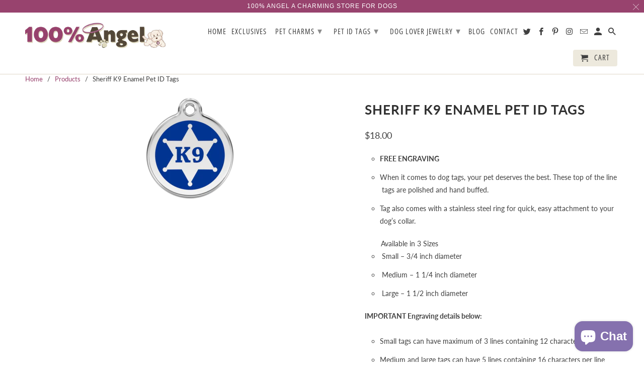

--- FILE ---
content_type: text/html; charset=utf-8
request_url: https://100pctangel.com/products/sheriff-k9-enamel-pet-id-tag
body_size: 32858
content:
<!DOCTYPE html>
<html lang="en">
  <head>
    <meta name="google-site-verification" content="9jV1ZlFpf8Wqbck6o3ntGAlyK9rih3YEZJuUMd-B4cU" />
con
    <meta charset="utf-8">
    <meta http-equiv="cleartype" content="on">
    <meta name="robots" content="index,follow">

    
    <title>Sheriff K9 Enamel Pet ID Tags - 100% Angel</title>

    
      <meta name="description" content="FREE ENGRAVING   When it comes to dog tags, your pet deserves the best. These top of the line  tags are polished and hand buffed.  Tag also comes with a stainless steel ring for quick, easy attachment to your dog’s collar.           Available in 3 Sizes   Small – 3/4 inch diameter  Medium – 1 1/4 inch diameter   Large " />
    

    

<meta name="author" content="100% Angel">
<meta property="og:url" content="https://100pctangel.com/products/sheriff-k9-enamel-pet-id-tag">
<meta property="og:site_name" content="100% Angel">


  <meta property="og:type" content="product">
  <meta property="og:title" content="Sheriff K9 Enamel Pet ID Tags">
  
    <meta property="og:image" content="http://100pctangel.com/cdn/shop/products/th_q.2991.0-01-kn-db-me_1_600x.png?v=1549600368">
    <meta property="og:image:secure_url" content="https://100pctangel.com/cdn/shop/products/th_q.2991.0-01-kn-db-me_1_600x.png?v=1549600368">
    
  
  <meta property="og:price:amount" content="18.00">
  <meta property="og:price:currency" content="USD">


  
  <meta property="og:description" content="FREE ENGRAVING   When it comes to dog tags, your pet deserves the best. These top of the line  tags are polished and hand buffed.  Tag also comes with a stainless steel ring for quick, easy attachment to your dog’s collar.           Available in 3 Sizes   Small – 3/4 inch diameter  Medium – 1 1/4 inch diameter   Large ">
  




  <meta name="twitter:site" content="@100pctAngel">

<meta name="twitter:card" content="summary">

  <meta name="twitter:title" content="Sheriff K9 Enamel Pet ID Tags">
  <meta name="twitter:description" content="

FREE ENGRAVING  
When it comes to dog tags, your pet deserves the best. These top of the line  tags are polished and hand buffed. 
Tag also comes with a stainless steel ring for quick, easy attachment to your dog’s collar.  

        Available in 3 Sizes 

 Small – 3/4 inch diameter
 Medium – 1 1/4 inch diameter 
 Large – 1 1/2 inch diameter  


IMPORTANT Engraving details below: 

Small tags can have maximum of 3 lines containing 12 characters per line. 
Medium and large tags can have 5 lines containing 16 characters per line
Large tags can have up to 6 lines containing 19 characters per line. 
Please keep text to a minimum bearing in mind that the more text is engraved the smaller and difficult to read it will be.

">
  <meta name="twitter:image" content="https://100pctangel.com/cdn/shop/products/th_q.2991.0-01-kn-db-me_1_240x.png?v=1549600368">
  <meta name="twitter:image:width" content="240">
  <meta name="twitter:image:height" content="240">



    
    

    <!-- Mobile Specific Metas -->
    <meta name="HandheldFriendly" content="True">
    <meta name="MobileOptimized" content="320">
    <meta name="viewport" content="width=device-width,initial-scale=1">
    <meta name="theme-color" content="#ffffff">

    <!-- Stylesheets for Retina 4.5.5 -->
    <link href="//100pctangel.com/cdn/shop/t/15/assets/styles.scss.css?v=13574626310134163111759332306" rel="stylesheet" type="text/css" media="all" />
    <!--[if lte IE 9]>
      <link href="//100pctangel.com/cdn/shop/t/15/assets/ie.css?v=16370617434440559491629868853" rel="stylesheet" type="text/css" media="all" />
    <![endif]-->

    
      <link rel="shortcut icon" type="image/x-icon" href="//100pctangel.com/cdn/shop/files/favicon_32x32.png?v=1613513923">
    

    <link rel="canonical" href="https://100pctangel.com/products/sheriff-k9-enamel-pet-id-tag" />

    

    <script src="//100pctangel.com/cdn/shop/t/15/assets/app.js?v=7133090279109037141629868853" type="text/javascript"></script>
    <script>window.performance && window.performance.mark && window.performance.mark('shopify.content_for_header.start');</script><meta name="google-site-verification" content="tD1FXB_BPk3b4F30kt9HdzcvLvrEsWtcDZMdlkEKZtM">
<meta name="facebook-domain-verification" content="iatxwasi02c0boyq0nke5e2kqvonus">
<meta name="facebook-domain-verification" content="d6157p4nji7krmhhx9j8side20fhu8">
<meta id="shopify-digital-wallet" name="shopify-digital-wallet" content="/4367122506/digital_wallets/dialog">
<meta name="shopify-checkout-api-token" content="6d512bd9b973cb418b528f77fcde1915">
<meta id="in-context-paypal-metadata" data-shop-id="4367122506" data-venmo-supported="false" data-environment="production" data-locale="en_US" data-paypal-v4="true" data-currency="USD">
<link rel="alternate" type="application/json+oembed" href="https://100pctangel.com/products/sheriff-k9-enamel-pet-id-tag.oembed">
<script async="async" src="/checkouts/internal/preloads.js?locale=en-US"></script>
<link rel="preconnect" href="https://shop.app" crossorigin="anonymous">
<script async="async" src="https://shop.app/checkouts/internal/preloads.js?locale=en-US&shop_id=4367122506" crossorigin="anonymous"></script>
<script id="apple-pay-shop-capabilities" type="application/json">{"shopId":4367122506,"countryCode":"US","currencyCode":"USD","merchantCapabilities":["supports3DS"],"merchantId":"gid:\/\/shopify\/Shop\/4367122506","merchantName":"100% Angel","requiredBillingContactFields":["postalAddress","email","phone"],"requiredShippingContactFields":["postalAddress","email","phone"],"shippingType":"shipping","supportedNetworks":["visa","masterCard","amex","discover","elo","jcb"],"total":{"type":"pending","label":"100% Angel","amount":"1.00"},"shopifyPaymentsEnabled":true,"supportsSubscriptions":true}</script>
<script id="shopify-features" type="application/json">{"accessToken":"6d512bd9b973cb418b528f77fcde1915","betas":["rich-media-storefront-analytics"],"domain":"100pctangel.com","predictiveSearch":true,"shopId":4367122506,"locale":"en"}</script>
<script>var Shopify = Shopify || {};
Shopify.shop = "100-angel.myshopify.com";
Shopify.locale = "en";
Shopify.currency = {"active":"USD","rate":"1.0"};
Shopify.country = "US";
Shopify.theme = {"name":"Retina BoldPOv2Mar14 with Installments message","id":126506565817,"schema_name":"Retina","schema_version":"4.5.5","theme_store_id":601,"role":"main"};
Shopify.theme.handle = "null";
Shopify.theme.style = {"id":null,"handle":null};
Shopify.cdnHost = "100pctangel.com/cdn";
Shopify.routes = Shopify.routes || {};
Shopify.routes.root = "/";</script>
<script type="module">!function(o){(o.Shopify=o.Shopify||{}).modules=!0}(window);</script>
<script>!function(o){function n(){var o=[];function n(){o.push(Array.prototype.slice.apply(arguments))}return n.q=o,n}var t=o.Shopify=o.Shopify||{};t.loadFeatures=n(),t.autoloadFeatures=n()}(window);</script>
<script>
  window.ShopifyPay = window.ShopifyPay || {};
  window.ShopifyPay.apiHost = "shop.app\/pay";
  window.ShopifyPay.redirectState = null;
</script>
<script id="shop-js-analytics" type="application/json">{"pageType":"product"}</script>
<script defer="defer" async type="module" src="//100pctangel.com/cdn/shopifycloud/shop-js/modules/v2/client.init-shop-cart-sync_BT-GjEfc.en.esm.js"></script>
<script defer="defer" async type="module" src="//100pctangel.com/cdn/shopifycloud/shop-js/modules/v2/chunk.common_D58fp_Oc.esm.js"></script>
<script defer="defer" async type="module" src="//100pctangel.com/cdn/shopifycloud/shop-js/modules/v2/chunk.modal_xMitdFEc.esm.js"></script>
<script type="module">
  await import("//100pctangel.com/cdn/shopifycloud/shop-js/modules/v2/client.init-shop-cart-sync_BT-GjEfc.en.esm.js");
await import("//100pctangel.com/cdn/shopifycloud/shop-js/modules/v2/chunk.common_D58fp_Oc.esm.js");
await import("//100pctangel.com/cdn/shopifycloud/shop-js/modules/v2/chunk.modal_xMitdFEc.esm.js");

  window.Shopify.SignInWithShop?.initShopCartSync?.({"fedCMEnabled":true,"windoidEnabled":true});

</script>
<script defer="defer" async type="module" src="//100pctangel.com/cdn/shopifycloud/shop-js/modules/v2/client.payment-terms_Ci9AEqFq.en.esm.js"></script>
<script defer="defer" async type="module" src="//100pctangel.com/cdn/shopifycloud/shop-js/modules/v2/chunk.common_D58fp_Oc.esm.js"></script>
<script defer="defer" async type="module" src="//100pctangel.com/cdn/shopifycloud/shop-js/modules/v2/chunk.modal_xMitdFEc.esm.js"></script>
<script type="module">
  await import("//100pctangel.com/cdn/shopifycloud/shop-js/modules/v2/client.payment-terms_Ci9AEqFq.en.esm.js");
await import("//100pctangel.com/cdn/shopifycloud/shop-js/modules/v2/chunk.common_D58fp_Oc.esm.js");
await import("//100pctangel.com/cdn/shopifycloud/shop-js/modules/v2/chunk.modal_xMitdFEc.esm.js");

  
</script>
<script>
  window.Shopify = window.Shopify || {};
  if (!window.Shopify.featureAssets) window.Shopify.featureAssets = {};
  window.Shopify.featureAssets['shop-js'] = {"shop-cart-sync":["modules/v2/client.shop-cart-sync_DZOKe7Ll.en.esm.js","modules/v2/chunk.common_D58fp_Oc.esm.js","modules/v2/chunk.modal_xMitdFEc.esm.js"],"init-fed-cm":["modules/v2/client.init-fed-cm_B6oLuCjv.en.esm.js","modules/v2/chunk.common_D58fp_Oc.esm.js","modules/v2/chunk.modal_xMitdFEc.esm.js"],"shop-cash-offers":["modules/v2/client.shop-cash-offers_D2sdYoxE.en.esm.js","modules/v2/chunk.common_D58fp_Oc.esm.js","modules/v2/chunk.modal_xMitdFEc.esm.js"],"shop-login-button":["modules/v2/client.shop-login-button_QeVjl5Y3.en.esm.js","modules/v2/chunk.common_D58fp_Oc.esm.js","modules/v2/chunk.modal_xMitdFEc.esm.js"],"pay-button":["modules/v2/client.pay-button_DXTOsIq6.en.esm.js","modules/v2/chunk.common_D58fp_Oc.esm.js","modules/v2/chunk.modal_xMitdFEc.esm.js"],"shop-button":["modules/v2/client.shop-button_DQZHx9pm.en.esm.js","modules/v2/chunk.common_D58fp_Oc.esm.js","modules/v2/chunk.modal_xMitdFEc.esm.js"],"avatar":["modules/v2/client.avatar_BTnouDA3.en.esm.js"],"init-windoid":["modules/v2/client.init-windoid_CR1B-cfM.en.esm.js","modules/v2/chunk.common_D58fp_Oc.esm.js","modules/v2/chunk.modal_xMitdFEc.esm.js"],"init-shop-for-new-customer-accounts":["modules/v2/client.init-shop-for-new-customer-accounts_C_vY_xzh.en.esm.js","modules/v2/client.shop-login-button_QeVjl5Y3.en.esm.js","modules/v2/chunk.common_D58fp_Oc.esm.js","modules/v2/chunk.modal_xMitdFEc.esm.js"],"init-shop-email-lookup-coordinator":["modules/v2/client.init-shop-email-lookup-coordinator_BI7n9ZSv.en.esm.js","modules/v2/chunk.common_D58fp_Oc.esm.js","modules/v2/chunk.modal_xMitdFEc.esm.js"],"init-shop-cart-sync":["modules/v2/client.init-shop-cart-sync_BT-GjEfc.en.esm.js","modules/v2/chunk.common_D58fp_Oc.esm.js","modules/v2/chunk.modal_xMitdFEc.esm.js"],"shop-toast-manager":["modules/v2/client.shop-toast-manager_DiYdP3xc.en.esm.js","modules/v2/chunk.common_D58fp_Oc.esm.js","modules/v2/chunk.modal_xMitdFEc.esm.js"],"init-customer-accounts":["modules/v2/client.init-customer-accounts_D9ZNqS-Q.en.esm.js","modules/v2/client.shop-login-button_QeVjl5Y3.en.esm.js","modules/v2/chunk.common_D58fp_Oc.esm.js","modules/v2/chunk.modal_xMitdFEc.esm.js"],"init-customer-accounts-sign-up":["modules/v2/client.init-customer-accounts-sign-up_iGw4briv.en.esm.js","modules/v2/client.shop-login-button_QeVjl5Y3.en.esm.js","modules/v2/chunk.common_D58fp_Oc.esm.js","modules/v2/chunk.modal_xMitdFEc.esm.js"],"shop-follow-button":["modules/v2/client.shop-follow-button_CqMgW2wH.en.esm.js","modules/v2/chunk.common_D58fp_Oc.esm.js","modules/v2/chunk.modal_xMitdFEc.esm.js"],"checkout-modal":["modules/v2/client.checkout-modal_xHeaAweL.en.esm.js","modules/v2/chunk.common_D58fp_Oc.esm.js","modules/v2/chunk.modal_xMitdFEc.esm.js"],"shop-login":["modules/v2/client.shop-login_D91U-Q7h.en.esm.js","modules/v2/chunk.common_D58fp_Oc.esm.js","modules/v2/chunk.modal_xMitdFEc.esm.js"],"lead-capture":["modules/v2/client.lead-capture_BJmE1dJe.en.esm.js","modules/v2/chunk.common_D58fp_Oc.esm.js","modules/v2/chunk.modal_xMitdFEc.esm.js"],"payment-terms":["modules/v2/client.payment-terms_Ci9AEqFq.en.esm.js","modules/v2/chunk.common_D58fp_Oc.esm.js","modules/v2/chunk.modal_xMitdFEc.esm.js"]};
</script>
<script>(function() {
  var isLoaded = false;
  function asyncLoad() {
    if (isLoaded) return;
    isLoaded = true;
    var urls = ["https:\/\/chimpstatic.com\/mcjs-connected\/js\/users\/f547790f130c8dc6b0fba19e1\/be11ea26acb04a070f389a006.js?shop=100-angel.myshopify.com","\/\/www.powr.io\/powr.js?powr-token=100-angel.myshopify.com\u0026external-type=shopify\u0026shop=100-angel.myshopify.com","https:\/\/instafeed.nfcube.com\/cdn\/c1d4c8458382dd2cade3d7bd56033642.js?shop=100-angel.myshopify.com","https:\/\/a.mailmunch.co\/widgets\/site-591610-62c23ff0de1ce396ebf801b0fecd81cebb1a2d4e.js?shop=100-angel.myshopify.com"];
    for (var i = 0; i < urls.length; i++) {
      var s = document.createElement('script');
      s.type = 'text/javascript';
      s.async = true;
      s.src = urls[i];
      var x = document.getElementsByTagName('script')[0];
      x.parentNode.insertBefore(s, x);
    }
  };
  if(window.attachEvent) {
    window.attachEvent('onload', asyncLoad);
  } else {
    window.addEventListener('load', asyncLoad, false);
  }
})();</script>
<script id="__st">var __st={"a":4367122506,"offset":-28800,"reqid":"a9e8979e-8783-4c79-a710-4e6a8043e243-1769282174","pageurl":"100pctangel.com\/products\/sheriff-k9-enamel-pet-id-tag","u":"ce0d39dabd49","p":"product","rtyp":"product","rid":1625413877834};</script>
<script>window.ShopifyPaypalV4VisibilityTracking = true;</script>
<script id="captcha-bootstrap">!function(){'use strict';const t='contact',e='account',n='new_comment',o=[[t,t],['blogs',n],['comments',n],[t,'customer']],c=[[e,'customer_login'],[e,'guest_login'],[e,'recover_customer_password'],[e,'create_customer']],r=t=>t.map((([t,e])=>`form[action*='/${t}']:not([data-nocaptcha='true']) input[name='form_type'][value='${e}']`)).join(','),a=t=>()=>t?[...document.querySelectorAll(t)].map((t=>t.form)):[];function s(){const t=[...o],e=r(t);return a(e)}const i='password',u='form_key',d=['recaptcha-v3-token','g-recaptcha-response','h-captcha-response',i],f=()=>{try{return window.sessionStorage}catch{return}},m='__shopify_v',_=t=>t.elements[u];function p(t,e,n=!1){try{const o=window.sessionStorage,c=JSON.parse(o.getItem(e)),{data:r}=function(t){const{data:e,action:n}=t;return t[m]||n?{data:e,action:n}:{data:t,action:n}}(c);for(const[e,n]of Object.entries(r))t.elements[e]&&(t.elements[e].value=n);n&&o.removeItem(e)}catch(o){console.error('form repopulation failed',{error:o})}}const l='form_type',E='cptcha';function T(t){t.dataset[E]=!0}const w=window,h=w.document,L='Shopify',v='ce_forms',y='captcha';let A=!1;((t,e)=>{const n=(g='f06e6c50-85a8-45c8-87d0-21a2b65856fe',I='https://cdn.shopify.com/shopifycloud/storefront-forms-hcaptcha/ce_storefront_forms_captcha_hcaptcha.v1.5.2.iife.js',D={infoText:'Protected by hCaptcha',privacyText:'Privacy',termsText:'Terms'},(t,e,n)=>{const o=w[L][v],c=o.bindForm;if(c)return c(t,g,e,D).then(n);var r;o.q.push([[t,g,e,D],n]),r=I,A||(h.body.append(Object.assign(h.createElement('script'),{id:'captcha-provider',async:!0,src:r})),A=!0)});var g,I,D;w[L]=w[L]||{},w[L][v]=w[L][v]||{},w[L][v].q=[],w[L][y]=w[L][y]||{},w[L][y].protect=function(t,e){n(t,void 0,e),T(t)},Object.freeze(w[L][y]),function(t,e,n,w,h,L){const[v,y,A,g]=function(t,e,n){const i=e?o:[],u=t?c:[],d=[...i,...u],f=r(d),m=r(i),_=r(d.filter((([t,e])=>n.includes(e))));return[a(f),a(m),a(_),s()]}(w,h,L),I=t=>{const e=t.target;return e instanceof HTMLFormElement?e:e&&e.form},D=t=>v().includes(t);t.addEventListener('submit',(t=>{const e=I(t);if(!e)return;const n=D(e)&&!e.dataset.hcaptchaBound&&!e.dataset.recaptchaBound,o=_(e),c=g().includes(e)&&(!o||!o.value);(n||c)&&t.preventDefault(),c&&!n&&(function(t){try{if(!f())return;!function(t){const e=f();if(!e)return;const n=_(t);if(!n)return;const o=n.value;o&&e.removeItem(o)}(t);const e=Array.from(Array(32),(()=>Math.random().toString(36)[2])).join('');!function(t,e){_(t)||t.append(Object.assign(document.createElement('input'),{type:'hidden',name:u})),t.elements[u].value=e}(t,e),function(t,e){const n=f();if(!n)return;const o=[...t.querySelectorAll(`input[type='${i}']`)].map((({name:t})=>t)),c=[...d,...o],r={};for(const[a,s]of new FormData(t).entries())c.includes(a)||(r[a]=s);n.setItem(e,JSON.stringify({[m]:1,action:t.action,data:r}))}(t,e)}catch(e){console.error('failed to persist form',e)}}(e),e.submit())}));const S=(t,e)=>{t&&!t.dataset[E]&&(n(t,e.some((e=>e===t))),T(t))};for(const o of['focusin','change'])t.addEventListener(o,(t=>{const e=I(t);D(e)&&S(e,y())}));const B=e.get('form_key'),M=e.get(l),P=B&&M;t.addEventListener('DOMContentLoaded',(()=>{const t=y();if(P)for(const e of t)e.elements[l].value===M&&p(e,B);[...new Set([...A(),...v().filter((t=>'true'===t.dataset.shopifyCaptcha))])].forEach((e=>S(e,t)))}))}(h,new URLSearchParams(w.location.search),n,t,e,['guest_login'])})(!0,!0)}();</script>
<script integrity="sha256-4kQ18oKyAcykRKYeNunJcIwy7WH5gtpwJnB7kiuLZ1E=" data-source-attribution="shopify.loadfeatures" defer="defer" src="//100pctangel.com/cdn/shopifycloud/storefront/assets/storefront/load_feature-a0a9edcb.js" crossorigin="anonymous"></script>
<script crossorigin="anonymous" defer="defer" src="//100pctangel.com/cdn/shopifycloud/storefront/assets/shopify_pay/storefront-65b4c6d7.js?v=20250812"></script>
<script data-source-attribution="shopify.dynamic_checkout.dynamic.init">var Shopify=Shopify||{};Shopify.PaymentButton=Shopify.PaymentButton||{isStorefrontPortableWallets:!0,init:function(){window.Shopify.PaymentButton.init=function(){};var t=document.createElement("script");t.src="https://100pctangel.com/cdn/shopifycloud/portable-wallets/latest/portable-wallets.en.js",t.type="module",document.head.appendChild(t)}};
</script>
<script data-source-attribution="shopify.dynamic_checkout.buyer_consent">
  function portableWalletsHideBuyerConsent(e){var t=document.getElementById("shopify-buyer-consent"),n=document.getElementById("shopify-subscription-policy-button");t&&n&&(t.classList.add("hidden"),t.setAttribute("aria-hidden","true"),n.removeEventListener("click",e))}function portableWalletsShowBuyerConsent(e){var t=document.getElementById("shopify-buyer-consent"),n=document.getElementById("shopify-subscription-policy-button");t&&n&&(t.classList.remove("hidden"),t.removeAttribute("aria-hidden"),n.addEventListener("click",e))}window.Shopify?.PaymentButton&&(window.Shopify.PaymentButton.hideBuyerConsent=portableWalletsHideBuyerConsent,window.Shopify.PaymentButton.showBuyerConsent=portableWalletsShowBuyerConsent);
</script>
<script>
  function portableWalletsCleanup(e){e&&e.src&&console.error("Failed to load portable wallets script "+e.src);var t=document.querySelectorAll("shopify-accelerated-checkout .shopify-payment-button__skeleton, shopify-accelerated-checkout-cart .wallet-cart-button__skeleton"),e=document.getElementById("shopify-buyer-consent");for(let e=0;e<t.length;e++)t[e].remove();e&&e.remove()}function portableWalletsNotLoadedAsModule(e){e instanceof ErrorEvent&&"string"==typeof e.message&&e.message.includes("import.meta")&&"string"==typeof e.filename&&e.filename.includes("portable-wallets")&&(window.removeEventListener("error",portableWalletsNotLoadedAsModule),window.Shopify.PaymentButton.failedToLoad=e,"loading"===document.readyState?document.addEventListener("DOMContentLoaded",window.Shopify.PaymentButton.init):window.Shopify.PaymentButton.init())}window.addEventListener("error",portableWalletsNotLoadedAsModule);
</script>

<script type="module" src="https://100pctangel.com/cdn/shopifycloud/portable-wallets/latest/portable-wallets.en.js" onError="portableWalletsCleanup(this)" crossorigin="anonymous"></script>
<script nomodule>
  document.addEventListener("DOMContentLoaded", portableWalletsCleanup);
</script>

<link id="shopify-accelerated-checkout-styles" rel="stylesheet" media="screen" href="https://100pctangel.com/cdn/shopifycloud/portable-wallets/latest/accelerated-checkout-backwards-compat.css" crossorigin="anonymous">
<style id="shopify-accelerated-checkout-cart">
        #shopify-buyer-consent {
  margin-top: 1em;
  display: inline-block;
  width: 100%;
}

#shopify-buyer-consent.hidden {
  display: none;
}

#shopify-subscription-policy-button {
  background: none;
  border: none;
  padding: 0;
  text-decoration: underline;
  font-size: inherit;
  cursor: pointer;
}

#shopify-subscription-policy-button::before {
  box-shadow: none;
}

      </style>

<script>window.performance && window.performance.mark && window.performance.mark('shopify.content_for_header.end');</script>

    <noscript>
      <style>
        img.lazyload[data-sizes="auto"] {
          display: none !important;
        }
        .lazyload--mirage+.transition-helper {
          display: none;
        }
        .image__fallback {
          width: 100vw;
          display: block !important;
          max-width: 100vw !important;
          margin-bottom: 0;
        }
        .product_section:not(.product_slideshow_animation--slide) .flexslider.product_gallery .slides li {
          display: block !important;
        }
        .no-js-only {
          display: inherit !important;
        }
        .icon-cart.cart-button {
          display: none;
        }
        .lazyload {
          opacity: 1;
          -webkit-filter: blur(0);
          filter: blur(0);
        }
        .animate_right,
        .animate_left,
        .animate_up,
        .animate_down {
          opacity: 1;
        }
        .flexslider .slides>li {
          display: block;
        }
        .product_section .product_form {
          opacity: 1;
        }
        .multi_select,
        form .select {
          display: block !important;
        }
        .swatch_options {
          display: none;
        }
        .primary_logo {
          display: block;
        }
      </style>
    </noscript>

    

<script>
    window.BOLD = window.BOLD || {};
    window.BOLD.options = {settings: {v1_variant_mode : true, hybrid_fix_auto_insert_inputs: true}};
</script><script>
          var currentScript = document.currentScript || document.scripts[document.scripts.length - 1];
          var boldVariantIds =[15990914056266,15990914089034,15990914121802];
          var boldProductHandle ="sheriff-k9-enamel-pet-id-tag";
          var BOLD = BOLD || {};
          BOLD.products = BOLD.products || {};
          BOLD.variant_lookup = BOLD.variant_lookup || {};
          if (window.BOLD && !BOLD.common) {
              BOLD.common = BOLD.common || {};
              BOLD.common.Shopify = BOLD.common.Shopify || {};
              window.BOLD.common.Shopify.products = window.BOLD.common.Shopify.products || {};
              window.BOLD.common.Shopify.variants = window.BOLD.common.Shopify.variants || {};
              window.BOLD.common.Shopify.handles = window.BOLD.common.Shopify.handles || {};
              window.BOLD.common.Shopify.saveProduct = function (handle, product) {
                  if (typeof handle === 'string' && typeof window.BOLD.common.Shopify.products[handle] === 'undefined') {
                      if (typeof product === 'number') {
                          window.BOLD.common.Shopify.handles[product] = handle;
                          product = { id: product };
                      }
                      window.BOLD.common.Shopify.products[handle] = product;
                  }
              };
              window.BOLD.common.Shopify.saveVariant = function (variant_id, variant) {
                  if (typeof variant_id === 'number' && typeof window.BOLD.common.Shopify.variants[variant_id] === 'undefined') {
                      window.BOLD.common.Shopify.variants[variant_id] = variant;
                  }
              };
          }

          for (var boldIndex = 0; boldIndex < boldVariantIds.length; boldIndex = boldIndex + 1) {
            BOLD.variant_lookup[boldVariantIds[boldIndex]] = boldProductHandle;
          }

          BOLD.products[boldProductHandle] ={
    "id":1625413877834,
    "title":"Sheriff K9 Enamel Pet ID Tags","handle":"sheriff-k9-enamel-pet-id-tag",
    "description":"\u003cul\u003e\n\u003cli\u003e\n\u003cstrong\u003eFREE ENGRAVING\u003c\/strong\u003e  \u003c\/li\u003e\n\u003cli\u003eWhen it comes to dog tags, your pet deserves the best. These top of the line  tags are polished and hand buffed. \u003c\/li\u003e\n\u003cli\u003eTag also comes with a stainless steel ring for quick, easy attachment to your dog’s collar.  \u003c\/li\u003e\n\u003c\/ul\u003e\n\u003cspan\u003e        Available in 3 Sizes \u003c\/span\u003e\u003cbr\u003e\n\u003cul\u003e\n\u003cli\u003e Small – 3\/4 inch diameter\u003c\/li\u003e\n\u003cli\u003e Medium – 1 1\/4 inch diameter \u003c\/li\u003e\n\u003cli\u003e Large – 1 1\/2 inch diameter  \u003c\/li\u003e\n\u003c\/ul\u003e\n\u003cdiv\u003e\n\u003cstrong\u003eIMPORTANT Engraving details below:\u003c\/strong\u003e\u003cspan\u003e \u003c\/span\u003e\u003cbr\u003e\u003cbr\u003e\n\u003cul\u003e\n\u003cli\u003eSmall tags can have maximum of 3 lines containing 12 characters per line. \u003c\/li\u003e\n\u003cli\u003eMedium and large tags can have 5 lines containing 16 characters per line\u003c\/li\u003e\n\u003cli\u003eLarge tags can have up to 6 lines containing 19 characters per line. \u003c\/li\u003e\n\u003cli\u003ePlease keep text to a minimum bearing in mind that the more text is engraved the smaller and difficult to read it will be.\u003c\/li\u003e\n\u003c\/ul\u003e\n\u003c\/div\u003e",
    "published_at":"2019-02-07T19:21:40",
    "created_at":"2019-02-07T20:32:34",
    "vendor":"100% Angel",
    "type":"",
    "tags":["Blue pet id tag","dog id pet tags","Dog ID tags for pets","engravable pet id tag","Engraved id tags for dogs","Engraved pet id tag","engraved pet id tags","engraved pet tags","id tags for dogs","K9 id pet tag","K9 tag","Pet ID","pet id tag","pet id tags","Pet Tags","Red Dingo PET ID TAGS","sheriff pet id tag","Sheriff pet tag"],
    "price":1800,
    "price_min":1800,
    "price_max":1800,
    "price_varies":false,
    "compare_at_price":null,
    "compare_at_price_min":0,
    "compare_at_price_max":0,
    "compare_at_price_varies":false,
    "all_variant_ids":[15990914056266,15990914089034,15990914121802],
    "variants":[{"id":15990914056266,"title":"Small","option1":"Small","option2":null,"option3":null,"sku":"","requires_shipping":true,"taxable":true,"featured_image":null,"available":true,"name":"Sheriff K9 Enamel Pet ID Tags - Small","public_title":"Small","options":["Small"],"price":1800,"weight":0,"compare_at_price":null,"inventory_management":"shopify","barcode":"","requires_selling_plan":false,"selling_plan_allocations":[]},{"id":15990914089034,"title":"Medium","option1":"Medium","option2":null,"option3":null,"sku":"","requires_shipping":true,"taxable":true,"featured_image":null,"available":true,"name":"Sheriff K9 Enamel Pet ID Tags - Medium","public_title":"Medium","options":["Medium"],"price":1800,"weight":0,"compare_at_price":null,"inventory_management":"shopify","barcode":"","requires_selling_plan":false,"selling_plan_allocations":[]},{"id":15990914121802,"title":"Large","option1":"Large","option2":null,"option3":null,"sku":"","requires_shipping":true,"taxable":true,"featured_image":null,"available":true,"name":"Sheriff K9 Enamel Pet ID Tags - Large","public_title":"Large","options":["Large"],"price":1800,"weight":0,"compare_at_price":null,"inventory_management":"shopify","barcode":"","requires_selling_plan":false,"selling_plan_allocations":[]}],
    "available":null,"images":["\/\/100pctangel.com\/cdn\/shop\/products\/th_q.2991.0-01-kn-db-me_1.png?v=1549600368"],"featured_image":"\/\/100pctangel.com\/cdn\/shop\/products\/th_q.2991.0-01-kn-db-me_1.png?v=1549600368",
    "options":["Size"],
    "url":"\/products\/sheriff-k9-enamel-pet-id-tag"};var boldCSPMetafields = {};
          var boldTempProduct ={"id":1625413877834,"title":"Sheriff K9 Enamel Pet ID Tags","handle":"sheriff-k9-enamel-pet-id-tag","description":"\u003cul\u003e\n\u003cli\u003e\n\u003cstrong\u003eFREE ENGRAVING\u003c\/strong\u003e  \u003c\/li\u003e\n\u003cli\u003eWhen it comes to dog tags, your pet deserves the best. These top of the line  tags are polished and hand buffed. \u003c\/li\u003e\n\u003cli\u003eTag also comes with a stainless steel ring for quick, easy attachment to your dog’s collar.  \u003c\/li\u003e\n\u003c\/ul\u003e\n\u003cspan\u003e        Available in 3 Sizes \u003c\/span\u003e\u003cbr\u003e\n\u003cul\u003e\n\u003cli\u003e Small – 3\/4 inch diameter\u003c\/li\u003e\n\u003cli\u003e Medium – 1 1\/4 inch diameter \u003c\/li\u003e\n\u003cli\u003e Large – 1 1\/2 inch diameter  \u003c\/li\u003e\n\u003c\/ul\u003e\n\u003cdiv\u003e\n\u003cstrong\u003eIMPORTANT Engraving details below:\u003c\/strong\u003e\u003cspan\u003e \u003c\/span\u003e\u003cbr\u003e\u003cbr\u003e\n\u003cul\u003e\n\u003cli\u003eSmall tags can have maximum of 3 lines containing 12 characters per line. \u003c\/li\u003e\n\u003cli\u003eMedium and large tags can have 5 lines containing 16 characters per line\u003c\/li\u003e\n\u003cli\u003eLarge tags can have up to 6 lines containing 19 characters per line. \u003c\/li\u003e\n\u003cli\u003ePlease keep text to a minimum bearing in mind that the more text is engraved the smaller and difficult to read it will be.\u003c\/li\u003e\n\u003c\/ul\u003e\n\u003c\/div\u003e","published_at":"2019-02-07T19:21:40-08:00","created_at":"2019-02-07T20:32:34-08:00","vendor":"100% Angel","type":"","tags":["Blue pet id tag","dog id pet tags","Dog ID tags for pets","engravable pet id tag","Engraved id tags for dogs","Engraved pet id tag","engraved pet id tags","engraved pet tags","id tags for dogs","K9 id pet tag","K9 tag","Pet ID","pet id tag","pet id tags","Pet Tags","Red Dingo PET ID TAGS","sheriff pet id tag","Sheriff pet tag"],"price":1800,"price_min":1800,"price_max":1800,"available":true,"price_varies":false,"compare_at_price":null,"compare_at_price_min":0,"compare_at_price_max":0,"compare_at_price_varies":false,"variants":[{"id":15990914056266,"title":"Small","option1":"Small","option2":null,"option3":null,"sku":"","requires_shipping":true,"taxable":true,"featured_image":null,"available":true,"name":"Sheriff K9 Enamel Pet ID Tags - Small","public_title":"Small","options":["Small"],"price":1800,"weight":0,"compare_at_price":null,"inventory_management":"shopify","barcode":"","requires_selling_plan":false,"selling_plan_allocations":[]},{"id":15990914089034,"title":"Medium","option1":"Medium","option2":null,"option3":null,"sku":"","requires_shipping":true,"taxable":true,"featured_image":null,"available":true,"name":"Sheriff K9 Enamel Pet ID Tags - Medium","public_title":"Medium","options":["Medium"],"price":1800,"weight":0,"compare_at_price":null,"inventory_management":"shopify","barcode":"","requires_selling_plan":false,"selling_plan_allocations":[]},{"id":15990914121802,"title":"Large","option1":"Large","option2":null,"option3":null,"sku":"","requires_shipping":true,"taxable":true,"featured_image":null,"available":true,"name":"Sheriff K9 Enamel Pet ID Tags - Large","public_title":"Large","options":["Large"],"price":1800,"weight":0,"compare_at_price":null,"inventory_management":"shopify","barcode":"","requires_selling_plan":false,"selling_plan_allocations":[]}],"images":["\/\/100pctangel.com\/cdn\/shop\/products\/th_q.2991.0-01-kn-db-me_1.png?v=1549600368"],"featured_image":"\/\/100pctangel.com\/cdn\/shop\/products\/th_q.2991.0-01-kn-db-me_1.png?v=1549600368","options":["Size"],"media":[{"alt":null,"id":794813464650,"position":1,"preview_image":{"aspect_ratio":0.865,"height":200,"width":173,"src":"\/\/100pctangel.com\/cdn\/shop\/products\/th_q.2991.0-01-kn-db-me_1.png?v=1549600368"},"aspect_ratio":0.865,"height":200,"media_type":"image","src":"\/\/100pctangel.com\/cdn\/shop\/products\/th_q.2991.0-01-kn-db-me_1.png?v=1549600368","width":173}],"requires_selling_plan":false,"selling_plan_groups":[],"content":"\u003cul\u003e\n\u003cli\u003e\n\u003cstrong\u003eFREE ENGRAVING\u003c\/strong\u003e  \u003c\/li\u003e\n\u003cli\u003eWhen it comes to dog tags, your pet deserves the best. These top of the line  tags are polished and hand buffed. \u003c\/li\u003e\n\u003cli\u003eTag also comes with a stainless steel ring for quick, easy attachment to your dog’s collar.  \u003c\/li\u003e\n\u003c\/ul\u003e\n\u003cspan\u003e        Available in 3 Sizes \u003c\/span\u003e\u003cbr\u003e\n\u003cul\u003e\n\u003cli\u003e Small – 3\/4 inch diameter\u003c\/li\u003e\n\u003cli\u003e Medium – 1 1\/4 inch diameter \u003c\/li\u003e\n\u003cli\u003e Large – 1 1\/2 inch diameter  \u003c\/li\u003e\n\u003c\/ul\u003e\n\u003cdiv\u003e\n\u003cstrong\u003eIMPORTANT Engraving details below:\u003c\/strong\u003e\u003cspan\u003e \u003c\/span\u003e\u003cbr\u003e\u003cbr\u003e\n\u003cul\u003e\n\u003cli\u003eSmall tags can have maximum of 3 lines containing 12 characters per line. \u003c\/li\u003e\n\u003cli\u003eMedium and large tags can have 5 lines containing 16 characters per line\u003c\/li\u003e\n\u003cli\u003eLarge tags can have up to 6 lines containing 19 characters per line. \u003c\/li\u003e\n\u003cli\u003ePlease keep text to a minimum bearing in mind that the more text is engraved the smaller and difficult to read it will be.\u003c\/li\u003e\n\u003c\/ul\u003e\n\u003c\/div\u003e"};
          var bold_rp =[{},{},{}];
          if(boldTempProduct){
            window.BOLD.common.Shopify.saveProduct(boldTempProduct.handle, boldTempProduct.id);
            for (var boldIndex = 0; boldTempProduct && boldIndex < boldTempProduct.variants.length; boldIndex = boldIndex + 1){
              var rp_group_id = bold_rp[boldIndex].rp_group_id ? '' + bold_rp[boldIndex].rp_group_id : '';
              window.BOLD.common.Shopify.saveVariant(
                  boldTempProduct.variants[boldIndex].id,
                  {
                    product_id: boldTempProduct.id,
                    product_handle: boldTempProduct.handle,
                    price: boldTempProduct.variants[boldIndex].price,
                    group_id: rp_group_id,
                    csp_metafield: boldCSPMetafields[boldTempProduct.variants[boldIndex].id]
                  }
              );
            }
          }

          currentScript.parentNode.removeChild(currentScript);
        </script>
<script>window.BOLD = window.BOLD || {};
    window.BOLD.common = window.BOLD.common || {};
    window.BOLD.common.Shopify = window.BOLD.common.Shopify || {};
    window.BOLD.common.Shopify.shop = {
      domain: '100pctangel.com',
      permanent_domain: '100-angel.myshopify.com',
      url: 'https://100pctangel.com',
      secure_url: 'https://100pctangel.com',
      money_format: "${{amount}}",
      currency: "USD"
    };
    window.BOLD.common.Shopify.customer = {
      id: null,
      tags: null,
    };
    window.BOLD.common.Shopify.cart = {"note":null,"attributes":{},"original_total_price":0,"total_price":0,"total_discount":0,"total_weight":0.0,"item_count":0,"items":[],"requires_shipping":false,"currency":"USD","items_subtotal_price":0,"cart_level_discount_applications":[],"checkout_charge_amount":0};
    window.BOLD.common.template = 'product';window.BOLD.common.Shopify.formatMoney = function(money, format) {
        function n(t, e) {
            return "undefined" == typeof t ? e : t
        }
        function r(t, e, r, i) {
            if (e = n(e, 2),
                r = n(r, ","),
                i = n(i, "."),
            isNaN(t) || null == t)
                return 0;
            t = (t / 100).toFixed(e);
            var o = t.split(".")
                , a = o[0].replace(/(\d)(?=(\d\d\d)+(?!\d))/g, "$1" + r)
                , s = o[1] ? i + o[1] : "";
            return a + s
        }
        "string" == typeof money && (money = money.replace(".", ""));
        var i = ""
            , o = /\{\{\s*(\w+)\s*\}\}/
            , a = format || window.BOLD.common.Shopify.shop.money_format || window.Shopify.money_format || "$ {{ amount }}";
        switch (a.match(o)[1]) {
            case "amount":
                i = r(money, 2, ",", ".");
                break;
            case "amount_no_decimals":
                i = r(money, 0, ",", ".");
                break;
            case "amount_with_comma_separator":
                i = r(money, 2, ".", ",");
                break;
            case "amount_no_decimals_with_comma_separator":
                i = r(money, 0, ".", ",");
                break;
            case "amount_with_space_separator":
                i = r(money, 2, " ", ",");
                break;
            case "amount_no_decimals_with_space_separator":
                i = r(money, 0, " ", ",");
                break;
            case "amount_with_apostrophe_separator":
                i = r(money, 2, "'", ".");
                break;
        }
        return a.replace(o, i);
    };
    window.BOLD.common.Shopify.saveProduct = function (handle, product) {
      if (typeof handle === 'string' && typeof window.BOLD.common.Shopify.products[handle] === 'undefined') {
        if (typeof product === 'number') {
          window.BOLD.common.Shopify.handles[product] = handle;
          product = { id: product };
        }
        window.BOLD.common.Shopify.products[handle] = product;
      }
    };
    window.BOLD.common.Shopify.saveVariant = function (variant_id, variant) {
      if (typeof variant_id === 'number' && typeof window.BOLD.common.Shopify.variants[variant_id] === 'undefined') {
        window.BOLD.common.Shopify.variants[variant_id] = variant;
      }
    };window.BOLD.common.Shopify.products = window.BOLD.common.Shopify.products || {};
    window.BOLD.common.Shopify.variants = window.BOLD.common.Shopify.variants || {};
    window.BOLD.common.Shopify.handles = window.BOLD.common.Shopify.handles || {};window.BOLD.common.Shopify.handle = "sheriff-k9-enamel-pet-id-tag"
window.BOLD.common.Shopify.saveProduct("sheriff-k9-enamel-pet-id-tag", 1625413877834);window.BOLD.common.Shopify.saveVariant(15990914056266, { product_id: 1625413877834, product_handle: "sheriff-k9-enamel-pet-id-tag", price: 1800, group_id: '', csp_metafield: {}});window.BOLD.common.Shopify.saveVariant(15990914089034, { product_id: 1625413877834, product_handle: "sheriff-k9-enamel-pet-id-tag", price: 1800, group_id: '', csp_metafield: {}});window.BOLD.common.Shopify.saveVariant(15990914121802, { product_id: 1625413877834, product_handle: "sheriff-k9-enamel-pet-id-tag", price: 1800, group_id: '', csp_metafield: {}});window.BOLD.apps_installed = {"Product Options":2} || {};window.BOLD.common.Shopify.metafields = window.BOLD.common.Shopify.metafields || {};window.BOLD.common.Shopify.metafields["bold_rp"] = {};window.BOLD.common.Shopify.metafields["bold_csp_defaults"] = {};window.BOLD.common.cacheParams = window.BOLD.common.cacheParams || {};
</script>

<script>
    window.BOLD.common.cacheParams.options = 1768766960;
</script>
<link href="//100pctangel.com/cdn/shop/t/15/assets/bold-options.css?v=123160307633435409531629868829" rel="stylesheet" type="text/css" media="all" />
<script defer src="https://options.shopapps.site/js/options.js"></script><script src="//100pctangel.com/cdn/shop/t/15/assets/bold-helper-functions.js?v=63720813481823176861629868853" type="text/javascript"></script>
    <link href="//100pctangel.com/cdn/shop/t/15/assets/bold.css?v=16885545169643065951629868829" rel="stylesheet" type="text/css" media="all" />
        
  <script src="https://cdn.shopify.com/extensions/e8878072-2f6b-4e89-8082-94b04320908d/inbox-1254/assets/inbox-chat-loader.js" type="text/javascript" defer="defer"></script>
<link href="https://monorail-edge.shopifysvc.com" rel="dns-prefetch">
<script>(function(){if ("sendBeacon" in navigator && "performance" in window) {try {var session_token_from_headers = performance.getEntriesByType('navigation')[0].serverTiming.find(x => x.name == '_s').description;} catch {var session_token_from_headers = undefined;}var session_cookie_matches = document.cookie.match(/_shopify_s=([^;]*)/);var session_token_from_cookie = session_cookie_matches && session_cookie_matches.length === 2 ? session_cookie_matches[1] : "";var session_token = session_token_from_headers || session_token_from_cookie || "";function handle_abandonment_event(e) {var entries = performance.getEntries().filter(function(entry) {return /monorail-edge.shopifysvc.com/.test(entry.name);});if (!window.abandonment_tracked && entries.length === 0) {window.abandonment_tracked = true;var currentMs = Date.now();var navigation_start = performance.timing.navigationStart;var payload = {shop_id: 4367122506,url: window.location.href,navigation_start,duration: currentMs - navigation_start,session_token,page_type: "product"};window.navigator.sendBeacon("https://monorail-edge.shopifysvc.com/v1/produce", JSON.stringify({schema_id: "online_store_buyer_site_abandonment/1.1",payload: payload,metadata: {event_created_at_ms: currentMs,event_sent_at_ms: currentMs}}));}}window.addEventListener('pagehide', handle_abandonment_event);}}());</script>
<script id="web-pixels-manager-setup">(function e(e,d,r,n,o){if(void 0===o&&(o={}),!Boolean(null===(a=null===(i=window.Shopify)||void 0===i?void 0:i.analytics)||void 0===a?void 0:a.replayQueue)){var i,a;window.Shopify=window.Shopify||{};var t=window.Shopify;t.analytics=t.analytics||{};var s=t.analytics;s.replayQueue=[],s.publish=function(e,d,r){return s.replayQueue.push([e,d,r]),!0};try{self.performance.mark("wpm:start")}catch(e){}var l=function(){var e={modern:/Edge?\/(1{2}[4-9]|1[2-9]\d|[2-9]\d{2}|\d{4,})\.\d+(\.\d+|)|Firefox\/(1{2}[4-9]|1[2-9]\d|[2-9]\d{2}|\d{4,})\.\d+(\.\d+|)|Chrom(ium|e)\/(9{2}|\d{3,})\.\d+(\.\d+|)|(Maci|X1{2}).+ Version\/(15\.\d+|(1[6-9]|[2-9]\d|\d{3,})\.\d+)([,.]\d+|)( \(\w+\)|)( Mobile\/\w+|) Safari\/|Chrome.+OPR\/(9{2}|\d{3,})\.\d+\.\d+|(CPU[ +]OS|iPhone[ +]OS|CPU[ +]iPhone|CPU IPhone OS|CPU iPad OS)[ +]+(15[._]\d+|(1[6-9]|[2-9]\d|\d{3,})[._]\d+)([._]\d+|)|Android:?[ /-](13[3-9]|1[4-9]\d|[2-9]\d{2}|\d{4,})(\.\d+|)(\.\d+|)|Android.+Firefox\/(13[5-9]|1[4-9]\d|[2-9]\d{2}|\d{4,})\.\d+(\.\d+|)|Android.+Chrom(ium|e)\/(13[3-9]|1[4-9]\d|[2-9]\d{2}|\d{4,})\.\d+(\.\d+|)|SamsungBrowser\/([2-9]\d|\d{3,})\.\d+/,legacy:/Edge?\/(1[6-9]|[2-9]\d|\d{3,})\.\d+(\.\d+|)|Firefox\/(5[4-9]|[6-9]\d|\d{3,})\.\d+(\.\d+|)|Chrom(ium|e)\/(5[1-9]|[6-9]\d|\d{3,})\.\d+(\.\d+|)([\d.]+$|.*Safari\/(?![\d.]+ Edge\/[\d.]+$))|(Maci|X1{2}).+ Version\/(10\.\d+|(1[1-9]|[2-9]\d|\d{3,})\.\d+)([,.]\d+|)( \(\w+\)|)( Mobile\/\w+|) Safari\/|Chrome.+OPR\/(3[89]|[4-9]\d|\d{3,})\.\d+\.\d+|(CPU[ +]OS|iPhone[ +]OS|CPU[ +]iPhone|CPU IPhone OS|CPU iPad OS)[ +]+(10[._]\d+|(1[1-9]|[2-9]\d|\d{3,})[._]\d+)([._]\d+|)|Android:?[ /-](13[3-9]|1[4-9]\d|[2-9]\d{2}|\d{4,})(\.\d+|)(\.\d+|)|Mobile Safari.+OPR\/([89]\d|\d{3,})\.\d+\.\d+|Android.+Firefox\/(13[5-9]|1[4-9]\d|[2-9]\d{2}|\d{4,})\.\d+(\.\d+|)|Android.+Chrom(ium|e)\/(13[3-9]|1[4-9]\d|[2-9]\d{2}|\d{4,})\.\d+(\.\d+|)|Android.+(UC? ?Browser|UCWEB|U3)[ /]?(15\.([5-9]|\d{2,})|(1[6-9]|[2-9]\d|\d{3,})\.\d+)\.\d+|SamsungBrowser\/(5\.\d+|([6-9]|\d{2,})\.\d+)|Android.+MQ{2}Browser\/(14(\.(9|\d{2,})|)|(1[5-9]|[2-9]\d|\d{3,})(\.\d+|))(\.\d+|)|K[Aa][Ii]OS\/(3\.\d+|([4-9]|\d{2,})\.\d+)(\.\d+|)/},d=e.modern,r=e.legacy,n=navigator.userAgent;return n.match(d)?"modern":n.match(r)?"legacy":"unknown"}(),u="modern"===l?"modern":"legacy",c=(null!=n?n:{modern:"",legacy:""})[u],f=function(e){return[e.baseUrl,"/wpm","/b",e.hashVersion,"modern"===e.buildTarget?"m":"l",".js"].join("")}({baseUrl:d,hashVersion:r,buildTarget:u}),m=function(e){var d=e.version,r=e.bundleTarget,n=e.surface,o=e.pageUrl,i=e.monorailEndpoint;return{emit:function(e){var a=e.status,t=e.errorMsg,s=(new Date).getTime(),l=JSON.stringify({metadata:{event_sent_at_ms:s},events:[{schema_id:"web_pixels_manager_load/3.1",payload:{version:d,bundle_target:r,page_url:o,status:a,surface:n,error_msg:t},metadata:{event_created_at_ms:s}}]});if(!i)return console&&console.warn&&console.warn("[Web Pixels Manager] No Monorail endpoint provided, skipping logging."),!1;try{return self.navigator.sendBeacon.bind(self.navigator)(i,l)}catch(e){}var u=new XMLHttpRequest;try{return u.open("POST",i,!0),u.setRequestHeader("Content-Type","text/plain"),u.send(l),!0}catch(e){return console&&console.warn&&console.warn("[Web Pixels Manager] Got an unhandled error while logging to Monorail."),!1}}}}({version:r,bundleTarget:l,surface:e.surface,pageUrl:self.location.href,monorailEndpoint:e.monorailEndpoint});try{o.browserTarget=l,function(e){var d=e.src,r=e.async,n=void 0===r||r,o=e.onload,i=e.onerror,a=e.sri,t=e.scriptDataAttributes,s=void 0===t?{}:t,l=document.createElement("script"),u=document.querySelector("head"),c=document.querySelector("body");if(l.async=n,l.src=d,a&&(l.integrity=a,l.crossOrigin="anonymous"),s)for(var f in s)if(Object.prototype.hasOwnProperty.call(s,f))try{l.dataset[f]=s[f]}catch(e){}if(o&&l.addEventListener("load",o),i&&l.addEventListener("error",i),u)u.appendChild(l);else{if(!c)throw new Error("Did not find a head or body element to append the script");c.appendChild(l)}}({src:f,async:!0,onload:function(){if(!function(){var e,d;return Boolean(null===(d=null===(e=window.Shopify)||void 0===e?void 0:e.analytics)||void 0===d?void 0:d.initialized)}()){var d=window.webPixelsManager.init(e)||void 0;if(d){var r=window.Shopify.analytics;r.replayQueue.forEach((function(e){var r=e[0],n=e[1],o=e[2];d.publishCustomEvent(r,n,o)})),r.replayQueue=[],r.publish=d.publishCustomEvent,r.visitor=d.visitor,r.initialized=!0}}},onerror:function(){return m.emit({status:"failed",errorMsg:"".concat(f," has failed to load")})},sri:function(e){var d=/^sha384-[A-Za-z0-9+/=]+$/;return"string"==typeof e&&d.test(e)}(c)?c:"",scriptDataAttributes:o}),m.emit({status:"loading"})}catch(e){m.emit({status:"failed",errorMsg:(null==e?void 0:e.message)||"Unknown error"})}}})({shopId: 4367122506,storefrontBaseUrl: "https://100pctangel.com",extensionsBaseUrl: "https://extensions.shopifycdn.com/cdn/shopifycloud/web-pixels-manager",monorailEndpoint: "https://monorail-edge.shopifysvc.com/unstable/produce_batch",surface: "storefront-renderer",enabledBetaFlags: ["2dca8a86"],webPixelsConfigList: [{"id":"419627193","configuration":"{\"config\":\"{\\\"pixel_id\\\":\\\"AW-688322204\\\",\\\"target_country\\\":\\\"US\\\",\\\"gtag_events\\\":[{\\\"type\\\":\\\"search\\\",\\\"action_label\\\":\\\"AW-688322204\\\/u6ZgCI6w_rgBEJztm8gC\\\"},{\\\"type\\\":\\\"begin_checkout\\\",\\\"action_label\\\":\\\"AW-688322204\\\/sm5CCIuw_rgBEJztm8gC\\\"},{\\\"type\\\":\\\"view_item\\\",\\\"action_label\\\":[\\\"AW-688322204\\\/yiVVCIWw_rgBEJztm8gC\\\",\\\"MC-TT0FK7RFS1\\\"]},{\\\"type\\\":\\\"purchase\\\",\\\"action_label\\\":[\\\"AW-688322204\\\/EOnICIKw_rgBEJztm8gC\\\",\\\"MC-TT0FK7RFS1\\\"]},{\\\"type\\\":\\\"page_view\\\",\\\"action_label\\\":[\\\"AW-688322204\\\/3cW2CP-v_rgBEJztm8gC\\\",\\\"MC-TT0FK7RFS1\\\"]},{\\\"type\\\":\\\"add_payment_info\\\",\\\"action_label\\\":\\\"AW-688322204\\\/FTU4CJGw_rgBEJztm8gC\\\"},{\\\"type\\\":\\\"add_to_cart\\\",\\\"action_label\\\":\\\"AW-688322204\\\/f6yyCIiw_rgBEJztm8gC\\\"}],\\\"enable_monitoring_mode\\\":false}\"}","eventPayloadVersion":"v1","runtimeContext":"OPEN","scriptVersion":"b2a88bafab3e21179ed38636efcd8a93","type":"APP","apiClientId":1780363,"privacyPurposes":[],"dataSharingAdjustments":{"protectedCustomerApprovalScopes":["read_customer_address","read_customer_email","read_customer_name","read_customer_personal_data","read_customer_phone"]}},{"id":"154370233","configuration":"{\"pixel_id\":\"977511025792383\",\"pixel_type\":\"facebook_pixel\",\"metaapp_system_user_token\":\"-\"}","eventPayloadVersion":"v1","runtimeContext":"OPEN","scriptVersion":"ca16bc87fe92b6042fbaa3acc2fbdaa6","type":"APP","apiClientId":2329312,"privacyPurposes":["ANALYTICS","MARKETING","SALE_OF_DATA"],"dataSharingAdjustments":{"protectedCustomerApprovalScopes":["read_customer_address","read_customer_email","read_customer_name","read_customer_personal_data","read_customer_phone"]}},{"id":"69501113","eventPayloadVersion":"v1","runtimeContext":"LAX","scriptVersion":"1","type":"CUSTOM","privacyPurposes":["ANALYTICS"],"name":"Google Analytics tag (migrated)"},{"id":"shopify-app-pixel","configuration":"{}","eventPayloadVersion":"v1","runtimeContext":"STRICT","scriptVersion":"0450","apiClientId":"shopify-pixel","type":"APP","privacyPurposes":["ANALYTICS","MARKETING"]},{"id":"shopify-custom-pixel","eventPayloadVersion":"v1","runtimeContext":"LAX","scriptVersion":"0450","apiClientId":"shopify-pixel","type":"CUSTOM","privacyPurposes":["ANALYTICS","MARKETING"]}],isMerchantRequest: false,initData: {"shop":{"name":"100% Angel","paymentSettings":{"currencyCode":"USD"},"myshopifyDomain":"100-angel.myshopify.com","countryCode":"US","storefrontUrl":"https:\/\/100pctangel.com"},"customer":null,"cart":null,"checkout":null,"productVariants":[{"price":{"amount":18.0,"currencyCode":"USD"},"product":{"title":"Sheriff K9 Enamel Pet ID Tags","vendor":"100% Angel","id":"1625413877834","untranslatedTitle":"Sheriff K9 Enamel Pet ID Tags","url":"\/products\/sheriff-k9-enamel-pet-id-tag","type":""},"id":"15990914056266","image":{"src":"\/\/100pctangel.com\/cdn\/shop\/products\/th_q.2991.0-01-kn-db-me_1.png?v=1549600368"},"sku":"","title":"Small","untranslatedTitle":"Small"},{"price":{"amount":18.0,"currencyCode":"USD"},"product":{"title":"Sheriff K9 Enamel Pet ID Tags","vendor":"100% Angel","id":"1625413877834","untranslatedTitle":"Sheriff K9 Enamel Pet ID Tags","url":"\/products\/sheriff-k9-enamel-pet-id-tag","type":""},"id":"15990914089034","image":{"src":"\/\/100pctangel.com\/cdn\/shop\/products\/th_q.2991.0-01-kn-db-me_1.png?v=1549600368"},"sku":"","title":"Medium","untranslatedTitle":"Medium"},{"price":{"amount":18.0,"currencyCode":"USD"},"product":{"title":"Sheriff K9 Enamel Pet ID Tags","vendor":"100% Angel","id":"1625413877834","untranslatedTitle":"Sheriff K9 Enamel Pet ID Tags","url":"\/products\/sheriff-k9-enamel-pet-id-tag","type":""},"id":"15990914121802","image":{"src":"\/\/100pctangel.com\/cdn\/shop\/products\/th_q.2991.0-01-kn-db-me_1.png?v=1549600368"},"sku":"","title":"Large","untranslatedTitle":"Large"}],"purchasingCompany":null},},"https://100pctangel.com/cdn","fcfee988w5aeb613cpc8e4bc33m6693e112",{"modern":"","legacy":""},{"shopId":"4367122506","storefrontBaseUrl":"https:\/\/100pctangel.com","extensionBaseUrl":"https:\/\/extensions.shopifycdn.com\/cdn\/shopifycloud\/web-pixels-manager","surface":"storefront-renderer","enabledBetaFlags":"[\"2dca8a86\"]","isMerchantRequest":"false","hashVersion":"fcfee988w5aeb613cpc8e4bc33m6693e112","publish":"custom","events":"[[\"page_viewed\",{}],[\"product_viewed\",{\"productVariant\":{\"price\":{\"amount\":18.0,\"currencyCode\":\"USD\"},\"product\":{\"title\":\"Sheriff K9 Enamel Pet ID Tags\",\"vendor\":\"100% Angel\",\"id\":\"1625413877834\",\"untranslatedTitle\":\"Sheriff K9 Enamel Pet ID Tags\",\"url\":\"\/products\/sheriff-k9-enamel-pet-id-tag\",\"type\":\"\"},\"id\":\"15990914056266\",\"image\":{\"src\":\"\/\/100pctangel.com\/cdn\/shop\/products\/th_q.2991.0-01-kn-db-me_1.png?v=1549600368\"},\"sku\":\"\",\"title\":\"Small\",\"untranslatedTitle\":\"Small\"}}]]"});</script><script>
  window.ShopifyAnalytics = window.ShopifyAnalytics || {};
  window.ShopifyAnalytics.meta = window.ShopifyAnalytics.meta || {};
  window.ShopifyAnalytics.meta.currency = 'USD';
  var meta = {"product":{"id":1625413877834,"gid":"gid:\/\/shopify\/Product\/1625413877834","vendor":"100% Angel","type":"","handle":"sheriff-k9-enamel-pet-id-tag","variants":[{"id":15990914056266,"price":1800,"name":"Sheriff K9 Enamel Pet ID Tags - Small","public_title":"Small","sku":""},{"id":15990914089034,"price":1800,"name":"Sheriff K9 Enamel Pet ID Tags - Medium","public_title":"Medium","sku":""},{"id":15990914121802,"price":1800,"name":"Sheriff K9 Enamel Pet ID Tags - Large","public_title":"Large","sku":""}],"remote":false},"page":{"pageType":"product","resourceType":"product","resourceId":1625413877834,"requestId":"a9e8979e-8783-4c79-a710-4e6a8043e243-1769282174"}};
  for (var attr in meta) {
    window.ShopifyAnalytics.meta[attr] = meta[attr];
  }
</script>
<script class="analytics">
  (function () {
    var customDocumentWrite = function(content) {
      var jquery = null;

      if (window.jQuery) {
        jquery = window.jQuery;
      } else if (window.Checkout && window.Checkout.$) {
        jquery = window.Checkout.$;
      }

      if (jquery) {
        jquery('body').append(content);
      }
    };

    var hasLoggedConversion = function(token) {
      if (token) {
        return document.cookie.indexOf('loggedConversion=' + token) !== -1;
      }
      return false;
    }

    var setCookieIfConversion = function(token) {
      if (token) {
        var twoMonthsFromNow = new Date(Date.now());
        twoMonthsFromNow.setMonth(twoMonthsFromNow.getMonth() + 2);

        document.cookie = 'loggedConversion=' + token + '; expires=' + twoMonthsFromNow;
      }
    }

    var trekkie = window.ShopifyAnalytics.lib = window.trekkie = window.trekkie || [];
    if (trekkie.integrations) {
      return;
    }
    trekkie.methods = [
      'identify',
      'page',
      'ready',
      'track',
      'trackForm',
      'trackLink'
    ];
    trekkie.factory = function(method) {
      return function() {
        var args = Array.prototype.slice.call(arguments);
        args.unshift(method);
        trekkie.push(args);
        return trekkie;
      };
    };
    for (var i = 0; i < trekkie.methods.length; i++) {
      var key = trekkie.methods[i];
      trekkie[key] = trekkie.factory(key);
    }
    trekkie.load = function(config) {
      trekkie.config = config || {};
      trekkie.config.initialDocumentCookie = document.cookie;
      var first = document.getElementsByTagName('script')[0];
      var script = document.createElement('script');
      script.type = 'text/javascript';
      script.onerror = function(e) {
        var scriptFallback = document.createElement('script');
        scriptFallback.type = 'text/javascript';
        scriptFallback.onerror = function(error) {
                var Monorail = {
      produce: function produce(monorailDomain, schemaId, payload) {
        var currentMs = new Date().getTime();
        var event = {
          schema_id: schemaId,
          payload: payload,
          metadata: {
            event_created_at_ms: currentMs,
            event_sent_at_ms: currentMs
          }
        };
        return Monorail.sendRequest("https://" + monorailDomain + "/v1/produce", JSON.stringify(event));
      },
      sendRequest: function sendRequest(endpointUrl, payload) {
        // Try the sendBeacon API
        if (window && window.navigator && typeof window.navigator.sendBeacon === 'function' && typeof window.Blob === 'function' && !Monorail.isIos12()) {
          var blobData = new window.Blob([payload], {
            type: 'text/plain'
          });

          if (window.navigator.sendBeacon(endpointUrl, blobData)) {
            return true;
          } // sendBeacon was not successful

        } // XHR beacon

        var xhr = new XMLHttpRequest();

        try {
          xhr.open('POST', endpointUrl);
          xhr.setRequestHeader('Content-Type', 'text/plain');
          xhr.send(payload);
        } catch (e) {
          console.log(e);
        }

        return false;
      },
      isIos12: function isIos12() {
        return window.navigator.userAgent.lastIndexOf('iPhone; CPU iPhone OS 12_') !== -1 || window.navigator.userAgent.lastIndexOf('iPad; CPU OS 12_') !== -1;
      }
    };
    Monorail.produce('monorail-edge.shopifysvc.com',
      'trekkie_storefront_load_errors/1.1',
      {shop_id: 4367122506,
      theme_id: 126506565817,
      app_name: "storefront",
      context_url: window.location.href,
      source_url: "//100pctangel.com/cdn/s/trekkie.storefront.8d95595f799fbf7e1d32231b9a28fd43b70c67d3.min.js"});

        };
        scriptFallback.async = true;
        scriptFallback.src = '//100pctangel.com/cdn/s/trekkie.storefront.8d95595f799fbf7e1d32231b9a28fd43b70c67d3.min.js';
        first.parentNode.insertBefore(scriptFallback, first);
      };
      script.async = true;
      script.src = '//100pctangel.com/cdn/s/trekkie.storefront.8d95595f799fbf7e1d32231b9a28fd43b70c67d3.min.js';
      first.parentNode.insertBefore(script, first);
    };
    trekkie.load(
      {"Trekkie":{"appName":"storefront","development":false,"defaultAttributes":{"shopId":4367122506,"isMerchantRequest":null,"themeId":126506565817,"themeCityHash":"2915571256920105363","contentLanguage":"en","currency":"USD","eventMetadataId":"abdb3dde-6cf2-4875-9843-fbcaedbd9582"},"isServerSideCookieWritingEnabled":true,"monorailRegion":"shop_domain","enabledBetaFlags":["65f19447"]},"Session Attribution":{},"S2S":{"facebookCapiEnabled":true,"source":"trekkie-storefront-renderer","apiClientId":580111}}
    );

    var loaded = false;
    trekkie.ready(function() {
      if (loaded) return;
      loaded = true;

      window.ShopifyAnalytics.lib = window.trekkie;

      var originalDocumentWrite = document.write;
      document.write = customDocumentWrite;
      try { window.ShopifyAnalytics.merchantGoogleAnalytics.call(this); } catch(error) {};
      document.write = originalDocumentWrite;

      window.ShopifyAnalytics.lib.page(null,{"pageType":"product","resourceType":"product","resourceId":1625413877834,"requestId":"a9e8979e-8783-4c79-a710-4e6a8043e243-1769282174","shopifyEmitted":true});

      var match = window.location.pathname.match(/checkouts\/(.+)\/(thank_you|post_purchase)/)
      var token = match? match[1]: undefined;
      if (!hasLoggedConversion(token)) {
        setCookieIfConversion(token);
        window.ShopifyAnalytics.lib.track("Viewed Product",{"currency":"USD","variantId":15990914056266,"productId":1625413877834,"productGid":"gid:\/\/shopify\/Product\/1625413877834","name":"Sheriff K9 Enamel Pet ID Tags - Small","price":"18.00","sku":"","brand":"100% Angel","variant":"Small","category":"","nonInteraction":true,"remote":false},undefined,undefined,{"shopifyEmitted":true});
      window.ShopifyAnalytics.lib.track("monorail:\/\/trekkie_storefront_viewed_product\/1.1",{"currency":"USD","variantId":15990914056266,"productId":1625413877834,"productGid":"gid:\/\/shopify\/Product\/1625413877834","name":"Sheriff K9 Enamel Pet ID Tags - Small","price":"18.00","sku":"","brand":"100% Angel","variant":"Small","category":"","nonInteraction":true,"remote":false,"referer":"https:\/\/100pctangel.com\/products\/sheriff-k9-enamel-pet-id-tag"});
      }
    });


        var eventsListenerScript = document.createElement('script');
        eventsListenerScript.async = true;
        eventsListenerScript.src = "//100pctangel.com/cdn/shopifycloud/storefront/assets/shop_events_listener-3da45d37.js";
        document.getElementsByTagName('head')[0].appendChild(eventsListenerScript);

})();</script>
  <script>
  if (!window.ga || (window.ga && typeof window.ga !== 'function')) {
    window.ga = function ga() {
      (window.ga.q = window.ga.q || []).push(arguments);
      if (window.Shopify && window.Shopify.analytics && typeof window.Shopify.analytics.publish === 'function') {
        window.Shopify.analytics.publish("ga_stub_called", {}, {sendTo: "google_osp_migration"});
      }
      console.error("Shopify's Google Analytics stub called with:", Array.from(arguments), "\nSee https://help.shopify.com/manual/promoting-marketing/pixels/pixel-migration#google for more information.");
    };
    if (window.Shopify && window.Shopify.analytics && typeof window.Shopify.analytics.publish === 'function') {
      window.Shopify.analytics.publish("ga_stub_initialized", {}, {sendTo: "google_osp_migration"});
    }
  }
</script>
<script
  defer
  src="https://100pctangel.com/cdn/shopifycloud/perf-kit/shopify-perf-kit-3.0.4.min.js"
  data-application="storefront-renderer"
  data-shop-id="4367122506"
  data-render-region="gcp-us-east1"
  data-page-type="product"
  data-theme-instance-id="126506565817"
  data-theme-name="Retina"
  data-theme-version="4.5.5"
  data-monorail-region="shop_domain"
  data-resource-timing-sampling-rate="10"
  data-shs="true"
  data-shs-beacon="true"
  data-shs-export-with-fetch="true"
  data-shs-logs-sample-rate="1"
  data-shs-beacon-endpoint="https://100pctangel.com/api/collect"
></script>
</head>
  
  <body class="product "
    data-money-format="${{amount}}">

            
              <!-- "snippets/socialshopwave-helper.liquid" was not rendered, the associated app was uninstalled -->
            
    <div id="content_wrapper">

      <div id="shopify-section-header" class="shopify-section header-section">
  <div class="promo_banner_mobile">
    
      <p>100% ANGEL A CHARMING STORE FOR DOGS</p>
    
    <div class="icon-close"></div>
  </div>


<div id="header" class="mobile-header mobile-sticky-header--true" data-search-enabled="true">
  <a href="#nav" class="icon-menu" aria-haspopup="true" aria-label="Menu" role="nav"><span>Menu</span></a>
  
  <a href="#cart" class="icon-cart cart-button right"><span>0</span></a>
</div>

  <div class="container mobile_logo logo-below">
    <div class="logo">
      <a href="https://100pctangel.com" title="100% Angel">
        
          <img src="//100pctangel.com/cdn/shop/files/Logo-2019-Mobile_280x@2x.png?v=1613513814" alt="100% Angel" />
        
      </a>
    </div>
  </div>


<div class="hidden">
  <div id="nav">
    <ul>
      
        
          <li ><a href="/">Home</a></li>
        
      
        
          <li ><a href="/collections/exclusive-items-pet-id-tags">Exclusives</a></li>
        
      
        
          <li >
            
              <a href="/collections/pet-charms">Pet Charms</a>
            
            <ul>
              
                
                  <li ><a href="/collections/st-francis-of-assisi-pet-id-dog-tag">St Francis of Assisi Pet Charms</a></li>
                
              
                
                  <li ><a href="/collections/guardian-angel-pet-id-dog-tags-and-charms">Guardian Angel Pet Charms</a></li>
                
              
                
                  <li ><a href="/collections/christian-pet-charms">Christian Pet Charms</a></li>
                
              
                
                  <li ><a href="/collections/inspirational-pet-id-tags-charms">Inspirational Pet Charms</a></li>
                
              
                
                  <li ><a href="/collections/pet-charms">Fashion Pet Charms</a></li>
                
              
            </ul>
          </li>
        
      
        
          <li >
            
              <a href="/collections/angel-pet-id-dog-tag">Pet ID Tags</a>
            
            <ul>
              
                
                  <li ><a href="/collections/classic-pet-id-dog-tag">Classic Pet ID Tags</a></li>
                
              
                
                  <li ><a href="/collections/shop-for-pet-id-dog-tag">Stainless Steel Pet ID Tags</a></li>
                
              
                
                  <li ><a href="/collections/st-francis-engraving-pet-id-dog-tag">St. Francis Pet ID Tags</a></li>
                
              
                
                  <li ><a href="/collections/angel-pet-id-dog-tag">Angel Pet ID Tags</a></li>
                
              
                
                  <li ><a href="/collections/luxury-pet-id-dog-tag">Luxury Pet ID Tags</a></li>
                
              
            </ul>
          </li>
        
      
        
          <li >
            
              <a href="/collections/fashion-earrings-and-rings-for-dog-lovers">Dog Lover Jewelry</a>
            
            <ul>
              
                
                  <li ><a href="/collections/necklaces-for-dog-lovers">Fashion Necklaces</a></li>
                
              
                
                  <li ><a href="/collections/fashion-bracelets-for-dog-lovers">Fashion Bracelets</a></li>
                
              
                
                  <li ><a href="/collections/fashion-earrings-and-rings-for-dog-lovers">Fashion Earrings and Rings</a></li>
                
              
                
                  <li ><a href="/collections/dog-lover-keychains">Dog Lover Keychains</a></li>
                
              
                
                  <li ><a href="/collections/pet-memorial">Pet Memorial Jewelry and Gifts</a></li>
                
              
            </ul>
          </li>
        
      
        
          <li ><a href="/blogs/news">Blog</a></li>
        
      
        
          <li ><a href="/pages/contact-us">Contact</a></li>
        
      
      
        
          <li>
            <a href="https://100pctangel.com/customer_authentication/redirect?locale=en&amp;region_country=US" id="customer_login_link">My Account</a>
          </li>
        
      
      
    </ul>
  </div>

  <form action="/checkout" method="post" id="cart">
    <ul data-money-format="${{amount}}" data-shop-currency="USD" data-shop-name="100% Angel">
      <li class="mm-subtitle"><a class="mm-subclose continue" href="#cart">Continue Shopping</a></li>

      
        <li class="mm-label empty_cart"><a href="/cart">Your Cart is Empty</a></li>
      
    </ul>
  </form>
</div>



<div class="header default-header mm-fixed-top Fixed behind-menu--true header_bar  transparent-header--true">

  
    <div class="promo_banner show-promo--true">
      
        <p>100% ANGEL A CHARMING STORE FOR DOGS</p>
      
      <div class="icon-close"></div>
    </div>
  

  <div class="container">
    <div class="four columns logo" >
      <a href="https://100pctangel.com" title="100% Angel">
        
          <img src="//100pctangel.com/cdn/shop/files/Logo-2019-Main-Menu_280x@2x.png?v=1613513814" alt="100% Angel" class="primary_logo" />

          
        
      </a>
    </div>

    <div class="twelve columns nav mobile_hidden">
      <ul class="menu" role="navigation">
        
        
          
            <li>
              <a href="/" class="top-link ">Home</a>
            </li>
          
        
          
            <li>
              <a href="/collections/exclusive-items-pet-id-tags" class="top-link ">Exclusives</a>
            </li>
          
        
          

            
            
            
            

            <li class="sub-menu" aria-haspopup="true" aria-expanded="false">
              <a href="/collections/pet-charms" class="dropdown-link ">Pet Charms
              <span class="arrow">▾</span></a>
              <div class="dropdown  ">
                <ul class="submenu_list">
                  
                  
                  
                    
                    <li><a href="/collections/st-francis-of-assisi-pet-id-dog-tag">St Francis of Assisi Pet Charms</a></li>
                    

                    
                  
                    
                    <li><a href="/collections/guardian-angel-pet-id-dog-tags-and-charms">Guardian Angel Pet Charms</a></li>
                    

                    
                  
                    
                    <li><a href="/collections/christian-pet-charms">Christian Pet Charms</a></li>
                    

                    
                  
                    
                    <li><a href="/collections/inspirational-pet-id-tags-charms">Inspirational Pet Charms</a></li>
                    

                    
                  
                    
                    <li><a href="/collections/pet-charms">Fashion Pet Charms</a></li>
                    

                    
                  
                </ul>
              </div>
            </li>
          
        
          

            
            
            
            

            <li class="sub-menu" aria-haspopup="true" aria-expanded="false">
              <a href="/collections/angel-pet-id-dog-tag" class="dropdown-link ">Pet ID Tags
              <span class="arrow">▾</span></a>
              <div class="dropdown  ">
                <ul class="submenu_list">
                  
                  
                  
                    
                    <li><a href="/collections/classic-pet-id-dog-tag">Classic Pet ID Tags</a></li>
                    

                    
                  
                    
                    <li><a href="/collections/shop-for-pet-id-dog-tag">Stainless Steel Pet ID Tags</a></li>
                    

                    
                  
                    
                    <li><a href="/collections/st-francis-engraving-pet-id-dog-tag">St. Francis Pet ID Tags</a></li>
                    

                    
                  
                    
                    <li><a href="/collections/angel-pet-id-dog-tag">Angel Pet ID Tags</a></li>
                    

                    
                  
                    
                    <li><a href="/collections/luxury-pet-id-dog-tag">Luxury Pet ID Tags</a></li>
                    

                    
                  
                </ul>
              </div>
            </li>
          
        
          

            
            
            
            

            <li class="sub-menu" aria-haspopup="true" aria-expanded="false">
              <a href="/collections/fashion-earrings-and-rings-for-dog-lovers" class="dropdown-link ">Dog Lover Jewelry
              <span class="arrow">▾</span></a>
              <div class="dropdown  ">
                <ul class="submenu_list">
                  
                  
                  
                    
                    <li><a href="/collections/necklaces-for-dog-lovers">Fashion Necklaces</a></li>
                    

                    
                  
                    
                    <li><a href="/collections/fashion-bracelets-for-dog-lovers">Fashion Bracelets</a></li>
                    

                    
                  
                    
                    <li><a href="/collections/fashion-earrings-and-rings-for-dog-lovers">Fashion Earrings and Rings</a></li>
                    

                    
                  
                    
                    <li><a href="/collections/dog-lover-keychains">Dog Lover Keychains</a></li>
                    

                    
                  
                    
                    <li><a href="/collections/pet-memorial">Pet Memorial Jewelry and Gifts</a></li>
                    

                    
                  
                </ul>
              </div>
            </li>
          
        
          
            <li>
              <a href="/blogs/news" class="top-link ">Blog</a>
            </li>
          
        
          
            <li>
              <a href="/pages/contact-us" class="top-link ">Contact</a>
            </li>
          
        

        
          <span class="js-social-icons">
            
  <li class="twitter"><a href="https://twitter.com/100pctAngel" title="100% Angel on Twitter" rel="me" target="_blank"><span class="icon-twitter"></span></a></li>



  <li class="facebook"><a href="https://www.facebook.com/100pctAngel" title="100% Angel on Facebook" rel="me" target="_blank"><span class="icon-facebook"></span></a></li>









  <li class="pinterest"><a href="https://www.pinterest.com/100pctangel/" title="100% Angel on Pinterest" rel="me" target="_blank"><span class="icon-pinterest"></span></a></li>







  <li class="instagram"><a href="https://www.instagram.com/100pctangel/" title="100% Angel on Instagram" rel="me" target="_blank"><span class="icon-instagram"></span></a></li>







  <li class="email"><a href="mailto:angel@100pctangel.com" title="Email 100% Angel" rel="me" target="_blank"><span class="icon-email"></span></a></li>


          </span>
        

        
          <li>
            <a href="/account" title="My Account " class="icon-account"></a>
          </li>
        
        
          <li>
            <a href="/search" title="Search" class="icon-search" id="search-toggle"></a>
          </li>
        
        
        <li>
          <a href="#cart" class="icon-cart cart-button">
             
            <span>Cart</span>
          </a>
          <a href="#cart" class="icon-cart cart-button no-js-only">
             
            <span>Cart</span>
          </a>
        </li>
      </ul>
    </div>
  </div>
</div>
<div class="shadow-header"></div>

<style>
  .main_content_area {
    padding: 120px 0 0 0;
  }

  .logo a {
    display: block;
    max-width: 280px;
    padding-top: 2px;
  }

  
    .nav ul.menu {
      padding-top: 2px;
    }
  

  

  @media only screen and (max-width: 798px) {
    .main_content_area {
      padding-top: 20px;
      
    }
  }

  .header .promo_banner,
  .promo_banner_mobile {
    background-color: #98436e;
  }
  .header .promo_banner p,
  .promo_banner_mobile p {
    color: #ffffff;
  }
  .header .promo_banner a,
  .header .promo_banner a:hover,
  .promo_banner_mobile a,
  .promo_banner_mobile a:hover {
    color: #ffffff;
  }

  .header .promo_banner .icon-close,
  .promo_banner .icon-close,
  .promo_banner_mobile .icon-close {
    color: #ffffff;
  }

  

.shopify-challenge__container {
  padding: 120px 0 0 0;
}

</style>


</div>

      

<div id="shopify-section-product-template" class="shopify-section product-template-section">
<div class="main_content_area content container">
  <div class="sixteen columns">
    <div class="clearfix breadcrumb">
      <div class="right mobile_hidden">
        

        
      </div>

      
        <div class="breadcrumb_text" itemscope itemtype="http://schema.org/BreadcrumbList">
          <span itemprop="itemListElement" itemscope itemtype="http://schema.org/ListItem"><a href="https://100pctangel.com" title="100% Angel" itemprop="item"><span itemprop="name">Home</span></a><meta itemprop="position" content="1" /></span>
          &nbsp; / &nbsp;
          <span itemprop="itemListElement" itemscope itemtype="http://schema.org/ListItem">
            
              <a href="/collections/all" title="Products" itemprop="item"><span itemprop="name">Products</span></a>
            
            <meta itemprop="position" content="2" />
          </span>
          &nbsp; / &nbsp;
          Sheriff K9 Enamel Pet ID Tags
        </div>
      
    </div>
  </div>

  
  

  
    <div class="sixteen columns">
      <div class="product-1625413877834">
  

  <div class="section product_section clearfix  product_slideshow_animation--zoom product_images_position--left"
       data-thumbnail="right-thumbnails"
       data-slideshow-animation="zoom"
       data-slideshow-speed="6"
       itemscope itemtype="http://schema.org/Product">

     
       <div class="nine columns alpha">
         

<div class="flexslider product_gallery product-1625413877834-gallery product_slider">
  <ul class="slides">
    
      

      <li data-thumb="//100pctangel.com/cdn/shop/products/th_q.2991.0-01-kn-db-me_1_300x.png?v=1549600368" data-title="Sheriff K9 Enamel Pet ID Tags">
        
          <a href="//100pctangel.com/cdn/shop/products/th_q.2991.0-01-kn-db-me_1_2048x.png?v=1549600368" class="fancybox" rel="group" data-fancybox-group="1625413877834" title="Sheriff K9 Enamel Pet ID Tags">
            <div class="image__container" style=" max-width:173px; ">
              <noscript>
                <img src="//100pctangel.com/cdn/shop/products/th_q.2991.0-01-kn-db-me_1_2048x.png?v=1549600368" alt="Sheriff K9 Enamel Pet ID Tags">
              </noscript>
              <img  data-sizes="auto"
                    data-aspectratio="173/200"
                    alt="Sheriff K9 Enamel Pet ID Tags"
                    class="lazyload lazyload--mirage featured_image"
                    style=" max-width:173px;"
                    data-image-id="4698678886474"
                    data-index="0"
                    data-cloudzoom="zoomImage: '//100pctangel.com/cdn/shop/products/th_q.2991.0-01-kn-db-me_1_2048x.png?v=1549600368', tintColor: '#ffffff', zoomPosition: 'inside', zoomOffsetX: 0, touchStartDelay: 250, lazyLoadZoom: true"
                    data-src="//100pctangel.com/cdn/shop/products/th_q.2991.0-01-kn-db-me_1_2048x.png?v=1549600368"
                    data-srcset=" //100pctangel.com/cdn/shop/products/th_q.2991.0-01-kn-db-me_1_2048x.png?v=1549600368 2048w,
                                  //100pctangel.com/cdn/shop/products/th_q.2991.0-01-kn-db-me_1_1600x.png?v=1549600368 1600w,
                                  //100pctangel.com/cdn/shop/products/th_q.2991.0-01-kn-db-me_1_1200x.png?v=1549600368 1200w,
                                  //100pctangel.com/cdn/shop/products/th_q.2991.0-01-kn-db-me_1_1000x.png?v=1549600368 1000w,
                                  //100pctangel.com/cdn/shop/products/th_q.2991.0-01-kn-db-me_1_800x.png?v=1549600368 800w,
                                  //100pctangel.com/cdn/shop/products/th_q.2991.0-01-kn-db-me_1_600x.png?v=1549600368 600w,
                                  //100pctangel.com/cdn/shop/products/th_q.2991.0-01-kn-db-me_1_400x.png?v=1549600368 400w"
                  />
                <div class="transition-helper">
                </div>
            </div>
          </a>
        
      </li>
    
  </ul>
</div>
        </div>
     

     <div class="seven columns omega">

      
      
      <h1 class="product_name" itemprop="name">Sheriff K9 Enamel Pet ID Tags</h1>

      

       

      

      
        <p class="modal_price" itemprop="offers" itemscope itemtype="http://schema.org/Offer">
          <meta itemprop="priceCurrency" content="USD" />
          <meta itemprop="seller" content="100% Angel" />
          <link itemprop="availability" href="http://schema.org/InStock">
          <meta itemprop="itemCondition" itemtype="http://schema.org/OfferItemCondition" content="http://schema.org/NewCondition"/>

          <span class="sold_out"></span>
          <span itemprop="price" content="18.00" class="">
            <span class="current_price ">
              
                <span class="money">$18.00</span>
              
            </span>
          </span>
          <span class="was_price">
            
          </span>
        </p>

        
  <div class="notify_form notify-form-1625413877834" id="notify-form-1625413877834" style="display:none">
    <p class="message"></p>
    <form method="post" action="/contact#notify_me" id="notify_me" accept-charset="UTF-8" class="contact-form"><input type="hidden" name="form_type" value="contact" /><input type="hidden" name="utf8" value="✓" />
      
        <p>
          
            <label for="contact[email]"><p>Notify me when this product is available:</p></label>
            <input required type="email" class="notify_email" name="contact[email]" id="contact[email]" placeholder="Enter your email address..." value="" />
          

          <input type="hidden" name="challenge" value="false" />
          <input type="hidden" name="contact[body]" class="notify_form_message" data-body="Please notify me when Sheriff K9 Enamel Pet ID Tags becomes available - https://100pctangel.com/products/sheriff-k9-enamel-pet-id-tag" value="Please notify me when Sheriff K9 Enamel Pet ID Tags becomes available - https://100pctangel.com/products/sheriff-k9-enamel-pet-id-tag" />
          <input class="action_button" type="submit" value="Send" style="margin-bottom:0px" />
        </p>
      
    </form>
  </div>

      

      
        
         <div class="description" itemprop="description">
           <ul>
<li>
<strong>FREE ENGRAVING</strong>  </li>
<li>When it comes to dog tags, your pet deserves the best. These top of the line  tags are polished and hand buffed. </li>
<li>Tag also comes with a stainless steel ring for quick, easy attachment to your dog’s collar.  </li>
</ul>
<span>        Available in 3 Sizes </span><br>
<ul>
<li> Small – 3/4 inch diameter</li>
<li> Medium – 1 1/4 inch diameter </li>
<li> Large – 1 1/2 inch diameter  </li>
</ul>
<div>
<strong>IMPORTANT Engraving details below:</strong><span> </span><br><br>
<ul>
<li>Small tags can have maximum of 3 lines containing 12 characters per line. </li>
<li>Medium and large tags can have 5 lines containing 16 characters per line</li>
<li>Large tags can have up to 6 lines containing 19 characters per line. </li>
<li>Please keep text to a minimum bearing in mind that the more text is engraved the smaller and difficult to read it will be.</li>
</ul>
</div>
         </div>
       
      

      
        

  

  
  


<div class="clearfix product_form init
      product_form_options"
      id="product-form-1625413877834product-template"
      data-money-format="${{amount}}"
      data-shop-currency="USD"
      data-select-id="product-select-1625413877834productproduct-template"
      data-enable-state="true"
      data-product="{&quot;id&quot;:1625413877834,&quot;title&quot;:&quot;Sheriff K9 Enamel Pet ID Tags&quot;,&quot;handle&quot;:&quot;sheriff-k9-enamel-pet-id-tag&quot;,&quot;description&quot;:&quot;\u003cul\u003e\n\u003cli\u003e\n\u003cstrong\u003eFREE ENGRAVING\u003c\/strong\u003e  \u003c\/li\u003e\n\u003cli\u003eWhen it comes to dog tags, your pet deserves the best. These top of the line  tags are polished and hand buffed. \u003c\/li\u003e\n\u003cli\u003eTag also comes with a stainless steel ring for quick, easy attachment to your dog’s collar.  \u003c\/li\u003e\n\u003c\/ul\u003e\n\u003cspan\u003e        Available in 3 Sizes \u003c\/span\u003e\u003cbr\u003e\n\u003cul\u003e\n\u003cli\u003e Small – 3\/4 inch diameter\u003c\/li\u003e\n\u003cli\u003e Medium – 1 1\/4 inch diameter \u003c\/li\u003e\n\u003cli\u003e Large – 1 1\/2 inch diameter  \u003c\/li\u003e\n\u003c\/ul\u003e\n\u003cdiv\u003e\n\u003cstrong\u003eIMPORTANT Engraving details below:\u003c\/strong\u003e\u003cspan\u003e \u003c\/span\u003e\u003cbr\u003e\u003cbr\u003e\n\u003cul\u003e\n\u003cli\u003eSmall tags can have maximum of 3 lines containing 12 characters per line. \u003c\/li\u003e\n\u003cli\u003eMedium and large tags can have 5 lines containing 16 characters per line\u003c\/li\u003e\n\u003cli\u003eLarge tags can have up to 6 lines containing 19 characters per line. \u003c\/li\u003e\n\u003cli\u003ePlease keep text to a minimum bearing in mind that the more text is engraved the smaller and difficult to read it will be.\u003c\/li\u003e\n\u003c\/ul\u003e\n\u003c\/div\u003e&quot;,&quot;published_at&quot;:&quot;2019-02-07T19:21:40-08:00&quot;,&quot;created_at&quot;:&quot;2019-02-07T20:32:34-08:00&quot;,&quot;vendor&quot;:&quot;100% Angel&quot;,&quot;type&quot;:&quot;&quot;,&quot;tags&quot;:[&quot;Blue pet id tag&quot;,&quot;dog id pet tags&quot;,&quot;Dog ID tags for pets&quot;,&quot;engravable pet id tag&quot;,&quot;Engraved id tags for dogs&quot;,&quot;Engraved pet id tag&quot;,&quot;engraved pet id tags&quot;,&quot;engraved pet tags&quot;,&quot;id tags for dogs&quot;,&quot;K9 id pet tag&quot;,&quot;K9 tag&quot;,&quot;Pet ID&quot;,&quot;pet id tag&quot;,&quot;pet id tags&quot;,&quot;Pet Tags&quot;,&quot;Red Dingo PET ID TAGS&quot;,&quot;sheriff pet id tag&quot;,&quot;Sheriff pet tag&quot;],&quot;price&quot;:1800,&quot;price_min&quot;:1800,&quot;price_max&quot;:1800,&quot;available&quot;:true,&quot;price_varies&quot;:false,&quot;compare_at_price&quot;:null,&quot;compare_at_price_min&quot;:0,&quot;compare_at_price_max&quot;:0,&quot;compare_at_price_varies&quot;:false,&quot;variants&quot;:[{&quot;id&quot;:15990914056266,&quot;title&quot;:&quot;Small&quot;,&quot;option1&quot;:&quot;Small&quot;,&quot;option2&quot;:null,&quot;option3&quot;:null,&quot;sku&quot;:&quot;&quot;,&quot;requires_shipping&quot;:true,&quot;taxable&quot;:true,&quot;featured_image&quot;:null,&quot;available&quot;:true,&quot;name&quot;:&quot;Sheriff K9 Enamel Pet ID Tags - Small&quot;,&quot;public_title&quot;:&quot;Small&quot;,&quot;options&quot;:[&quot;Small&quot;],&quot;price&quot;:1800,&quot;weight&quot;:0,&quot;compare_at_price&quot;:null,&quot;inventory_management&quot;:&quot;shopify&quot;,&quot;barcode&quot;:&quot;&quot;,&quot;requires_selling_plan&quot;:false,&quot;selling_plan_allocations&quot;:[]},{&quot;id&quot;:15990914089034,&quot;title&quot;:&quot;Medium&quot;,&quot;option1&quot;:&quot;Medium&quot;,&quot;option2&quot;:null,&quot;option3&quot;:null,&quot;sku&quot;:&quot;&quot;,&quot;requires_shipping&quot;:true,&quot;taxable&quot;:true,&quot;featured_image&quot;:null,&quot;available&quot;:true,&quot;name&quot;:&quot;Sheriff K9 Enamel Pet ID Tags - Medium&quot;,&quot;public_title&quot;:&quot;Medium&quot;,&quot;options&quot;:[&quot;Medium&quot;],&quot;price&quot;:1800,&quot;weight&quot;:0,&quot;compare_at_price&quot;:null,&quot;inventory_management&quot;:&quot;shopify&quot;,&quot;barcode&quot;:&quot;&quot;,&quot;requires_selling_plan&quot;:false,&quot;selling_plan_allocations&quot;:[]},{&quot;id&quot;:15990914121802,&quot;title&quot;:&quot;Large&quot;,&quot;option1&quot;:&quot;Large&quot;,&quot;option2&quot;:null,&quot;option3&quot;:null,&quot;sku&quot;:&quot;&quot;,&quot;requires_shipping&quot;:true,&quot;taxable&quot;:true,&quot;featured_image&quot;:null,&quot;available&quot;:true,&quot;name&quot;:&quot;Sheriff K9 Enamel Pet ID Tags - Large&quot;,&quot;public_title&quot;:&quot;Large&quot;,&quot;options&quot;:[&quot;Large&quot;],&quot;price&quot;:1800,&quot;weight&quot;:0,&quot;compare_at_price&quot;:null,&quot;inventory_management&quot;:&quot;shopify&quot;,&quot;barcode&quot;:&quot;&quot;,&quot;requires_selling_plan&quot;:false,&quot;selling_plan_allocations&quot;:[]}],&quot;images&quot;:[&quot;\/\/100pctangel.com\/cdn\/shop\/products\/th_q.2991.0-01-kn-db-me_1.png?v=1549600368&quot;],&quot;featured_image&quot;:&quot;\/\/100pctangel.com\/cdn\/shop\/products\/th_q.2991.0-01-kn-db-me_1.png?v=1549600368&quot;,&quot;options&quot;:[&quot;Size&quot;],&quot;media&quot;:[{&quot;alt&quot;:null,&quot;id&quot;:794813464650,&quot;position&quot;:1,&quot;preview_image&quot;:{&quot;aspect_ratio&quot;:0.865,&quot;height&quot;:200,&quot;width&quot;:173,&quot;src&quot;:&quot;\/\/100pctangel.com\/cdn\/shop\/products\/th_q.2991.0-01-kn-db-me_1.png?v=1549600368&quot;},&quot;aspect_ratio&quot;:0.865,&quot;height&quot;:200,&quot;media_type&quot;:&quot;image&quot;,&quot;src&quot;:&quot;\/\/100pctangel.com\/cdn\/shop\/products\/th_q.2991.0-01-kn-db-me_1.png?v=1549600368&quot;,&quot;width&quot;:173}],&quot;requires_selling_plan&quot;:false,&quot;selling_plan_groups&quot;:[],&quot;content&quot;:&quot;\u003cul\u003e\n\u003cli\u003e\n\u003cstrong\u003eFREE ENGRAVING\u003c\/strong\u003e  \u003c\/li\u003e\n\u003cli\u003eWhen it comes to dog tags, your pet deserves the best. These top of the line  tags are polished and hand buffed. \u003c\/li\u003e\n\u003cli\u003eTag also comes with a stainless steel ring for quick, easy attachment to your dog’s collar.  \u003c\/li\u003e\n\u003c\/ul\u003e\n\u003cspan\u003e        Available in 3 Sizes \u003c\/span\u003e\u003cbr\u003e\n\u003cul\u003e\n\u003cli\u003e Small – 3\/4 inch diameter\u003c\/li\u003e\n\u003cli\u003e Medium – 1 1\/4 inch diameter \u003c\/li\u003e\n\u003cli\u003e Large – 1 1\/2 inch diameter  \u003c\/li\u003e\n\u003c\/ul\u003e\n\u003cdiv\u003e\n\u003cstrong\u003eIMPORTANT Engraving details below:\u003c\/strong\u003e\u003cspan\u003e \u003c\/span\u003e\u003cbr\u003e\u003cbr\u003e\n\u003cul\u003e\n\u003cli\u003eSmall tags can have maximum of 3 lines containing 12 characters per line. \u003c\/li\u003e\n\u003cli\u003eMedium and large tags can have 5 lines containing 16 characters per line\u003c\/li\u003e\n\u003cli\u003eLarge tags can have up to 6 lines containing 19 characters per line. \u003c\/li\u003e\n\u003cli\u003ePlease keep text to a minimum bearing in mind that the more text is engraved the smaller and difficult to read it will be.\u003c\/li\u003e\n\u003c\/ul\u003e\n\u003c\/div\u003e&quot;}"
      
        data-variant-inventory='[{"id":15990914056266,"inventory_quantity":50,"inventory_management":"shopify","inventory_policy":"deny"},{"id":15990914089034,"inventory_quantity":50,"inventory_management":"shopify","inventory_policy":"deny"},{"id":15990914121802,"inventory_quantity":50,"inventory_management":"shopify","inventory_policy":"deny"}]'
      
      data-product-id="1625413877834">
  <form method="post" action="/cart/add" id="product-form" accept-charset="UTF-8" class="shopify-product-form" enctype="multipart/form-data"><input type="hidden" name="form_type" value="product" /><input type="hidden" name="utf8" value="✓" />
    
    
      <shopify-payment-terms variant-id="15990914056266" shopify-meta="{&quot;type&quot;:&quot;product&quot;,&quot;currency_code&quot;:&quot;USD&quot;,&quot;country_code&quot;:&quot;US&quot;,&quot;variants&quot;:[{&quot;id&quot;:15990914056266,&quot;price_per_term&quot;:&quot;$9.00&quot;,&quot;full_price&quot;:&quot;$18.00&quot;,&quot;eligible&quot;:false,&quot;available&quot;:true,&quot;number_of_payment_terms&quot;:2},{&quot;id&quot;:15990914089034,&quot;price_per_term&quot;:&quot;$9.00&quot;,&quot;full_price&quot;:&quot;$18.00&quot;,&quot;eligible&quot;:false,&quot;available&quot;:true,&quot;number_of_payment_terms&quot;:2},{&quot;id&quot;:15990914121802,&quot;price_per_term&quot;:&quot;$9.00&quot;,&quot;full_price&quot;:&quot;$18.00&quot;,&quot;eligible&quot;:false,&quot;available&quot;:true,&quot;number_of_payment_terms&quot;:2}],&quot;min_price&quot;:&quot;$35.00&quot;,&quot;max_price&quot;:&quot;$30,000.00&quot;,&quot;financing_plans&quot;:[{&quot;min_price&quot;:&quot;$35.00&quot;,&quot;max_price&quot;:&quot;$49.99&quot;,&quot;terms&quot;:[{&quot;apr&quot;:0,&quot;loan_type&quot;:&quot;split_pay&quot;,&quot;installments_count&quot;:2}]},{&quot;min_price&quot;:&quot;$50.00&quot;,&quot;max_price&quot;:&quot;$149.99&quot;,&quot;terms&quot;:[{&quot;apr&quot;:0,&quot;loan_type&quot;:&quot;split_pay&quot;,&quot;installments_count&quot;:4}]},{&quot;min_price&quot;:&quot;$150.00&quot;,&quot;max_price&quot;:&quot;$999.99&quot;,&quot;terms&quot;:[{&quot;apr&quot;:0,&quot;loan_type&quot;:&quot;split_pay&quot;,&quot;installments_count&quot;:4},{&quot;apr&quot;:15,&quot;loan_type&quot;:&quot;interest&quot;,&quot;installments_count&quot;:3},{&quot;apr&quot;:15,&quot;loan_type&quot;:&quot;interest&quot;,&quot;installments_count&quot;:6},{&quot;apr&quot;:15,&quot;loan_type&quot;:&quot;interest&quot;,&quot;installments_count&quot;:12}]},{&quot;min_price&quot;:&quot;$1,000.00&quot;,&quot;max_price&quot;:&quot;$30,000.00&quot;,&quot;terms&quot;:[{&quot;apr&quot;:15,&quot;loan_type&quot;:&quot;interest&quot;,&quot;installments_count&quot;:3},{&quot;apr&quot;:15,&quot;loan_type&quot;:&quot;interest&quot;,&quot;installments_count&quot;:6},{&quot;apr&quot;:15,&quot;loan_type&quot;:&quot;interest&quot;,&quot;installments_count&quot;:12}]}],&quot;installments_buyer_prequalification_enabled&quot;:false,&quot;seller_id&quot;:218102}" ux-mode="iframe" show-new-buyer-incentive="false"></shopify-payment-terms>
    

    

    
      <div class="select">
        <label>Size</label>
        <select id="product-select-1625413877834productproduct-template" name="id">
          
            <option selected="selected" value="15990914056266" data-sku="">Small</option>
          
            <option  value="15990914089034" data-sku="">Medium</option>
          
            <option  value="15990914121802" data-sku="">Large</option>
          
        </select>
      </div>
    

    

    
    <div class="bold_options" data-product-id="1625413877834"></div>
    <div class="purchase-details smart-payment-button--false">
      
      
        <div class="purchase-details__quantity">
          <label for="quantity">Qty</label>
          <input type="number" min="1" size="2" class="quantity" name="quantity" id="quantity" value="1" max="50" />
        </div>
      
      <div class="purchase-details__buttons">
        

        
        <button type="submit" name="add" class="action_button add_to_cart " data-label="Add to Cart"><span class="text">Add to Cart</span></button>
        
      </div>
    </div>
  <input type="hidden" name="product-id" value="1625413877834" /><input type="hidden" name="section-id" value="product-template" /></form>
</div>

      

      

      

      

       <div class="meta">
         

         

        
       </div>

      




  <hr />
  
<span class="social_buttons">
  Share:

  

  

  <a href="https://twitter.com/intent/tweet?text=Sheriff%20K9%20Enamel%20Pet%20ID%20Tags&url=https://100pctangel.com/products/sheriff-k9-enamel-pet-id-tag&via=100pctAngel" target="_blank" class="icon-twitter" title="Share this on Twitter"></a>

  <a href="https://www.facebook.com/sharer/sharer.php?u=https://100pctangel.com/products/sheriff-k9-enamel-pet-id-tag" target="_blank" class="icon-facebook" title="Share this on Facebook"></a>

  
    <a target="_blank" data-pin-do="skipLink" class="icon-pinterest" title="Share this on Pinterest" href="https://pinterest.com/pin/create/button/?url=https://100pctangel.com/products/sheriff-k9-enamel-pet-id-tag&description=Sheriff K9 Enamel Pet ID Tags&media=https://100pctangel.com/cdn/shop/products/th_q.2991.0-01-kn-db-me_1_600x.png?v=1549600368"></a>
  

  <a target="_blank" class="icon-gplus" title="Share this on Google+" href="https://plus.google.com/share?url=https://100pctangel.com/products/sheriff-k9-enamel-pet-id-tag"></a>

  <a href="mailto:?subject=Thought you might like Sheriff K9 Enamel Pet ID Tags&amp;body=Hey, I was browsing 100% Angel and found Sheriff K9 Enamel Pet ID Tags. I wanted to share it with you.%0D%0A%0D%0Ahttps://100pctangel.com/products/sheriff-k9-enamel-pet-id-tag" target="_blank" class="icon-email" title="Email this to a friend"></a>
</span>




    </div>

    
  </div>

  
  </div>

  

  
    

    

    

    
      
        <br class="clear" />
        <br class="clear" />
        <h4 class="title center">Related Items</h4>

        
        
        
        







<div itemtype="http://schema.org/ItemList" class="products">
  
    
<script>
          var currentScript = document.currentScript || document.scripts[document.scripts.length - 1];
          var boldVariantIds =[40955855995065,40955856027833,40955856093369];
          var boldProductHandle ="panda-enamel-pet-id-tags";
          var BOLD = BOLD || {};
          BOLD.products = BOLD.products || {};
          BOLD.variant_lookup = BOLD.variant_lookup || {};
          if (window.BOLD && !BOLD.common) {
              BOLD.common = BOLD.common || {};
              BOLD.common.Shopify = BOLD.common.Shopify || {};
              window.BOLD.common.Shopify.products = window.BOLD.common.Shopify.products || {};
              window.BOLD.common.Shopify.variants = window.BOLD.common.Shopify.variants || {};
              window.BOLD.common.Shopify.handles = window.BOLD.common.Shopify.handles || {};
              window.BOLD.common.Shopify.saveProduct = function (handle, product) {
                  if (typeof handle === 'string' && typeof window.BOLD.common.Shopify.products[handle] === 'undefined') {
                      if (typeof product === 'number') {
                          window.BOLD.common.Shopify.handles[product] = handle;
                          product = { id: product };
                      }
                      window.BOLD.common.Shopify.products[handle] = product;
                  }
              };
              window.BOLD.common.Shopify.saveVariant = function (variant_id, variant) {
                  if (typeof variant_id === 'number' && typeof window.BOLD.common.Shopify.variants[variant_id] === 'undefined') {
                      window.BOLD.common.Shopify.variants[variant_id] = variant;
                  }
              };
          }

          for (var boldIndex = 0; boldIndex < boldVariantIds.length; boldIndex = boldIndex + 1) {
            BOLD.variant_lookup[boldVariantIds[boldIndex]] = boldProductHandle;
          }

          BOLD.products[boldProductHandle] ={
    "id":6957664141497,
    "title":"Panda Enamel Pet ID Tags","handle":"panda-enamel-pet-id-tags",
    "description":"\u003cul\u003e\n\u003cli\u003e\n\u003cstrong\u003eFREE ENGRAVING\u003c\/strong\u003e  \u003c\/li\u003e\n\u003cli\u003eWhen it comes to dog tags, your pet deserves the best. These top of the line  tags are polished and hand buffed. \u003c\/li\u003e\n\u003cli\u003eTag also comes with a stainless steel ring for quick, easy attachment to your dog’s collar.  \u003c\/li\u003e\n\u003c\/ul\u003e\n\u003cspan\u003e        Available in 3 Sizes \u003c\/span\u003e\u003cbr\u003e\n\u003cul\u003e\n\u003cli\u003e Small – 3\/4 inch diameter\u003c\/li\u003e\n\u003cli\u003e Medium – 1 1\/4 inch diameter \u003c\/li\u003e\n\u003cli\u003e Large – 1 1\/2 inch diameter  \u003c\/li\u003e\n\u003c\/ul\u003e\n\u003cdiv\u003e\n\u003cstrong\u003eIMPORTANT Engraving details below:\u003c\/strong\u003e\u003cspan\u003e \u003c\/span\u003e\u003cbr\u003e\u003cbr\u003e\n\u003cul\u003e\n\u003cli\u003eSmall tags can have maximum of 3 lines containing 12 characters per line. \u003c\/li\u003e\n\u003cli\u003eMedium and large tags can have 5 lines containing 16 characters per line\u003c\/li\u003e\n\u003cli\u003eLarge tags can have up to 6 lines containing 19 characters per line. \u003c\/li\u003e\n\u003cli\u003ePlease keep text to a minimum bearing in mind that the more text is engraved the smaller and difficult to read it will be.\u003c\/li\u003e\n\u003c\/ul\u003e\n\u003c\/div\u003e",
    "published_at":"2021-09-10T15:26:34",
    "created_at":"2021-09-10T15:26:34",
    "vendor":"100% Angel",
    "type":"",
    "tags":["dog id pet tags","Dog ID tags for pets","engravable pet id tag","Engraved id tags for dogs","Engraved pet id tag","engraved pet id tags","engraved pet tags","id tags for dogs","panda bear pet id tag","panda pet id tag","Pet ID","pet id tag","pet id tags","Pet Tags","Red Dingo Pet Adventure","Red Dingo PET ID TAGS"],
    "price":1800,
    "price_min":1800,
    "price_max":1800,
    "price_varies":false,
    "compare_at_price":null,
    "compare_at_price_min":0,
    "compare_at_price_max":0,
    "compare_at_price_varies":false,
    "all_variant_ids":[40955855995065,40955856027833,40955856093369],
    "variants":[{"id":40955855995065,"title":"Small","option1":"Small","option2":null,"option3":null,"sku":null,"requires_shipping":true,"taxable":true,"featured_image":null,"available":true,"name":"Panda Enamel Pet ID Tags - Small","public_title":"Small","options":["Small"],"price":1800,"weight":0,"compare_at_price":null,"inventory_management":"shopify","barcode":null,"requires_selling_plan":false,"selling_plan_allocations":[]},{"id":40955856027833,"title":"Medium","option1":"Medium","option2":null,"option3":null,"sku":null,"requires_shipping":true,"taxable":true,"featured_image":null,"available":true,"name":"Panda Enamel Pet ID Tags - Medium","public_title":"Medium","options":["Medium"],"price":1800,"weight":0,"compare_at_price":null,"inventory_management":"shopify","barcode":null,"requires_selling_plan":false,"selling_plan_allocations":[]},{"id":40955856093369,"title":"Large","option1":"Large","option2":null,"option3":null,"sku":null,"requires_shipping":true,"taxable":true,"featured_image":null,"available":true,"name":"Panda Enamel Pet ID Tags - Large","public_title":"Large","options":["Large"],"price":1800,"weight":0,"compare_at_price":null,"inventory_management":"shopify","barcode":null,"requires_selling_plan":false,"selling_plan_allocations":[]}],
    "available":null,"images":["\/\/100pctangel.com\/cdn\/shop\/products\/01-PA-GR_01.png?v=1631312817"],"featured_image":"\/\/100pctangel.com\/cdn\/shop\/products\/01-PA-GR_01.png?v=1631312817",
    "options":["Size"],
    "url":"\/products\/panda-enamel-pet-id-tags"};var boldCSPMetafields = {};
          var boldTempProduct ={"id":6957664141497,"title":"Panda Enamel Pet ID Tags","handle":"panda-enamel-pet-id-tags","description":"\u003cul\u003e\n\u003cli\u003e\n\u003cstrong\u003eFREE ENGRAVING\u003c\/strong\u003e  \u003c\/li\u003e\n\u003cli\u003eWhen it comes to dog tags, your pet deserves the best. These top of the line  tags are polished and hand buffed. \u003c\/li\u003e\n\u003cli\u003eTag also comes with a stainless steel ring for quick, easy attachment to your dog’s collar.  \u003c\/li\u003e\n\u003c\/ul\u003e\n\u003cspan\u003e        Available in 3 Sizes \u003c\/span\u003e\u003cbr\u003e\n\u003cul\u003e\n\u003cli\u003e Small – 3\/4 inch diameter\u003c\/li\u003e\n\u003cli\u003e Medium – 1 1\/4 inch diameter \u003c\/li\u003e\n\u003cli\u003e Large – 1 1\/2 inch diameter  \u003c\/li\u003e\n\u003c\/ul\u003e\n\u003cdiv\u003e\n\u003cstrong\u003eIMPORTANT Engraving details below:\u003c\/strong\u003e\u003cspan\u003e \u003c\/span\u003e\u003cbr\u003e\u003cbr\u003e\n\u003cul\u003e\n\u003cli\u003eSmall tags can have maximum of 3 lines containing 12 characters per line. \u003c\/li\u003e\n\u003cli\u003eMedium and large tags can have 5 lines containing 16 characters per line\u003c\/li\u003e\n\u003cli\u003eLarge tags can have up to 6 lines containing 19 characters per line. \u003c\/li\u003e\n\u003cli\u003ePlease keep text to a minimum bearing in mind that the more text is engraved the smaller and difficult to read it will be.\u003c\/li\u003e\n\u003c\/ul\u003e\n\u003c\/div\u003e","published_at":"2021-09-10T15:26:34-07:00","created_at":"2021-09-10T15:26:34-07:00","vendor":"100% Angel","type":"","tags":["dog id pet tags","Dog ID tags for pets","engravable pet id tag","Engraved id tags for dogs","Engraved pet id tag","engraved pet id tags","engraved pet tags","id tags for dogs","panda bear pet id tag","panda pet id tag","Pet ID","pet id tag","pet id tags","Pet Tags","Red Dingo Pet Adventure","Red Dingo PET ID TAGS"],"price":1800,"price_min":1800,"price_max":1800,"available":true,"price_varies":false,"compare_at_price":null,"compare_at_price_min":0,"compare_at_price_max":0,"compare_at_price_varies":false,"variants":[{"id":40955855995065,"title":"Small","option1":"Small","option2":null,"option3":null,"sku":null,"requires_shipping":true,"taxable":true,"featured_image":null,"available":true,"name":"Panda Enamel Pet ID Tags - Small","public_title":"Small","options":["Small"],"price":1800,"weight":0,"compare_at_price":null,"inventory_management":"shopify","barcode":null,"requires_selling_plan":false,"selling_plan_allocations":[]},{"id":40955856027833,"title":"Medium","option1":"Medium","option2":null,"option3":null,"sku":null,"requires_shipping":true,"taxable":true,"featured_image":null,"available":true,"name":"Panda Enamel Pet ID Tags - Medium","public_title":"Medium","options":["Medium"],"price":1800,"weight":0,"compare_at_price":null,"inventory_management":"shopify","barcode":null,"requires_selling_plan":false,"selling_plan_allocations":[]},{"id":40955856093369,"title":"Large","option1":"Large","option2":null,"option3":null,"sku":null,"requires_shipping":true,"taxable":true,"featured_image":null,"available":true,"name":"Panda Enamel Pet ID Tags - Large","public_title":"Large","options":["Large"],"price":1800,"weight":0,"compare_at_price":null,"inventory_management":"shopify","barcode":null,"requires_selling_plan":false,"selling_plan_allocations":[]}],"images":["\/\/100pctangel.com\/cdn\/shop\/products\/01-PA-GR_01.png?v=1631312817"],"featured_image":"\/\/100pctangel.com\/cdn\/shop\/products\/01-PA-GR_01.png?v=1631312817","options":["Size"],"media":[{"alt":null,"id":22577965400249,"position":1,"preview_image":{"aspect_ratio":1.5,"height":240,"width":360,"src":"\/\/100pctangel.com\/cdn\/shop\/products\/01-PA-GR_01.png?v=1631312817"},"aspect_ratio":1.5,"height":240,"media_type":"image","src":"\/\/100pctangel.com\/cdn\/shop\/products\/01-PA-GR_01.png?v=1631312817","width":360}],"requires_selling_plan":false,"selling_plan_groups":[],"content":"\u003cul\u003e\n\u003cli\u003e\n\u003cstrong\u003eFREE ENGRAVING\u003c\/strong\u003e  \u003c\/li\u003e\n\u003cli\u003eWhen it comes to dog tags, your pet deserves the best. These top of the line  tags are polished and hand buffed. \u003c\/li\u003e\n\u003cli\u003eTag also comes with a stainless steel ring for quick, easy attachment to your dog’s collar.  \u003c\/li\u003e\n\u003c\/ul\u003e\n\u003cspan\u003e        Available in 3 Sizes \u003c\/span\u003e\u003cbr\u003e\n\u003cul\u003e\n\u003cli\u003e Small – 3\/4 inch diameter\u003c\/li\u003e\n\u003cli\u003e Medium – 1 1\/4 inch diameter \u003c\/li\u003e\n\u003cli\u003e Large – 1 1\/2 inch diameter  \u003c\/li\u003e\n\u003c\/ul\u003e\n\u003cdiv\u003e\n\u003cstrong\u003eIMPORTANT Engraving details below:\u003c\/strong\u003e\u003cspan\u003e \u003c\/span\u003e\u003cbr\u003e\u003cbr\u003e\n\u003cul\u003e\n\u003cli\u003eSmall tags can have maximum of 3 lines containing 12 characters per line. \u003c\/li\u003e\n\u003cli\u003eMedium and large tags can have 5 lines containing 16 characters per line\u003c\/li\u003e\n\u003cli\u003eLarge tags can have up to 6 lines containing 19 characters per line. \u003c\/li\u003e\n\u003cli\u003ePlease keep text to a minimum bearing in mind that the more text is engraved the smaller and difficult to read it will be.\u003c\/li\u003e\n\u003c\/ul\u003e\n\u003c\/div\u003e"};
          var bold_rp =[{},{},{}];
          if(boldTempProduct){
            window.BOLD.common.Shopify.saveProduct(boldTempProduct.handle, boldTempProduct.id);
            for (var boldIndex = 0; boldTempProduct && boldIndex < boldTempProduct.variants.length; boldIndex = boldIndex + 1){
              var rp_group_id = bold_rp[boldIndex].rp_group_id ? '' + bold_rp[boldIndex].rp_group_id : '';
              window.BOLD.common.Shopify.saveVariant(
                  boldTempProduct.variants[boldIndex].id,
                  {
                    product_id: boldTempProduct.id,
                    product_handle: boldTempProduct.handle,
                    price: boldTempProduct.variants[boldIndex].price,
                    group_id: rp_group_id,
                    csp_metafield: boldCSPMetafields[boldTempProduct.variants[boldIndex].id]
                  }
              );
            }
          }

          currentScript.parentNode.removeChild(currentScript);
        </script>
      
        
  <div class="one-third column alpha thumbnail even" itemprop="itemListElement" itemscope itemtype="http://schema.org/Product">


  
  

  

  <a href="/products/panda-enamel-pet-id-tags" itemprop="url">
    <div class="relative product_image">
      <div class="image__container" style=" max-width: 285.0px; ">
        <noscript>
          <img src="//100pctangel.com/cdn/shop/products/01-PA-GR_01_2048x.png?v=1631312817" alt="Panda Enamel Pet ID Tags">
        </noscript>
        <img  alt="Panda Enamel Pet ID Tags"
              class="lazyload lazyload--mirage primary"
              style="width: 100%; height: auto; max-width:360px;"
              data-sizes="auto"
              data-aspectratio="360/240"
              data-src="//100pctangel.com/cdn/shop/products/01-PA-GR_01_2048x.png?v=1631312817"
              data-srcset=" //100pctangel.com/cdn/shop/products/01-PA-GR_01_2048x.png?v=1631312817 2048w,
                            //100pctangel.com/cdn/shop/products/01-PA-GR_01_1600x.png?v=1631312817 1600w,
                            //100pctangel.com/cdn/shop/products/01-PA-GR_01_1200x.png?v=1631312817 1200w,
                            //100pctangel.com/cdn/shop/products/01-PA-GR_01_1000x.png?v=1631312817 1000w,
                            //100pctangel.com/cdn/shop/products/01-PA-GR_01_800x.png?v=1631312817 800w,
                            //100pctangel.com/cdn/shop/products/01-PA-GR_01_600x.png?v=1631312817 600w,
                            //100pctangel.com/cdn/shop/products/01-PA-GR_01_400x.png?v=1631312817 400w"
            />
          <div class="transition-helper">
          </div>
      </div>

      

      
        <span data-fancybox-href="#product-6957664141497" class="quick_shop action_button" data-gallery="product-6957664141497-gallery">
          + Quick Shop
        </span>
      
    </div>
    <div class="info">
      <span class="title" itemprop="name">Panda Enamel Pet ID Tags</span>
      
      

      
        <span class="price " itemprop="offers" itemscope itemtype="http://schema.org/Offer">
          <meta itemprop="price" content="18.00" />
          <meta itemprop="priceCurrency" content="USD" />
          <meta itemprop="seller" content="100% Angel" />
          <link itemprop="availability" href="http://schema.org/InStock">
          <meta itemprop="itemCondition" itemtype="http://schema.org/OfferItemCondition" content="http://schema.org/NewCondition"/>

          
            
            
              <span class="money">$18.00</span>
            
            
          
        </span>
      
    </div>
    

    
    
    
  </a>
  
</div>


  

  <div id="product-6957664141497" class="modal product-6957664141497 product_section thumbnail_position--right-thumbnails product_slideshow_animation--zoom"
       data-thumbnail="right-thumbnails"
       data-slideshow-animation="zoom"
       data-slideshow-speed="6">
    <div class="container" style="width: inherit">

      <div class="eight columns" style="padding-left: 15px">
        

<div class="flexslider product_gallery product-6957664141497-gallery ">
  <ul class="slides">
    
      

      <li data-thumb="//100pctangel.com/cdn/shop/products/01-PA-GR_01_300x.png?v=1631312817" data-title="Panda Enamel Pet ID Tags">
        
          <a href="//100pctangel.com/cdn/shop/products/01-PA-GR_01_2048x.png?v=1631312817" class="fancybox" rel="group" data-fancybox-group="6957664141497" title="Panda Enamel Pet ID Tags">
            <div class="image__container" style=" max-width:360px; ">
              <noscript>
                <img src="//100pctangel.com/cdn/shop/products/01-PA-GR_01_2048x.png?v=1631312817" alt="Panda Enamel Pet ID Tags">
              </noscript>
              <img  data-sizes="auto"
                    data-aspectratio="360/240"
                    alt="Panda Enamel Pet ID Tags"
                    class="lazyload lazyload--mirage featured_image"
                    style="width: 100%; height: auto; max-width:360px;"
                    data-image-id="30284962234553"
                    data-index="0"
                    data-cloudzoom="zoomImage: '//100pctangel.com/cdn/shop/products/01-PA-GR_01_2048x.png?v=1631312817', tintColor: '#ffffff', zoomPosition: 'inside', zoomOffsetX: 0, touchStartDelay: 250, lazyLoadZoom: true"
                    data-src="//100pctangel.com/cdn/shop/products/01-PA-GR_01_2048x.png?v=1631312817"
                    data-srcset=" //100pctangel.com/cdn/shop/products/01-PA-GR_01_2048x.png?v=1631312817 2048w,
                                  //100pctangel.com/cdn/shop/products/01-PA-GR_01_1600x.png?v=1631312817 1600w,
                                  //100pctangel.com/cdn/shop/products/01-PA-GR_01_1200x.png?v=1631312817 1200w,
                                  //100pctangel.com/cdn/shop/products/01-PA-GR_01_1000x.png?v=1631312817 1000w,
                                  //100pctangel.com/cdn/shop/products/01-PA-GR_01_800x.png?v=1631312817 800w,
                                  //100pctangel.com/cdn/shop/products/01-PA-GR_01_600x.png?v=1631312817 600w,
                                  //100pctangel.com/cdn/shop/products/01-PA-GR_01_400x.png?v=1631312817 400w"
                  />
                <div class="transition-helper">
                </div>
            </div>
          </a>
        
      </li>
    
  </ul>
</div>
      </div>

      <div class="six columns">
        <h3>Panda Enamel Pet ID Tags</h3>
        
        

        

        
          <p class="modal_price">
            <span class="sold_out"></span>
            <span class="">
              <span class="current_price ">
                
                  <span class="money">$18.00</span>
                
              </span>
            </span>
            <span class="was_price">
              
            </span>
          </p>

          
  <div class="notify_form notify-form-6957664141497" id="notify-form-6957664141497" style="display:none">
    <p class="message"></p>
    <form method="post" action="/contact#notify_me" id="notify_me" accept-charset="UTF-8" class="contact-form"><input type="hidden" name="form_type" value="contact" /><input type="hidden" name="utf8" value="✓" />
      
        <p>
          
            <label for="contact[email]"><p>Notify me when this product is available:</p></label>
            <input required type="email" class="notify_email" name="contact[email]" id="contact[email]" placeholder="Enter your email address..." value="" />
          

          <input type="hidden" name="challenge" value="false" />
          <input type="hidden" name="contact[body]" class="notify_form_message" data-body="Please notify me when Panda Enamel Pet ID Tags becomes available - https://100pctangel.com/products/sheriff-k9-enamel-pet-id-tag" value="Please notify me when Panda Enamel Pet ID Tags becomes available - https://100pctangel.com/products/sheriff-k9-enamel-pet-id-tag" />
          <input class="action_button" type="submit" value="Send" style="margin-bottom:0px" />
        </p>
      
    </form>
  </div>

        
        
          
            
              <p>FREE ENGRAVING   When it comes to dog tags, your pet deserves the best. These top of the line  tags are polished and hand buffed.  Tag also comes with a stainless...</p>
            
          
          <p>
            <a href="/products/panda-enamel-pet-id-tags" class="view_product_info" title="Panda Enamel Pet ID Tags">View full product details <span class="icon-arrow-right"></span></a>
          </p>
          <hr />
        

        
          

  

  
  


<div class="clearfix product_form init
      product_form_options"
      id="product-form-6957664141497product-template"
      data-money-format="${{amount}}"
      data-shop-currency="USD"
      data-select-id="product-select-6957664141497product-template"
      data-enable-state="true"
      data-product="{&quot;id&quot;:6957664141497,&quot;title&quot;:&quot;Panda Enamel Pet ID Tags&quot;,&quot;handle&quot;:&quot;panda-enamel-pet-id-tags&quot;,&quot;description&quot;:&quot;\u003cul\u003e\n\u003cli\u003e\n\u003cstrong\u003eFREE ENGRAVING\u003c\/strong\u003e  \u003c\/li\u003e\n\u003cli\u003eWhen it comes to dog tags, your pet deserves the best. These top of the line  tags are polished and hand buffed. \u003c\/li\u003e\n\u003cli\u003eTag also comes with a stainless steel ring for quick, easy attachment to your dog’s collar.  \u003c\/li\u003e\n\u003c\/ul\u003e\n\u003cspan\u003e        Available in 3 Sizes \u003c\/span\u003e\u003cbr\u003e\n\u003cul\u003e\n\u003cli\u003e Small – 3\/4 inch diameter\u003c\/li\u003e\n\u003cli\u003e Medium – 1 1\/4 inch diameter \u003c\/li\u003e\n\u003cli\u003e Large – 1 1\/2 inch diameter  \u003c\/li\u003e\n\u003c\/ul\u003e\n\u003cdiv\u003e\n\u003cstrong\u003eIMPORTANT Engraving details below:\u003c\/strong\u003e\u003cspan\u003e \u003c\/span\u003e\u003cbr\u003e\u003cbr\u003e\n\u003cul\u003e\n\u003cli\u003eSmall tags can have maximum of 3 lines containing 12 characters per line. \u003c\/li\u003e\n\u003cli\u003eMedium and large tags can have 5 lines containing 16 characters per line\u003c\/li\u003e\n\u003cli\u003eLarge tags can have up to 6 lines containing 19 characters per line. \u003c\/li\u003e\n\u003cli\u003ePlease keep text to a minimum bearing in mind that the more text is engraved the smaller and difficult to read it will be.\u003c\/li\u003e\n\u003c\/ul\u003e\n\u003c\/div\u003e&quot;,&quot;published_at&quot;:&quot;2021-09-10T15:26:34-07:00&quot;,&quot;created_at&quot;:&quot;2021-09-10T15:26:34-07:00&quot;,&quot;vendor&quot;:&quot;100% Angel&quot;,&quot;type&quot;:&quot;&quot;,&quot;tags&quot;:[&quot;dog id pet tags&quot;,&quot;Dog ID tags for pets&quot;,&quot;engravable pet id tag&quot;,&quot;Engraved id tags for dogs&quot;,&quot;Engraved pet id tag&quot;,&quot;engraved pet id tags&quot;,&quot;engraved pet tags&quot;,&quot;id tags for dogs&quot;,&quot;panda bear pet id tag&quot;,&quot;panda pet id tag&quot;,&quot;Pet ID&quot;,&quot;pet id tag&quot;,&quot;pet id tags&quot;,&quot;Pet Tags&quot;,&quot;Red Dingo Pet Adventure&quot;,&quot;Red Dingo PET ID TAGS&quot;],&quot;price&quot;:1800,&quot;price_min&quot;:1800,&quot;price_max&quot;:1800,&quot;available&quot;:true,&quot;price_varies&quot;:false,&quot;compare_at_price&quot;:null,&quot;compare_at_price_min&quot;:0,&quot;compare_at_price_max&quot;:0,&quot;compare_at_price_varies&quot;:false,&quot;variants&quot;:[{&quot;id&quot;:40955855995065,&quot;title&quot;:&quot;Small&quot;,&quot;option1&quot;:&quot;Small&quot;,&quot;option2&quot;:null,&quot;option3&quot;:null,&quot;sku&quot;:null,&quot;requires_shipping&quot;:true,&quot;taxable&quot;:true,&quot;featured_image&quot;:null,&quot;available&quot;:true,&quot;name&quot;:&quot;Panda Enamel Pet ID Tags - Small&quot;,&quot;public_title&quot;:&quot;Small&quot;,&quot;options&quot;:[&quot;Small&quot;],&quot;price&quot;:1800,&quot;weight&quot;:0,&quot;compare_at_price&quot;:null,&quot;inventory_management&quot;:&quot;shopify&quot;,&quot;barcode&quot;:null,&quot;requires_selling_plan&quot;:false,&quot;selling_plan_allocations&quot;:[]},{&quot;id&quot;:40955856027833,&quot;title&quot;:&quot;Medium&quot;,&quot;option1&quot;:&quot;Medium&quot;,&quot;option2&quot;:null,&quot;option3&quot;:null,&quot;sku&quot;:null,&quot;requires_shipping&quot;:true,&quot;taxable&quot;:true,&quot;featured_image&quot;:null,&quot;available&quot;:true,&quot;name&quot;:&quot;Panda Enamel Pet ID Tags - Medium&quot;,&quot;public_title&quot;:&quot;Medium&quot;,&quot;options&quot;:[&quot;Medium&quot;],&quot;price&quot;:1800,&quot;weight&quot;:0,&quot;compare_at_price&quot;:null,&quot;inventory_management&quot;:&quot;shopify&quot;,&quot;barcode&quot;:null,&quot;requires_selling_plan&quot;:false,&quot;selling_plan_allocations&quot;:[]},{&quot;id&quot;:40955856093369,&quot;title&quot;:&quot;Large&quot;,&quot;option1&quot;:&quot;Large&quot;,&quot;option2&quot;:null,&quot;option3&quot;:null,&quot;sku&quot;:null,&quot;requires_shipping&quot;:true,&quot;taxable&quot;:true,&quot;featured_image&quot;:null,&quot;available&quot;:true,&quot;name&quot;:&quot;Panda Enamel Pet ID Tags - Large&quot;,&quot;public_title&quot;:&quot;Large&quot;,&quot;options&quot;:[&quot;Large&quot;],&quot;price&quot;:1800,&quot;weight&quot;:0,&quot;compare_at_price&quot;:null,&quot;inventory_management&quot;:&quot;shopify&quot;,&quot;barcode&quot;:null,&quot;requires_selling_plan&quot;:false,&quot;selling_plan_allocations&quot;:[]}],&quot;images&quot;:[&quot;\/\/100pctangel.com\/cdn\/shop\/products\/01-PA-GR_01.png?v=1631312817&quot;],&quot;featured_image&quot;:&quot;\/\/100pctangel.com\/cdn\/shop\/products\/01-PA-GR_01.png?v=1631312817&quot;,&quot;options&quot;:[&quot;Size&quot;],&quot;media&quot;:[{&quot;alt&quot;:null,&quot;id&quot;:22577965400249,&quot;position&quot;:1,&quot;preview_image&quot;:{&quot;aspect_ratio&quot;:1.5,&quot;height&quot;:240,&quot;width&quot;:360,&quot;src&quot;:&quot;\/\/100pctangel.com\/cdn\/shop\/products\/01-PA-GR_01.png?v=1631312817&quot;},&quot;aspect_ratio&quot;:1.5,&quot;height&quot;:240,&quot;media_type&quot;:&quot;image&quot;,&quot;src&quot;:&quot;\/\/100pctangel.com\/cdn\/shop\/products\/01-PA-GR_01.png?v=1631312817&quot;,&quot;width&quot;:360}],&quot;requires_selling_plan&quot;:false,&quot;selling_plan_groups&quot;:[],&quot;content&quot;:&quot;\u003cul\u003e\n\u003cli\u003e\n\u003cstrong\u003eFREE ENGRAVING\u003c\/strong\u003e  \u003c\/li\u003e\n\u003cli\u003eWhen it comes to dog tags, your pet deserves the best. These top of the line  tags are polished and hand buffed. \u003c\/li\u003e\n\u003cli\u003eTag also comes with a stainless steel ring for quick, easy attachment to your dog’s collar.  \u003c\/li\u003e\n\u003c\/ul\u003e\n\u003cspan\u003e        Available in 3 Sizes \u003c\/span\u003e\u003cbr\u003e\n\u003cul\u003e\n\u003cli\u003e Small – 3\/4 inch diameter\u003c\/li\u003e\n\u003cli\u003e Medium – 1 1\/4 inch diameter \u003c\/li\u003e\n\u003cli\u003e Large – 1 1\/2 inch diameter  \u003c\/li\u003e\n\u003c\/ul\u003e\n\u003cdiv\u003e\n\u003cstrong\u003eIMPORTANT Engraving details below:\u003c\/strong\u003e\u003cspan\u003e \u003c\/span\u003e\u003cbr\u003e\u003cbr\u003e\n\u003cul\u003e\n\u003cli\u003eSmall tags can have maximum of 3 lines containing 12 characters per line. \u003c\/li\u003e\n\u003cli\u003eMedium and large tags can have 5 lines containing 16 characters per line\u003c\/li\u003e\n\u003cli\u003eLarge tags can have up to 6 lines containing 19 characters per line. \u003c\/li\u003e\n\u003cli\u003ePlease keep text to a minimum bearing in mind that the more text is engraved the smaller and difficult to read it will be.\u003c\/li\u003e\n\u003c\/ul\u003e\n\u003c\/div\u003e&quot;}"
      
        data-variant-inventory='[{"id":40955855995065,"inventory_quantity":20,"inventory_management":"shopify","inventory_policy":"deny"},{"id":40955856027833,"inventory_quantity":20,"inventory_management":"shopify","inventory_policy":"deny"},{"id":40955856093369,"inventory_quantity":20,"inventory_management":"shopify","inventory_policy":"deny"}]'
      
      data-product-id="6957664141497">
  <form method="post" action="/cart/add" id="product-form" accept-charset="UTF-8" class="shopify-product-form" enctype="multipart/form-data"><input type="hidden" name="form_type" value="product" /><input type="hidden" name="utf8" value="✓" />
    
    
      <shopify-payment-terms variant-id="40955855995065" shopify-meta="{&quot;type&quot;:&quot;product&quot;,&quot;currency_code&quot;:&quot;USD&quot;,&quot;country_code&quot;:&quot;US&quot;,&quot;variants&quot;:[{&quot;id&quot;:40955855995065,&quot;price_per_term&quot;:&quot;$9.00&quot;,&quot;full_price&quot;:&quot;$18.00&quot;,&quot;eligible&quot;:false,&quot;available&quot;:true,&quot;number_of_payment_terms&quot;:2},{&quot;id&quot;:40955856027833,&quot;price_per_term&quot;:&quot;$9.00&quot;,&quot;full_price&quot;:&quot;$18.00&quot;,&quot;eligible&quot;:false,&quot;available&quot;:true,&quot;number_of_payment_terms&quot;:2},{&quot;id&quot;:40955856093369,&quot;price_per_term&quot;:&quot;$9.00&quot;,&quot;full_price&quot;:&quot;$18.00&quot;,&quot;eligible&quot;:false,&quot;available&quot;:true,&quot;number_of_payment_terms&quot;:2}],&quot;min_price&quot;:&quot;$35.00&quot;,&quot;max_price&quot;:&quot;$30,000.00&quot;,&quot;financing_plans&quot;:[{&quot;min_price&quot;:&quot;$35.00&quot;,&quot;max_price&quot;:&quot;$49.99&quot;,&quot;terms&quot;:[{&quot;apr&quot;:0,&quot;loan_type&quot;:&quot;split_pay&quot;,&quot;installments_count&quot;:2}]},{&quot;min_price&quot;:&quot;$50.00&quot;,&quot;max_price&quot;:&quot;$149.99&quot;,&quot;terms&quot;:[{&quot;apr&quot;:0,&quot;loan_type&quot;:&quot;split_pay&quot;,&quot;installments_count&quot;:4}]},{&quot;min_price&quot;:&quot;$150.00&quot;,&quot;max_price&quot;:&quot;$999.99&quot;,&quot;terms&quot;:[{&quot;apr&quot;:0,&quot;loan_type&quot;:&quot;split_pay&quot;,&quot;installments_count&quot;:4},{&quot;apr&quot;:15,&quot;loan_type&quot;:&quot;interest&quot;,&quot;installments_count&quot;:3},{&quot;apr&quot;:15,&quot;loan_type&quot;:&quot;interest&quot;,&quot;installments_count&quot;:6},{&quot;apr&quot;:15,&quot;loan_type&quot;:&quot;interest&quot;,&quot;installments_count&quot;:12}]},{&quot;min_price&quot;:&quot;$1,000.00&quot;,&quot;max_price&quot;:&quot;$30,000.00&quot;,&quot;terms&quot;:[{&quot;apr&quot;:15,&quot;loan_type&quot;:&quot;interest&quot;,&quot;installments_count&quot;:3},{&quot;apr&quot;:15,&quot;loan_type&quot;:&quot;interest&quot;,&quot;installments_count&quot;:6},{&quot;apr&quot;:15,&quot;loan_type&quot;:&quot;interest&quot;,&quot;installments_count&quot;:12}]}],&quot;installments_buyer_prequalification_enabled&quot;:false,&quot;seller_id&quot;:218102}" ux-mode="iframe" show-new-buyer-incentive="false"></shopify-payment-terms>
    

    

    
      <div class="select">
        <label>Size</label>
        <select id="product-select-6957664141497product-template" name="id">
          
            <option selected="selected" value="40955855995065" data-sku="">Small</option>
          
            <option  value="40955856027833" data-sku="">Medium</option>
          
            <option  value="40955856093369" data-sku="">Large</option>
          
        </select>
      </div>
    

    

    
    <div class="bold_options" data-product-id="6957664141497"></div>
    <div class="purchase-details smart-payment-button--true">
      
      
        <div class="purchase-details__quantity">
          <label for="quantity">Qty</label>
          <input type="number" min="1" size="2" class="quantity" name="quantity" id="quantity" value="1" max="20" />
        </div>
      
      <div class="purchase-details__buttons">
        

        
        <button type="submit" name="add" class="action_button add_to_cart  action_button--secondary " data-label="Add to Cart"><span class="text">Add to Cart</span></button>
        
          <div data-shopify="payment-button" class="shopify-payment-button"> <shopify-accelerated-checkout recommended="{&quot;supports_subs&quot;:true,&quot;supports_def_opts&quot;:false,&quot;name&quot;:&quot;shop_pay&quot;,&quot;wallet_params&quot;:{&quot;shopId&quot;:4367122506,&quot;merchantName&quot;:&quot;100% Angel&quot;,&quot;personalized&quot;:true}}" fallback="{&quot;supports_subs&quot;:true,&quot;supports_def_opts&quot;:true,&quot;name&quot;:&quot;buy_it_now&quot;,&quot;wallet_params&quot;:{}}" access-token="6d512bd9b973cb418b528f77fcde1915" buyer-country="US" buyer-locale="en" buyer-currency="USD" variant-params="[{&quot;id&quot;:40955855995065,&quot;requiresShipping&quot;:true},{&quot;id&quot;:40955856027833,&quot;requiresShipping&quot;:true},{&quot;id&quot;:40955856093369,&quot;requiresShipping&quot;:true}]" shop-id="4367122506" enabled-flags="[&quot;d6d12da0&quot;,&quot;ae0f5bf6&quot;]" > <div class="shopify-payment-button__button" role="button" disabled aria-hidden="true" style="background-color: transparent; border: none"> <div class="shopify-payment-button__skeleton">&nbsp;</div> </div> <div class="shopify-payment-button__more-options shopify-payment-button__skeleton" role="button" disabled aria-hidden="true">&nbsp;</div> </shopify-accelerated-checkout> <small id="shopify-buyer-consent" class="hidden" aria-hidden="true" data-consent-type="subscription"> This item is a recurring or deferred purchase. By continuing, I agree to the <span id="shopify-subscription-policy-button">cancellation policy</span> and authorize you to charge my payment method at the prices, frequency and dates listed on this page until my order is fulfilled or I cancel, if permitted. </small> </div>
        
      </div>
    </div>
  <input type="hidden" name="product-id" value="6957664141497" /><input type="hidden" name="section-id" value="product-template" /></form>
</div>

        

        
      </div>
    </div>
  </div>



        
          
        
      
    
  
    
<script>
          var currentScript = document.currentScript || document.scripts[document.scripts.length - 1];
          var boldVariantIds =[15990969466954,15990969499722,15990969532490,15990969565258,15990969598026,15990969630794,15990969663562,15990969696330,15990969729098,15990969761866,15990969794634,15990969827402,15990969860170,15990969892938,15990969925706,15990969958474,15990969991242,15990970024010,15990970056778,15990970089546,15990970122314,15990970155082,15990970187850,15990970220618];
          var boldProductHandle ="daisy-enamel-pet-id-tag-in-8-colors";
          var BOLD = BOLD || {};
          BOLD.products = BOLD.products || {};
          BOLD.variant_lookup = BOLD.variant_lookup || {};
          if (window.BOLD && !BOLD.common) {
              BOLD.common = BOLD.common || {};
              BOLD.common.Shopify = BOLD.common.Shopify || {};
              window.BOLD.common.Shopify.products = window.BOLD.common.Shopify.products || {};
              window.BOLD.common.Shopify.variants = window.BOLD.common.Shopify.variants || {};
              window.BOLD.common.Shopify.handles = window.BOLD.common.Shopify.handles || {};
              window.BOLD.common.Shopify.saveProduct = function (handle, product) {
                  if (typeof handle === 'string' && typeof window.BOLD.common.Shopify.products[handle] === 'undefined') {
                      if (typeof product === 'number') {
                          window.BOLD.common.Shopify.handles[product] = handle;
                          product = { id: product };
                      }
                      window.BOLD.common.Shopify.products[handle] = product;
                  }
              };
              window.BOLD.common.Shopify.saveVariant = function (variant_id, variant) {
                  if (typeof variant_id === 'number' && typeof window.BOLD.common.Shopify.variants[variant_id] === 'undefined') {
                      window.BOLD.common.Shopify.variants[variant_id] = variant;
                  }
              };
          }

          for (var boldIndex = 0; boldIndex < boldVariantIds.length; boldIndex = boldIndex + 1) {
            BOLD.variant_lookup[boldVariantIds[boldIndex]] = boldProductHandle;
          }

          BOLD.products[boldProductHandle] ={
    "id":1625426690122,
    "title":"Daisy Enamel Pet ID Tags- in 8 Colors","handle":"daisy-enamel-pet-id-tag-in-8-colors",
    "description":"\u003cul\u003e\n\u003cli\u003e\n\u003cstrong\u003eFREE ENGRAVING\u003c\/strong\u003e  \u003c\/li\u003e\n\u003cli\u003eWhen it comes to dog tags, your pet deserves the best. These top of the line  tags are polished and hand buffed. \u003c\/li\u003e\n\u003cli\u003eTag also comes with a stainless steel ring for quick, easy attachment to your dog’s collar.  \u003c\/li\u003e\n\u003c\/ul\u003e\n\u003cspan\u003e        Available in 3 Sizes \u003c\/span\u003e\u003cbr\u003e\n\u003cul\u003e\n\u003cli\u003e Small – 3\/4 inch diameter\u003c\/li\u003e\n\u003cli\u003e Medium – 1 1\/4 inch diameter \u003c\/li\u003e\n\u003cli\u003e Large – 1 1\/2 inch diameter  \u003c\/li\u003e\n\u003c\/ul\u003e\n\u003cdiv\u003e\n\u003cstrong\u003eIMPORTANT Engraving details below:\u003c\/strong\u003e\u003cspan\u003e \u003c\/span\u003e\u003cbr\u003e\u003cbr\u003e\n\u003cul\u003e\n\u003cli\u003eSmall tags can have maximum of 3 lines containing 12 characters per line. \u003c\/li\u003e\n\u003cli\u003eMedium and large tags can have 5 lines containing 16 characters per line\u003c\/li\u003e\n\u003cli\u003eLarge tags can have up to 6 lines containing 19 characters per line. \u003c\/li\u003e\n\u003cli\u003ePlease keep text to a minimum bearing in mind that the more text is engraved the smaller and difficult to read it will be.\u003c\/li\u003e\n\u003c\/ul\u003e\n\u003c\/div\u003e",
    "published_at":"2019-02-07T21:19:12",
    "created_at":"2019-02-07T21:26:12",
    "vendor":"100% Angel",
    "type":"",
    "tags":["Daisy dog id tag","Daisy id for pets","Daisy pet id","Daisy pet id tag","Daisy tag","dog id pet tags","Dog ID tags for pets","engravable pet id tag","Engraved id tags for dogs","Engraved pet id tag","engraved pet id tags","engraved pet tags","flower pet id tag","flower pet id tags","id tags for dogs","Pet Charms","Pet ID","pet id tag","pet id tags","Pet Tags","Red Dingo Pet Adventure","Red Dingo PET ID TAGS"],
    "price":1800,
    "price_min":1800,
    "price_max":1800,
    "price_varies":false,
    "compare_at_price":null,
    "compare_at_price_min":0,
    "compare_at_price_max":0,
    "compare_at_price_varies":false,
    "all_variant_ids":[15990969466954,15990969499722,15990969532490,15990969565258,15990969598026,15990969630794,15990969663562,15990969696330,15990969729098,15990969761866,15990969794634,15990969827402,15990969860170,15990969892938,15990969925706,15990969958474,15990969991242,15990970024010,15990970056778,15990970089546,15990970122314,15990970155082,15990970187850,15990970220618],
    "variants":[{"id":15990969466954,"title":"Small \/ Orange","option1":"Small","option2":"Orange","option3":null,"sku":"","requires_shipping":true,"taxable":true,"featured_image":null,"available":true,"name":"Daisy Enamel Pet ID Tags- in 8 Colors - Small \/ Orange","public_title":"Small \/ Orange","options":["Small","Orange"],"price":1800,"weight":0,"compare_at_price":null,"inventory_management":"shopify","barcode":"","requires_selling_plan":false,"selling_plan_allocations":[]},{"id":15990969499722,"title":"Small \/ Light Blue","option1":"Small","option2":"Light Blue","option3":null,"sku":"","requires_shipping":true,"taxable":true,"featured_image":null,"available":true,"name":"Daisy Enamel Pet ID Tags- in 8 Colors - Small \/ Light Blue","public_title":"Small \/ Light Blue","options":["Small","Light Blue"],"price":1800,"weight":0,"compare_at_price":null,"inventory_management":"shopify","barcode":"","requires_selling_plan":false,"selling_plan_allocations":[]},{"id":15990969532490,"title":"Small \/ Dark Blue","option1":"Small","option2":"Dark Blue","option3":null,"sku":"","requires_shipping":true,"taxable":true,"featured_image":null,"available":true,"name":"Daisy Enamel Pet ID Tags- in 8 Colors - Small \/ Dark Blue","public_title":"Small \/ Dark Blue","options":["Small","Dark Blue"],"price":1800,"weight":0,"compare_at_price":null,"inventory_management":"shopify","barcode":"","requires_selling_plan":false,"selling_plan_allocations":[]},{"id":15990969565258,"title":"Small \/ Green","option1":"Small","option2":"Green","option3":null,"sku":"","requires_shipping":true,"taxable":true,"featured_image":null,"available":true,"name":"Daisy Enamel Pet ID Tags- in 8 Colors - Small \/ Green","public_title":"Small \/ Green","options":["Small","Green"],"price":1800,"weight":0,"compare_at_price":null,"inventory_management":"shopify","barcode":"","requires_selling_plan":false,"selling_plan_allocations":[]},{"id":15990969598026,"title":"Small \/ Hot Pink","option1":"Small","option2":"Hot Pink","option3":null,"sku":"","requires_shipping":true,"taxable":true,"featured_image":null,"available":true,"name":"Daisy Enamel Pet ID Tags- in 8 Colors - Small \/ Hot Pink","public_title":"Small \/ Hot Pink","options":["Small","Hot Pink"],"price":1800,"weight":0,"compare_at_price":null,"inventory_management":"shopify","barcode":"","requires_selling_plan":false,"selling_plan_allocations":[]},{"id":15990969630794,"title":"Small \/ Light Pink","option1":"Small","option2":"Light Pink","option3":null,"sku":"","requires_shipping":true,"taxable":true,"featured_image":null,"available":true,"name":"Daisy Enamel Pet ID Tags- in 8 Colors - Small \/ Light Pink","public_title":"Small \/ Light Pink","options":["Small","Light Pink"],"price":1800,"weight":0,"compare_at_price":null,"inventory_management":"shopify","barcode":"","requires_selling_plan":false,"selling_plan_allocations":[]},{"id":15990969663562,"title":"Small \/ Red","option1":"Small","option2":"Red","option3":null,"sku":"","requires_shipping":true,"taxable":true,"featured_image":null,"available":true,"name":"Daisy Enamel Pet ID Tags- in 8 Colors - Small \/ Red","public_title":"Small \/ Red","options":["Small","Red"],"price":1800,"weight":0,"compare_at_price":null,"inventory_management":"shopify","barcode":"","requires_selling_plan":false,"selling_plan_allocations":[]},{"id":15990969696330,"title":"Small \/ Yellow","option1":"Small","option2":"Yellow","option3":null,"sku":"","requires_shipping":true,"taxable":true,"featured_image":null,"available":true,"name":"Daisy Enamel Pet ID Tags- in 8 Colors - Small \/ Yellow","public_title":"Small \/ Yellow","options":["Small","Yellow"],"price":1800,"weight":0,"compare_at_price":null,"inventory_management":"shopify","barcode":"","requires_selling_plan":false,"selling_plan_allocations":[]},{"id":15990969729098,"title":"Medium \/ Orange","option1":"Medium","option2":"Orange","option3":null,"sku":"","requires_shipping":true,"taxable":true,"featured_image":null,"available":true,"name":"Daisy Enamel Pet ID Tags- in 8 Colors - Medium \/ Orange","public_title":"Medium \/ Orange","options":["Medium","Orange"],"price":1800,"weight":0,"compare_at_price":null,"inventory_management":"shopify","barcode":"","requires_selling_plan":false,"selling_plan_allocations":[]},{"id":15990969761866,"title":"Medium \/ Light Blue","option1":"Medium","option2":"Light Blue","option3":null,"sku":"","requires_shipping":true,"taxable":true,"featured_image":null,"available":true,"name":"Daisy Enamel Pet ID Tags- in 8 Colors - Medium \/ Light Blue","public_title":"Medium \/ Light Blue","options":["Medium","Light Blue"],"price":1800,"weight":0,"compare_at_price":null,"inventory_management":"shopify","barcode":"","requires_selling_plan":false,"selling_plan_allocations":[]},{"id":15990969794634,"title":"Medium \/ Dark Blue","option1":"Medium","option2":"Dark Blue","option3":null,"sku":"","requires_shipping":true,"taxable":true,"featured_image":null,"available":true,"name":"Daisy Enamel Pet ID Tags- in 8 Colors - Medium \/ Dark Blue","public_title":"Medium \/ Dark Blue","options":["Medium","Dark Blue"],"price":1800,"weight":0,"compare_at_price":null,"inventory_management":"shopify","barcode":"","requires_selling_plan":false,"selling_plan_allocations":[]},{"id":15990969827402,"title":"Medium \/ Green","option1":"Medium","option2":"Green","option3":null,"sku":"","requires_shipping":true,"taxable":true,"featured_image":null,"available":true,"name":"Daisy Enamel Pet ID Tags- in 8 Colors - Medium \/ Green","public_title":"Medium \/ Green","options":["Medium","Green"],"price":1800,"weight":0,"compare_at_price":null,"inventory_management":"shopify","barcode":"","requires_selling_plan":false,"selling_plan_allocations":[]},{"id":15990969860170,"title":"Medium \/ Hot Pink","option1":"Medium","option2":"Hot Pink","option3":null,"sku":"","requires_shipping":true,"taxable":true,"featured_image":null,"available":true,"name":"Daisy Enamel Pet ID Tags- in 8 Colors - Medium \/ Hot Pink","public_title":"Medium \/ Hot Pink","options":["Medium","Hot Pink"],"price":1800,"weight":0,"compare_at_price":null,"inventory_management":"shopify","barcode":"","requires_selling_plan":false,"selling_plan_allocations":[]},{"id":15990969892938,"title":"Medium \/ Light Pink","option1":"Medium","option2":"Light Pink","option3":null,"sku":"","requires_shipping":true,"taxable":true,"featured_image":null,"available":true,"name":"Daisy Enamel Pet ID Tags- in 8 Colors - Medium \/ Light Pink","public_title":"Medium \/ Light Pink","options":["Medium","Light Pink"],"price":1800,"weight":0,"compare_at_price":null,"inventory_management":"shopify","barcode":"","requires_selling_plan":false,"selling_plan_allocations":[]},{"id":15990969925706,"title":"Medium \/ Red","option1":"Medium","option2":"Red","option3":null,"sku":"","requires_shipping":true,"taxable":true,"featured_image":null,"available":true,"name":"Daisy Enamel Pet ID Tags- in 8 Colors - Medium \/ Red","public_title":"Medium \/ Red","options":["Medium","Red"],"price":1800,"weight":0,"compare_at_price":null,"inventory_management":"shopify","barcode":"","requires_selling_plan":false,"selling_plan_allocations":[]},{"id":15990969958474,"title":"Medium \/ Yellow","option1":"Medium","option2":"Yellow","option3":null,"sku":"","requires_shipping":true,"taxable":true,"featured_image":null,"available":true,"name":"Daisy Enamel Pet ID Tags- in 8 Colors - Medium \/ Yellow","public_title":"Medium \/ Yellow","options":["Medium","Yellow"],"price":1800,"weight":0,"compare_at_price":null,"inventory_management":"shopify","barcode":"","requires_selling_plan":false,"selling_plan_allocations":[]},{"id":15990969991242,"title":"Large \/ Orange","option1":"Large","option2":"Orange","option3":null,"sku":"","requires_shipping":true,"taxable":true,"featured_image":null,"available":true,"name":"Daisy Enamel Pet ID Tags- in 8 Colors - Large \/ Orange","public_title":"Large \/ Orange","options":["Large","Orange"],"price":1800,"weight":0,"compare_at_price":null,"inventory_management":"shopify","barcode":"","requires_selling_plan":false,"selling_plan_allocations":[]},{"id":15990970024010,"title":"Large \/ Light Blue","option1":"Large","option2":"Light Blue","option3":null,"sku":"","requires_shipping":true,"taxable":true,"featured_image":null,"available":true,"name":"Daisy Enamel Pet ID Tags- in 8 Colors - Large \/ Light Blue","public_title":"Large \/ Light Blue","options":["Large","Light Blue"],"price":1800,"weight":0,"compare_at_price":null,"inventory_management":"shopify","barcode":"","requires_selling_plan":false,"selling_plan_allocations":[]},{"id":15990970056778,"title":"Large \/ Dark Blue","option1":"Large","option2":"Dark Blue","option3":null,"sku":"","requires_shipping":true,"taxable":true,"featured_image":null,"available":true,"name":"Daisy Enamel Pet ID Tags- in 8 Colors - Large \/ Dark Blue","public_title":"Large \/ Dark Blue","options":["Large","Dark Blue"],"price":1800,"weight":0,"compare_at_price":null,"inventory_management":"shopify","barcode":"","requires_selling_plan":false,"selling_plan_allocations":[]},{"id":15990970089546,"title":"Large \/ Green","option1":"Large","option2":"Green","option3":null,"sku":"","requires_shipping":true,"taxable":true,"featured_image":null,"available":true,"name":"Daisy Enamel Pet ID Tags- in 8 Colors - Large \/ Green","public_title":"Large \/ Green","options":["Large","Green"],"price":1800,"weight":0,"compare_at_price":null,"inventory_management":"shopify","barcode":"","requires_selling_plan":false,"selling_plan_allocations":[]},{"id":15990970122314,"title":"Large \/ Hot Pink","option1":"Large","option2":"Hot Pink","option3":null,"sku":"","requires_shipping":true,"taxable":true,"featured_image":null,"available":true,"name":"Daisy Enamel Pet ID Tags- in 8 Colors - Large \/ Hot Pink","public_title":"Large \/ Hot Pink","options":["Large","Hot Pink"],"price":1800,"weight":0,"compare_at_price":null,"inventory_management":"shopify","barcode":"","requires_selling_plan":false,"selling_plan_allocations":[]},{"id":15990970155082,"title":"Large \/ Light Pink","option1":"Large","option2":"Light Pink","option3":null,"sku":"","requires_shipping":true,"taxable":true,"featured_image":null,"available":true,"name":"Daisy Enamel Pet ID Tags- in 8 Colors - Large \/ Light Pink","public_title":"Large \/ Light Pink","options":["Large","Light Pink"],"price":1800,"weight":0,"compare_at_price":null,"inventory_management":"shopify","barcode":"","requires_selling_plan":false,"selling_plan_allocations":[]},{"id":15990970187850,"title":"Large \/ Red","option1":"Large","option2":"Red","option3":null,"sku":"","requires_shipping":true,"taxable":true,"featured_image":null,"available":true,"name":"Daisy Enamel Pet ID Tags- in 8 Colors - Large \/ Red","public_title":"Large \/ Red","options":["Large","Red"],"price":1800,"weight":0,"compare_at_price":null,"inventory_management":"shopify","barcode":"","requires_selling_plan":false,"selling_plan_allocations":[]},{"id":15990970220618,"title":"Large \/ Yellow","option1":"Large","option2":"Yellow","option3":null,"sku":"","requires_shipping":true,"taxable":true,"featured_image":null,"available":true,"name":"Daisy Enamel Pet ID Tags- in 8 Colors - Large \/ Yellow","public_title":"Large \/ Yellow","options":["Large","Yellow"],"price":1800,"weight":0,"compare_at_price":null,"inventory_management":"shopify","barcode":"","requires_selling_plan":false,"selling_plan_allocations":[]}],
    "available":null,"images":["\/\/100pctangel.com\/cdn\/shop\/products\/hot_pink_daisy_pet_id_tag.png?v=1631313444","\/\/100pctangel.com\/cdn\/shop\/products\/orange_daisy_pet_id_tag.png?v=1631313444","\/\/100pctangel.com\/cdn\/shop\/products\/blue_daisy_pet_id_tag.png?v=1631313444","\/\/100pctangel.com\/cdn\/shop\/products\/dark_blue_daisy_pet_id_tag.png?v=1631313444","\/\/100pctangel.com\/cdn\/shop\/products\/green_daisy_pet_id_tag.png?v=1631313439","\/\/100pctangel.com\/cdn\/shop\/products\/pink_daisy_pet_id_tag.png?v=1549603584","\/\/100pctangel.com\/cdn\/shop\/products\/red_daisy_pet_id_tag.png?v=1549603585","\/\/100pctangel.com\/cdn\/shop\/products\/yellow_daisy_pet_id_tag.png?v=1549603586"],"featured_image":"\/\/100pctangel.com\/cdn\/shop\/products\/hot_pink_daisy_pet_id_tag.png?v=1631313444",
    "options":["Size","Color"],
    "url":"\/products\/daisy-enamel-pet-id-tag-in-8-colors"};var boldCSPMetafields = {};
          var boldTempProduct ={"id":1625426690122,"title":"Daisy Enamel Pet ID Tags- in 8 Colors","handle":"daisy-enamel-pet-id-tag-in-8-colors","description":"\u003cul\u003e\n\u003cli\u003e\n\u003cstrong\u003eFREE ENGRAVING\u003c\/strong\u003e  \u003c\/li\u003e\n\u003cli\u003eWhen it comes to dog tags, your pet deserves the best. These top of the line  tags are polished and hand buffed. \u003c\/li\u003e\n\u003cli\u003eTag also comes with a stainless steel ring for quick, easy attachment to your dog’s collar.  \u003c\/li\u003e\n\u003c\/ul\u003e\n\u003cspan\u003e        Available in 3 Sizes \u003c\/span\u003e\u003cbr\u003e\n\u003cul\u003e\n\u003cli\u003e Small – 3\/4 inch diameter\u003c\/li\u003e\n\u003cli\u003e Medium – 1 1\/4 inch diameter \u003c\/li\u003e\n\u003cli\u003e Large – 1 1\/2 inch diameter  \u003c\/li\u003e\n\u003c\/ul\u003e\n\u003cdiv\u003e\n\u003cstrong\u003eIMPORTANT Engraving details below:\u003c\/strong\u003e\u003cspan\u003e \u003c\/span\u003e\u003cbr\u003e\u003cbr\u003e\n\u003cul\u003e\n\u003cli\u003eSmall tags can have maximum of 3 lines containing 12 characters per line. \u003c\/li\u003e\n\u003cli\u003eMedium and large tags can have 5 lines containing 16 characters per line\u003c\/li\u003e\n\u003cli\u003eLarge tags can have up to 6 lines containing 19 characters per line. \u003c\/li\u003e\n\u003cli\u003ePlease keep text to a minimum bearing in mind that the more text is engraved the smaller and difficult to read it will be.\u003c\/li\u003e\n\u003c\/ul\u003e\n\u003c\/div\u003e","published_at":"2019-02-07T21:19:12-08:00","created_at":"2019-02-07T21:26:12-08:00","vendor":"100% Angel","type":"","tags":["Daisy dog id tag","Daisy id for pets","Daisy pet id","Daisy pet id tag","Daisy tag","dog id pet tags","Dog ID tags for pets","engravable pet id tag","Engraved id tags for dogs","Engraved pet id tag","engraved pet id tags","engraved pet tags","flower pet id tag","flower pet id tags","id tags for dogs","Pet Charms","Pet ID","pet id tag","pet id tags","Pet Tags","Red Dingo Pet Adventure","Red Dingo PET ID TAGS"],"price":1800,"price_min":1800,"price_max":1800,"available":true,"price_varies":false,"compare_at_price":null,"compare_at_price_min":0,"compare_at_price_max":0,"compare_at_price_varies":false,"variants":[{"id":15990969466954,"title":"Small \/ Orange","option1":"Small","option2":"Orange","option3":null,"sku":"","requires_shipping":true,"taxable":true,"featured_image":null,"available":true,"name":"Daisy Enamel Pet ID Tags- in 8 Colors - Small \/ Orange","public_title":"Small \/ Orange","options":["Small","Orange"],"price":1800,"weight":0,"compare_at_price":null,"inventory_management":"shopify","barcode":"","requires_selling_plan":false,"selling_plan_allocations":[]},{"id":15990969499722,"title":"Small \/ Light Blue","option1":"Small","option2":"Light Blue","option3":null,"sku":"","requires_shipping":true,"taxable":true,"featured_image":null,"available":true,"name":"Daisy Enamel Pet ID Tags- in 8 Colors - Small \/ Light Blue","public_title":"Small \/ Light Blue","options":["Small","Light Blue"],"price":1800,"weight":0,"compare_at_price":null,"inventory_management":"shopify","barcode":"","requires_selling_plan":false,"selling_plan_allocations":[]},{"id":15990969532490,"title":"Small \/ Dark Blue","option1":"Small","option2":"Dark Blue","option3":null,"sku":"","requires_shipping":true,"taxable":true,"featured_image":null,"available":true,"name":"Daisy Enamel Pet ID Tags- in 8 Colors - Small \/ Dark Blue","public_title":"Small \/ Dark Blue","options":["Small","Dark Blue"],"price":1800,"weight":0,"compare_at_price":null,"inventory_management":"shopify","barcode":"","requires_selling_plan":false,"selling_plan_allocations":[]},{"id":15990969565258,"title":"Small \/ Green","option1":"Small","option2":"Green","option3":null,"sku":"","requires_shipping":true,"taxable":true,"featured_image":null,"available":true,"name":"Daisy Enamel Pet ID Tags- in 8 Colors - Small \/ Green","public_title":"Small \/ Green","options":["Small","Green"],"price":1800,"weight":0,"compare_at_price":null,"inventory_management":"shopify","barcode":"","requires_selling_plan":false,"selling_plan_allocations":[]},{"id":15990969598026,"title":"Small \/ Hot Pink","option1":"Small","option2":"Hot Pink","option3":null,"sku":"","requires_shipping":true,"taxable":true,"featured_image":null,"available":true,"name":"Daisy Enamel Pet ID Tags- in 8 Colors - Small \/ Hot Pink","public_title":"Small \/ Hot Pink","options":["Small","Hot Pink"],"price":1800,"weight":0,"compare_at_price":null,"inventory_management":"shopify","barcode":"","requires_selling_plan":false,"selling_plan_allocations":[]},{"id":15990969630794,"title":"Small \/ Light Pink","option1":"Small","option2":"Light Pink","option3":null,"sku":"","requires_shipping":true,"taxable":true,"featured_image":null,"available":true,"name":"Daisy Enamel Pet ID Tags- in 8 Colors - Small \/ Light Pink","public_title":"Small \/ Light Pink","options":["Small","Light Pink"],"price":1800,"weight":0,"compare_at_price":null,"inventory_management":"shopify","barcode":"","requires_selling_plan":false,"selling_plan_allocations":[]},{"id":15990969663562,"title":"Small \/ Red","option1":"Small","option2":"Red","option3":null,"sku":"","requires_shipping":true,"taxable":true,"featured_image":null,"available":true,"name":"Daisy Enamel Pet ID Tags- in 8 Colors - Small \/ Red","public_title":"Small \/ Red","options":["Small","Red"],"price":1800,"weight":0,"compare_at_price":null,"inventory_management":"shopify","barcode":"","requires_selling_plan":false,"selling_plan_allocations":[]},{"id":15990969696330,"title":"Small \/ Yellow","option1":"Small","option2":"Yellow","option3":null,"sku":"","requires_shipping":true,"taxable":true,"featured_image":null,"available":true,"name":"Daisy Enamel Pet ID Tags- in 8 Colors - Small \/ Yellow","public_title":"Small \/ Yellow","options":["Small","Yellow"],"price":1800,"weight":0,"compare_at_price":null,"inventory_management":"shopify","barcode":"","requires_selling_plan":false,"selling_plan_allocations":[]},{"id":15990969729098,"title":"Medium \/ Orange","option1":"Medium","option2":"Orange","option3":null,"sku":"","requires_shipping":true,"taxable":true,"featured_image":null,"available":true,"name":"Daisy Enamel Pet ID Tags- in 8 Colors - Medium \/ Orange","public_title":"Medium \/ Orange","options":["Medium","Orange"],"price":1800,"weight":0,"compare_at_price":null,"inventory_management":"shopify","barcode":"","requires_selling_plan":false,"selling_plan_allocations":[]},{"id":15990969761866,"title":"Medium \/ Light Blue","option1":"Medium","option2":"Light Blue","option3":null,"sku":"","requires_shipping":true,"taxable":true,"featured_image":null,"available":true,"name":"Daisy Enamel Pet ID Tags- in 8 Colors - Medium \/ Light Blue","public_title":"Medium \/ Light Blue","options":["Medium","Light Blue"],"price":1800,"weight":0,"compare_at_price":null,"inventory_management":"shopify","barcode":"","requires_selling_plan":false,"selling_plan_allocations":[]},{"id":15990969794634,"title":"Medium \/ Dark Blue","option1":"Medium","option2":"Dark Blue","option3":null,"sku":"","requires_shipping":true,"taxable":true,"featured_image":null,"available":true,"name":"Daisy Enamel Pet ID Tags- in 8 Colors - Medium \/ Dark Blue","public_title":"Medium \/ Dark Blue","options":["Medium","Dark Blue"],"price":1800,"weight":0,"compare_at_price":null,"inventory_management":"shopify","barcode":"","requires_selling_plan":false,"selling_plan_allocations":[]},{"id":15990969827402,"title":"Medium \/ Green","option1":"Medium","option2":"Green","option3":null,"sku":"","requires_shipping":true,"taxable":true,"featured_image":null,"available":true,"name":"Daisy Enamel Pet ID Tags- in 8 Colors - Medium \/ Green","public_title":"Medium \/ Green","options":["Medium","Green"],"price":1800,"weight":0,"compare_at_price":null,"inventory_management":"shopify","barcode":"","requires_selling_plan":false,"selling_plan_allocations":[]},{"id":15990969860170,"title":"Medium \/ Hot Pink","option1":"Medium","option2":"Hot Pink","option3":null,"sku":"","requires_shipping":true,"taxable":true,"featured_image":null,"available":true,"name":"Daisy Enamel Pet ID Tags- in 8 Colors - Medium \/ Hot Pink","public_title":"Medium \/ Hot Pink","options":["Medium","Hot Pink"],"price":1800,"weight":0,"compare_at_price":null,"inventory_management":"shopify","barcode":"","requires_selling_plan":false,"selling_plan_allocations":[]},{"id":15990969892938,"title":"Medium \/ Light Pink","option1":"Medium","option2":"Light Pink","option3":null,"sku":"","requires_shipping":true,"taxable":true,"featured_image":null,"available":true,"name":"Daisy Enamel Pet ID Tags- in 8 Colors - Medium \/ Light Pink","public_title":"Medium \/ Light Pink","options":["Medium","Light Pink"],"price":1800,"weight":0,"compare_at_price":null,"inventory_management":"shopify","barcode":"","requires_selling_plan":false,"selling_plan_allocations":[]},{"id":15990969925706,"title":"Medium \/ Red","option1":"Medium","option2":"Red","option3":null,"sku":"","requires_shipping":true,"taxable":true,"featured_image":null,"available":true,"name":"Daisy Enamel Pet ID Tags- in 8 Colors - Medium \/ Red","public_title":"Medium \/ Red","options":["Medium","Red"],"price":1800,"weight":0,"compare_at_price":null,"inventory_management":"shopify","barcode":"","requires_selling_plan":false,"selling_plan_allocations":[]},{"id":15990969958474,"title":"Medium \/ Yellow","option1":"Medium","option2":"Yellow","option3":null,"sku":"","requires_shipping":true,"taxable":true,"featured_image":null,"available":true,"name":"Daisy Enamel Pet ID Tags- in 8 Colors - Medium \/ Yellow","public_title":"Medium \/ Yellow","options":["Medium","Yellow"],"price":1800,"weight":0,"compare_at_price":null,"inventory_management":"shopify","barcode":"","requires_selling_plan":false,"selling_plan_allocations":[]},{"id":15990969991242,"title":"Large \/ Orange","option1":"Large","option2":"Orange","option3":null,"sku":"","requires_shipping":true,"taxable":true,"featured_image":null,"available":true,"name":"Daisy Enamel Pet ID Tags- in 8 Colors - Large \/ Orange","public_title":"Large \/ Orange","options":["Large","Orange"],"price":1800,"weight":0,"compare_at_price":null,"inventory_management":"shopify","barcode":"","requires_selling_plan":false,"selling_plan_allocations":[]},{"id":15990970024010,"title":"Large \/ Light Blue","option1":"Large","option2":"Light Blue","option3":null,"sku":"","requires_shipping":true,"taxable":true,"featured_image":null,"available":true,"name":"Daisy Enamel Pet ID Tags- in 8 Colors - Large \/ Light Blue","public_title":"Large \/ Light Blue","options":["Large","Light Blue"],"price":1800,"weight":0,"compare_at_price":null,"inventory_management":"shopify","barcode":"","requires_selling_plan":false,"selling_plan_allocations":[]},{"id":15990970056778,"title":"Large \/ Dark Blue","option1":"Large","option2":"Dark Blue","option3":null,"sku":"","requires_shipping":true,"taxable":true,"featured_image":null,"available":true,"name":"Daisy Enamel Pet ID Tags- in 8 Colors - Large \/ Dark Blue","public_title":"Large \/ Dark Blue","options":["Large","Dark Blue"],"price":1800,"weight":0,"compare_at_price":null,"inventory_management":"shopify","barcode":"","requires_selling_plan":false,"selling_plan_allocations":[]},{"id":15990970089546,"title":"Large \/ Green","option1":"Large","option2":"Green","option3":null,"sku":"","requires_shipping":true,"taxable":true,"featured_image":null,"available":true,"name":"Daisy Enamel Pet ID Tags- in 8 Colors - Large \/ Green","public_title":"Large \/ Green","options":["Large","Green"],"price":1800,"weight":0,"compare_at_price":null,"inventory_management":"shopify","barcode":"","requires_selling_plan":false,"selling_plan_allocations":[]},{"id":15990970122314,"title":"Large \/ Hot Pink","option1":"Large","option2":"Hot Pink","option3":null,"sku":"","requires_shipping":true,"taxable":true,"featured_image":null,"available":true,"name":"Daisy Enamel Pet ID Tags- in 8 Colors - Large \/ Hot Pink","public_title":"Large \/ Hot Pink","options":["Large","Hot Pink"],"price":1800,"weight":0,"compare_at_price":null,"inventory_management":"shopify","barcode":"","requires_selling_plan":false,"selling_plan_allocations":[]},{"id":15990970155082,"title":"Large \/ Light Pink","option1":"Large","option2":"Light Pink","option3":null,"sku":"","requires_shipping":true,"taxable":true,"featured_image":null,"available":true,"name":"Daisy Enamel Pet ID Tags- in 8 Colors - Large \/ Light Pink","public_title":"Large \/ Light Pink","options":["Large","Light Pink"],"price":1800,"weight":0,"compare_at_price":null,"inventory_management":"shopify","barcode":"","requires_selling_plan":false,"selling_plan_allocations":[]},{"id":15990970187850,"title":"Large \/ Red","option1":"Large","option2":"Red","option3":null,"sku":"","requires_shipping":true,"taxable":true,"featured_image":null,"available":true,"name":"Daisy Enamel Pet ID Tags- in 8 Colors - Large \/ Red","public_title":"Large \/ Red","options":["Large","Red"],"price":1800,"weight":0,"compare_at_price":null,"inventory_management":"shopify","barcode":"","requires_selling_plan":false,"selling_plan_allocations":[]},{"id":15990970220618,"title":"Large \/ Yellow","option1":"Large","option2":"Yellow","option3":null,"sku":"","requires_shipping":true,"taxable":true,"featured_image":null,"available":true,"name":"Daisy Enamel Pet ID Tags- in 8 Colors - Large \/ Yellow","public_title":"Large \/ Yellow","options":["Large","Yellow"],"price":1800,"weight":0,"compare_at_price":null,"inventory_management":"shopify","barcode":"","requires_selling_plan":false,"selling_plan_allocations":[]}],"images":["\/\/100pctangel.com\/cdn\/shop\/products\/hot_pink_daisy_pet_id_tag.png?v=1631313444","\/\/100pctangel.com\/cdn\/shop\/products\/orange_daisy_pet_id_tag.png?v=1631313444","\/\/100pctangel.com\/cdn\/shop\/products\/blue_daisy_pet_id_tag.png?v=1631313444","\/\/100pctangel.com\/cdn\/shop\/products\/dark_blue_daisy_pet_id_tag.png?v=1631313444","\/\/100pctangel.com\/cdn\/shop\/products\/green_daisy_pet_id_tag.png?v=1631313439","\/\/100pctangel.com\/cdn\/shop\/products\/pink_daisy_pet_id_tag.png?v=1549603584","\/\/100pctangel.com\/cdn\/shop\/products\/red_daisy_pet_id_tag.png?v=1549603585","\/\/100pctangel.com\/cdn\/shop\/products\/yellow_daisy_pet_id_tag.png?v=1549603586"],"featured_image":"\/\/100pctangel.com\/cdn\/shop\/products\/hot_pink_daisy_pet_id_tag.png?v=1631313444","options":["Size","Color"],"media":[{"alt":null,"id":794837614666,"position":1,"preview_image":{"aspect_ratio":1.5,"height":240,"width":360,"src":"\/\/100pctangel.com\/cdn\/shop\/products\/hot_pink_daisy_pet_id_tag.png?v=1631313444"},"aspect_ratio":1.5,"height":240,"media_type":"image","src":"\/\/100pctangel.com\/cdn\/shop\/products\/hot_pink_daisy_pet_id_tag.png?v=1631313444","width":360},{"alt":null,"id":794837483594,"position":2,"preview_image":{"aspect_ratio":1.5,"height":240,"width":360,"src":"\/\/100pctangel.com\/cdn\/shop\/products\/orange_daisy_pet_id_tag.png?v=1631313444"},"aspect_ratio":1.5,"height":240,"media_type":"image","src":"\/\/100pctangel.com\/cdn\/shop\/products\/orange_daisy_pet_id_tag.png?v=1631313444","width":360},{"alt":null,"id":794837516362,"position":3,"preview_image":{"aspect_ratio":1.5,"height":240,"width":360,"src":"\/\/100pctangel.com\/cdn\/shop\/products\/blue_daisy_pet_id_tag.png?v=1631313444"},"aspect_ratio":1.5,"height":240,"media_type":"image","src":"\/\/100pctangel.com\/cdn\/shop\/products\/blue_daisy_pet_id_tag.png?v=1631313444","width":360},{"alt":null,"id":794837549130,"position":4,"preview_image":{"aspect_ratio":1.5,"height":240,"width":360,"src":"\/\/100pctangel.com\/cdn\/shop\/products\/dark_blue_daisy_pet_id_tag.png?v=1631313444"},"aspect_ratio":1.5,"height":240,"media_type":"image","src":"\/\/100pctangel.com\/cdn\/shop\/products\/dark_blue_daisy_pet_id_tag.png?v=1631313444","width":360},{"alt":null,"id":794837581898,"position":5,"preview_image":{"aspect_ratio":1.5,"height":240,"width":360,"src":"\/\/100pctangel.com\/cdn\/shop\/products\/green_daisy_pet_id_tag.png?v=1631313439"},"aspect_ratio":1.5,"height":240,"media_type":"image","src":"\/\/100pctangel.com\/cdn\/shop\/products\/green_daisy_pet_id_tag.png?v=1631313439","width":360},{"alt":null,"id":794837647434,"position":6,"preview_image":{"aspect_ratio":1.5,"height":240,"width":360,"src":"\/\/100pctangel.com\/cdn\/shop\/products\/pink_daisy_pet_id_tag.png?v=1549603584"},"aspect_ratio":1.5,"height":240,"media_type":"image","src":"\/\/100pctangel.com\/cdn\/shop\/products\/pink_daisy_pet_id_tag.png?v=1549603584","width":360},{"alt":null,"id":794837745738,"position":7,"preview_image":{"aspect_ratio":1.5,"height":240,"width":360,"src":"\/\/100pctangel.com\/cdn\/shop\/products\/red_daisy_pet_id_tag.png?v=1549603585"},"aspect_ratio":1.5,"height":240,"media_type":"image","src":"\/\/100pctangel.com\/cdn\/shop\/products\/red_daisy_pet_id_tag.png?v=1549603585","width":360},{"alt":null,"id":794837975114,"position":8,"preview_image":{"aspect_ratio":1.5,"height":240,"width":360,"src":"\/\/100pctangel.com\/cdn\/shop\/products\/yellow_daisy_pet_id_tag.png?v=1549603586"},"aspect_ratio":1.5,"height":240,"media_type":"image","src":"\/\/100pctangel.com\/cdn\/shop\/products\/yellow_daisy_pet_id_tag.png?v=1549603586","width":360}],"requires_selling_plan":false,"selling_plan_groups":[],"content":"\u003cul\u003e\n\u003cli\u003e\n\u003cstrong\u003eFREE ENGRAVING\u003c\/strong\u003e  \u003c\/li\u003e\n\u003cli\u003eWhen it comes to dog tags, your pet deserves the best. These top of the line  tags are polished and hand buffed. \u003c\/li\u003e\n\u003cli\u003eTag also comes with a stainless steel ring for quick, easy attachment to your dog’s collar.  \u003c\/li\u003e\n\u003c\/ul\u003e\n\u003cspan\u003e        Available in 3 Sizes \u003c\/span\u003e\u003cbr\u003e\n\u003cul\u003e\n\u003cli\u003e Small – 3\/4 inch diameter\u003c\/li\u003e\n\u003cli\u003e Medium – 1 1\/4 inch diameter \u003c\/li\u003e\n\u003cli\u003e Large – 1 1\/2 inch diameter  \u003c\/li\u003e\n\u003c\/ul\u003e\n\u003cdiv\u003e\n\u003cstrong\u003eIMPORTANT Engraving details below:\u003c\/strong\u003e\u003cspan\u003e \u003c\/span\u003e\u003cbr\u003e\u003cbr\u003e\n\u003cul\u003e\n\u003cli\u003eSmall tags can have maximum of 3 lines containing 12 characters per line. \u003c\/li\u003e\n\u003cli\u003eMedium and large tags can have 5 lines containing 16 characters per line\u003c\/li\u003e\n\u003cli\u003eLarge tags can have up to 6 lines containing 19 characters per line. \u003c\/li\u003e\n\u003cli\u003ePlease keep text to a minimum bearing in mind that the more text is engraved the smaller and difficult to read it will be.\u003c\/li\u003e\n\u003c\/ul\u003e\n\u003c\/div\u003e"};
          var bold_rp =[{},{},{},{},{},{},{},{},{},{},{},{},{},{},{},{},{},{},{},{},{},{},{},{}];
          if(boldTempProduct){
            window.BOLD.common.Shopify.saveProduct(boldTempProduct.handle, boldTempProduct.id);
            for (var boldIndex = 0; boldTempProduct && boldIndex < boldTempProduct.variants.length; boldIndex = boldIndex + 1){
              var rp_group_id = bold_rp[boldIndex].rp_group_id ? '' + bold_rp[boldIndex].rp_group_id : '';
              window.BOLD.common.Shopify.saveVariant(
                  boldTempProduct.variants[boldIndex].id,
                  {
                    product_id: boldTempProduct.id,
                    product_handle: boldTempProduct.handle,
                    price: boldTempProduct.variants[boldIndex].price,
                    group_id: rp_group_id,
                    csp_metafield: boldCSPMetafields[boldTempProduct.variants[boldIndex].id]
                  }
              );
            }
          }

          currentScript.parentNode.removeChild(currentScript);
        </script>
      
        
  <div class="one-third column  thumbnail odd" itemprop="itemListElement" itemscope itemtype="http://schema.org/Product">


  
  

  

  <a href="/products/daisy-enamel-pet-id-tag-in-8-colors" itemprop="url">
    <div class="relative product_image">
      <div class="image__container" style=" max-width: 285.0px; ">
        <noscript>
          <img src="//100pctangel.com/cdn/shop/products/hot_pink_daisy_pet_id_tag_2048x.png?v=1631313444" alt="Daisy Enamel Pet ID Tags- in 8 Colors">
        </noscript>
        <img  alt="Daisy Enamel Pet ID Tags- in 8 Colors"
              class="lazyload lazyload--mirage primary"
              style="width: 100%; height: auto; max-width:360px;"
              data-sizes="auto"
              data-aspectratio="360/240"
              data-src="//100pctangel.com/cdn/shop/products/hot_pink_daisy_pet_id_tag_2048x.png?v=1631313444"
              data-srcset=" //100pctangel.com/cdn/shop/products/hot_pink_daisy_pet_id_tag_2048x.png?v=1631313444 2048w,
                            //100pctangel.com/cdn/shop/products/hot_pink_daisy_pet_id_tag_1600x.png?v=1631313444 1600w,
                            //100pctangel.com/cdn/shop/products/hot_pink_daisy_pet_id_tag_1200x.png?v=1631313444 1200w,
                            //100pctangel.com/cdn/shop/products/hot_pink_daisy_pet_id_tag_1000x.png?v=1631313444 1000w,
                            //100pctangel.com/cdn/shop/products/hot_pink_daisy_pet_id_tag_800x.png?v=1631313444 800w,
                            //100pctangel.com/cdn/shop/products/hot_pink_daisy_pet_id_tag_600x.png?v=1631313444 600w,
                            //100pctangel.com/cdn/shop/products/hot_pink_daisy_pet_id_tag_400x.png?v=1631313444 400w"
            />
          <div class="transition-helper">
          </div>
      </div>

      

      
        <span data-fancybox-href="#product-1625426690122" class="quick_shop action_button" data-gallery="product-1625426690122-gallery">
          + Quick Shop
        </span>
      
    </div>
    <div class="info">
      <span class="title" itemprop="name">Daisy Enamel Pet ID Tags- in 8 Colors</span>
      
      

      
        <span class="price " itemprop="offers" itemscope itemtype="http://schema.org/Offer">
          <meta itemprop="price" content="18.00" />
          <meta itemprop="priceCurrency" content="USD" />
          <meta itemprop="seller" content="100% Angel" />
          <link itemprop="availability" href="http://schema.org/InStock">
          <meta itemprop="itemCondition" itemtype="http://schema.org/OfferItemCondition" content="http://schema.org/NewCondition"/>

          
            
            
              <span class="money">$18.00</span>
            
            
          
        </span>
      
    </div>
    

    
    
    
  </a>
  
</div>


  

  <div id="product-1625426690122" class="modal product-1625426690122 product_section thumbnail_position--right-thumbnails product_slideshow_animation--zoom"
       data-thumbnail="right-thumbnails"
       data-slideshow-animation="zoom"
       data-slideshow-speed="6">
    <div class="container" style="width: inherit">

      <div class="eight columns" style="padding-left: 15px">
        

<div class="flexslider product_gallery product-1625426690122-gallery ">
  <ul class="slides">
    
      

      <li data-thumb="//100pctangel.com/cdn/shop/products/hot_pink_daisy_pet_id_tag_300x.png?v=1631313444" data-title="Daisy Enamel Pet ID Tags- in 8 Colors">
        
          <a href="//100pctangel.com/cdn/shop/products/hot_pink_daisy_pet_id_tag_2048x.png?v=1631313444" class="fancybox" rel="group" data-fancybox-group="1625426690122" title="Daisy Enamel Pet ID Tags- in 8 Colors">
            <div class="image__container" style=" max-width:360px; ">
              <noscript>
                <img src="//100pctangel.com/cdn/shop/products/hot_pink_daisy_pet_id_tag_2048x.png?v=1631313444" alt="Daisy Enamel Pet ID Tags- in 8 Colors">
              </noscript>
              <img  data-sizes="auto"
                    data-aspectratio="360/240"
                    alt="Daisy Enamel Pet ID Tags- in 8 Colors"
                    class="lazyload lazyload--mirage featured_image"
                    style="width: 100%; height: auto; max-width:360px;"
                    data-image-id="4698716307530"
                    data-index="0"
                    data-cloudzoom="zoomImage: '//100pctangel.com/cdn/shop/products/hot_pink_daisy_pet_id_tag_2048x.png?v=1631313444', tintColor: '#ffffff', zoomPosition: 'inside', zoomOffsetX: 0, touchStartDelay: 250, lazyLoadZoom: true"
                    data-src="//100pctangel.com/cdn/shop/products/hot_pink_daisy_pet_id_tag_2048x.png?v=1631313444"
                    data-srcset=" //100pctangel.com/cdn/shop/products/hot_pink_daisy_pet_id_tag_2048x.png?v=1631313444 2048w,
                                  //100pctangel.com/cdn/shop/products/hot_pink_daisy_pet_id_tag_1600x.png?v=1631313444 1600w,
                                  //100pctangel.com/cdn/shop/products/hot_pink_daisy_pet_id_tag_1200x.png?v=1631313444 1200w,
                                  //100pctangel.com/cdn/shop/products/hot_pink_daisy_pet_id_tag_1000x.png?v=1631313444 1000w,
                                  //100pctangel.com/cdn/shop/products/hot_pink_daisy_pet_id_tag_800x.png?v=1631313444 800w,
                                  //100pctangel.com/cdn/shop/products/hot_pink_daisy_pet_id_tag_600x.png?v=1631313444 600w,
                                  //100pctangel.com/cdn/shop/products/hot_pink_daisy_pet_id_tag_400x.png?v=1631313444 400w"
                  />
                <div class="transition-helper">
                </div>
            </div>
          </a>
        
      </li>
    
      

      <li data-thumb="//100pctangel.com/cdn/shop/products/orange_daisy_pet_id_tag_300x.png?v=1631313444" data-title="Daisy Enamel Pet ID Tags- in 8 Colors">
        
          <a href="//100pctangel.com/cdn/shop/products/orange_daisy_pet_id_tag_2048x.png?v=1631313444" class="fancybox" rel="group" data-fancybox-group="1625426690122" title="Daisy Enamel Pet ID Tags- in 8 Colors">
            <div class="image__container" style=" max-width:360px; ">
              <noscript>
                <img src="//100pctangel.com/cdn/shop/products/orange_daisy_pet_id_tag_2048x.png?v=1631313444" alt="Daisy Enamel Pet ID Tags- in 8 Colors">
              </noscript>
              <img  data-sizes="auto"
                    data-aspectratio="360/240"
                    alt="Daisy Enamel Pet ID Tags- in 8 Colors"
                    class="lazyload lazyload--mirage "
                    style="width: 100%; height: auto; max-width:360px;"
                    data-image-id="4698716176458"
                    data-index="1"
                    data-cloudzoom="zoomImage: '//100pctangel.com/cdn/shop/products/orange_daisy_pet_id_tag_2048x.png?v=1631313444', tintColor: '#ffffff', zoomPosition: 'inside', zoomOffsetX: 0, touchStartDelay: 250, lazyLoadZoom: true"
                    data-src="//100pctangel.com/cdn/shop/products/orange_daisy_pet_id_tag_2048x.png?v=1631313444"
                    data-srcset=" //100pctangel.com/cdn/shop/products/orange_daisy_pet_id_tag_2048x.png?v=1631313444 2048w,
                                  //100pctangel.com/cdn/shop/products/orange_daisy_pet_id_tag_1600x.png?v=1631313444 1600w,
                                  //100pctangel.com/cdn/shop/products/orange_daisy_pet_id_tag_1200x.png?v=1631313444 1200w,
                                  //100pctangel.com/cdn/shop/products/orange_daisy_pet_id_tag_1000x.png?v=1631313444 1000w,
                                  //100pctangel.com/cdn/shop/products/orange_daisy_pet_id_tag_800x.png?v=1631313444 800w,
                                  //100pctangel.com/cdn/shop/products/orange_daisy_pet_id_tag_600x.png?v=1631313444 600w,
                                  //100pctangel.com/cdn/shop/products/orange_daisy_pet_id_tag_400x.png?v=1631313444 400w"
                  />
                <div class="transition-helper">
                </div>
            </div>
          </a>
        
      </li>
    
      

      <li data-thumb="//100pctangel.com/cdn/shop/products/blue_daisy_pet_id_tag_300x.png?v=1631313444" data-title="Daisy Enamel Pet ID Tags- in 8 Colors">
        
          <a href="//100pctangel.com/cdn/shop/products/blue_daisy_pet_id_tag_2048x.png?v=1631313444" class="fancybox" rel="group" data-fancybox-group="1625426690122" title="Daisy Enamel Pet ID Tags- in 8 Colors">
            <div class="image__container" style=" max-width:360px; ">
              <noscript>
                <img src="//100pctangel.com/cdn/shop/products/blue_daisy_pet_id_tag_2048x.png?v=1631313444" alt="Daisy Enamel Pet ID Tags- in 8 Colors">
              </noscript>
              <img  data-sizes="auto"
                    data-aspectratio="360/240"
                    alt="Daisy Enamel Pet ID Tags- in 8 Colors"
                    class="lazyload lazyload--mirage "
                    style="width: 100%; height: auto; max-width:360px;"
                    data-image-id="4698716209226"
                    data-index="2"
                    data-cloudzoom="zoomImage: '//100pctangel.com/cdn/shop/products/blue_daisy_pet_id_tag_2048x.png?v=1631313444', tintColor: '#ffffff', zoomPosition: 'inside', zoomOffsetX: 0, touchStartDelay: 250, lazyLoadZoom: true"
                    data-src="//100pctangel.com/cdn/shop/products/blue_daisy_pet_id_tag_2048x.png?v=1631313444"
                    data-srcset=" //100pctangel.com/cdn/shop/products/blue_daisy_pet_id_tag_2048x.png?v=1631313444 2048w,
                                  //100pctangel.com/cdn/shop/products/blue_daisy_pet_id_tag_1600x.png?v=1631313444 1600w,
                                  //100pctangel.com/cdn/shop/products/blue_daisy_pet_id_tag_1200x.png?v=1631313444 1200w,
                                  //100pctangel.com/cdn/shop/products/blue_daisy_pet_id_tag_1000x.png?v=1631313444 1000w,
                                  //100pctangel.com/cdn/shop/products/blue_daisy_pet_id_tag_800x.png?v=1631313444 800w,
                                  //100pctangel.com/cdn/shop/products/blue_daisy_pet_id_tag_600x.png?v=1631313444 600w,
                                  //100pctangel.com/cdn/shop/products/blue_daisy_pet_id_tag_400x.png?v=1631313444 400w"
                  />
                <div class="transition-helper">
                </div>
            </div>
          </a>
        
      </li>
    
      

      <li data-thumb="//100pctangel.com/cdn/shop/products/dark_blue_daisy_pet_id_tag_300x.png?v=1631313444" data-title="Daisy Enamel Pet ID Tags- in 8 Colors">
        
          <a href="//100pctangel.com/cdn/shop/products/dark_blue_daisy_pet_id_tag_2048x.png?v=1631313444" class="fancybox" rel="group" data-fancybox-group="1625426690122" title="Daisy Enamel Pet ID Tags- in 8 Colors">
            <div class="image__container" style=" max-width:360px; ">
              <noscript>
                <img src="//100pctangel.com/cdn/shop/products/dark_blue_daisy_pet_id_tag_2048x.png?v=1631313444" alt="Daisy Enamel Pet ID Tags- in 8 Colors">
              </noscript>
              <img  data-sizes="auto"
                    data-aspectratio="360/240"
                    alt="Daisy Enamel Pet ID Tags- in 8 Colors"
                    class="lazyload lazyload--mirage "
                    style="width: 100%; height: auto; max-width:360px;"
                    data-image-id="4698716241994"
                    data-index="3"
                    data-cloudzoom="zoomImage: '//100pctangel.com/cdn/shop/products/dark_blue_daisy_pet_id_tag_2048x.png?v=1631313444', tintColor: '#ffffff', zoomPosition: 'inside', zoomOffsetX: 0, touchStartDelay: 250, lazyLoadZoom: true"
                    data-src="//100pctangel.com/cdn/shop/products/dark_blue_daisy_pet_id_tag_2048x.png?v=1631313444"
                    data-srcset=" //100pctangel.com/cdn/shop/products/dark_blue_daisy_pet_id_tag_2048x.png?v=1631313444 2048w,
                                  //100pctangel.com/cdn/shop/products/dark_blue_daisy_pet_id_tag_1600x.png?v=1631313444 1600w,
                                  //100pctangel.com/cdn/shop/products/dark_blue_daisy_pet_id_tag_1200x.png?v=1631313444 1200w,
                                  //100pctangel.com/cdn/shop/products/dark_blue_daisy_pet_id_tag_1000x.png?v=1631313444 1000w,
                                  //100pctangel.com/cdn/shop/products/dark_blue_daisy_pet_id_tag_800x.png?v=1631313444 800w,
                                  //100pctangel.com/cdn/shop/products/dark_blue_daisy_pet_id_tag_600x.png?v=1631313444 600w,
                                  //100pctangel.com/cdn/shop/products/dark_blue_daisy_pet_id_tag_400x.png?v=1631313444 400w"
                  />
                <div class="transition-helper">
                </div>
            </div>
          </a>
        
      </li>
    
      

      <li data-thumb="//100pctangel.com/cdn/shop/products/green_daisy_pet_id_tag_300x.png?v=1631313439" data-title="Daisy Enamel Pet ID Tags- in 8 Colors">
        
          <a href="//100pctangel.com/cdn/shop/products/green_daisy_pet_id_tag_2048x.png?v=1631313439" class="fancybox" rel="group" data-fancybox-group="1625426690122" title="Daisy Enamel Pet ID Tags- in 8 Colors">
            <div class="image__container" style=" max-width:360px; ">
              <noscript>
                <img src="//100pctangel.com/cdn/shop/products/green_daisy_pet_id_tag_2048x.png?v=1631313439" alt="Daisy Enamel Pet ID Tags- in 8 Colors">
              </noscript>
              <img  data-sizes="auto"
                    data-aspectratio="360/240"
                    alt="Daisy Enamel Pet ID Tags- in 8 Colors"
                    class="lazyload lazyload--mirage "
                    style="width: 100%; height: auto; max-width:360px;"
                    data-image-id="4698716274762"
                    data-index="4"
                    data-cloudzoom="zoomImage: '//100pctangel.com/cdn/shop/products/green_daisy_pet_id_tag_2048x.png?v=1631313439', tintColor: '#ffffff', zoomPosition: 'inside', zoomOffsetX: 0, touchStartDelay: 250, lazyLoadZoom: true"
                    data-src="//100pctangel.com/cdn/shop/products/green_daisy_pet_id_tag_2048x.png?v=1631313439"
                    data-srcset=" //100pctangel.com/cdn/shop/products/green_daisy_pet_id_tag_2048x.png?v=1631313439 2048w,
                                  //100pctangel.com/cdn/shop/products/green_daisy_pet_id_tag_1600x.png?v=1631313439 1600w,
                                  //100pctangel.com/cdn/shop/products/green_daisy_pet_id_tag_1200x.png?v=1631313439 1200w,
                                  //100pctangel.com/cdn/shop/products/green_daisy_pet_id_tag_1000x.png?v=1631313439 1000w,
                                  //100pctangel.com/cdn/shop/products/green_daisy_pet_id_tag_800x.png?v=1631313439 800w,
                                  //100pctangel.com/cdn/shop/products/green_daisy_pet_id_tag_600x.png?v=1631313439 600w,
                                  //100pctangel.com/cdn/shop/products/green_daisy_pet_id_tag_400x.png?v=1631313439 400w"
                  />
                <div class="transition-helper">
                </div>
            </div>
          </a>
        
      </li>
    
      

      <li data-thumb="//100pctangel.com/cdn/shop/products/pink_daisy_pet_id_tag_300x.png?v=1549603584" data-title="Daisy Enamel Pet ID Tags- in 8 Colors">
        
          <a href="//100pctangel.com/cdn/shop/products/pink_daisy_pet_id_tag_2048x.png?v=1549603584" class="fancybox" rel="group" data-fancybox-group="1625426690122" title="Daisy Enamel Pet ID Tags- in 8 Colors">
            <div class="image__container" style=" max-width:360px; ">
              <noscript>
                <img src="//100pctangel.com/cdn/shop/products/pink_daisy_pet_id_tag_2048x.png?v=1549603584" alt="Daisy Enamel Pet ID Tags- in 8 Colors">
              </noscript>
              <img  data-sizes="auto"
                    data-aspectratio="360/240"
                    alt="Daisy Enamel Pet ID Tags- in 8 Colors"
                    class="lazyload lazyload--mirage "
                    style="width: 100%; height: auto; max-width:360px;"
                    data-image-id="4698716340298"
                    data-index="5"
                    data-cloudzoom="zoomImage: '//100pctangel.com/cdn/shop/products/pink_daisy_pet_id_tag_2048x.png?v=1549603584', tintColor: '#ffffff', zoomPosition: 'inside', zoomOffsetX: 0, touchStartDelay: 250, lazyLoadZoom: true"
                    data-src="//100pctangel.com/cdn/shop/products/pink_daisy_pet_id_tag_2048x.png?v=1549603584"
                    data-srcset=" //100pctangel.com/cdn/shop/products/pink_daisy_pet_id_tag_2048x.png?v=1549603584 2048w,
                                  //100pctangel.com/cdn/shop/products/pink_daisy_pet_id_tag_1600x.png?v=1549603584 1600w,
                                  //100pctangel.com/cdn/shop/products/pink_daisy_pet_id_tag_1200x.png?v=1549603584 1200w,
                                  //100pctangel.com/cdn/shop/products/pink_daisy_pet_id_tag_1000x.png?v=1549603584 1000w,
                                  //100pctangel.com/cdn/shop/products/pink_daisy_pet_id_tag_800x.png?v=1549603584 800w,
                                  //100pctangel.com/cdn/shop/products/pink_daisy_pet_id_tag_600x.png?v=1549603584 600w,
                                  //100pctangel.com/cdn/shop/products/pink_daisy_pet_id_tag_400x.png?v=1549603584 400w"
                  />
                <div class="transition-helper">
                </div>
            </div>
          </a>
        
      </li>
    
      

      <li data-thumb="//100pctangel.com/cdn/shop/products/red_daisy_pet_id_tag_300x.png?v=1549603585" data-title="Daisy Enamel Pet ID Tags- in 8 Colors">
        
          <a href="//100pctangel.com/cdn/shop/products/red_daisy_pet_id_tag_2048x.png?v=1549603585" class="fancybox" rel="group" data-fancybox-group="1625426690122" title="Daisy Enamel Pet ID Tags- in 8 Colors">
            <div class="image__container" style=" max-width:360px; ">
              <noscript>
                <img src="//100pctangel.com/cdn/shop/products/red_daisy_pet_id_tag_2048x.png?v=1549603585" alt="Daisy Enamel Pet ID Tags- in 8 Colors">
              </noscript>
              <img  data-sizes="auto"
                    data-aspectratio="360/240"
                    alt="Daisy Enamel Pet ID Tags- in 8 Colors"
                    class="lazyload lazyload--mirage "
                    style="width: 100%; height: auto; max-width:360px;"
                    data-image-id="4698716438602"
                    data-index="6"
                    data-cloudzoom="zoomImage: '//100pctangel.com/cdn/shop/products/red_daisy_pet_id_tag_2048x.png?v=1549603585', tintColor: '#ffffff', zoomPosition: 'inside', zoomOffsetX: 0, touchStartDelay: 250, lazyLoadZoom: true"
                    data-src="//100pctangel.com/cdn/shop/products/red_daisy_pet_id_tag_2048x.png?v=1549603585"
                    data-srcset=" //100pctangel.com/cdn/shop/products/red_daisy_pet_id_tag_2048x.png?v=1549603585 2048w,
                                  //100pctangel.com/cdn/shop/products/red_daisy_pet_id_tag_1600x.png?v=1549603585 1600w,
                                  //100pctangel.com/cdn/shop/products/red_daisy_pet_id_tag_1200x.png?v=1549603585 1200w,
                                  //100pctangel.com/cdn/shop/products/red_daisy_pet_id_tag_1000x.png?v=1549603585 1000w,
                                  //100pctangel.com/cdn/shop/products/red_daisy_pet_id_tag_800x.png?v=1549603585 800w,
                                  //100pctangel.com/cdn/shop/products/red_daisy_pet_id_tag_600x.png?v=1549603585 600w,
                                  //100pctangel.com/cdn/shop/products/red_daisy_pet_id_tag_400x.png?v=1549603585 400w"
                  />
                <div class="transition-helper">
                </div>
            </div>
          </a>
        
      </li>
    
      

      <li data-thumb="//100pctangel.com/cdn/shop/products/yellow_daisy_pet_id_tag_300x.png?v=1549603586" data-title="Daisy Enamel Pet ID Tags- in 8 Colors">
        
          <a href="//100pctangel.com/cdn/shop/products/yellow_daisy_pet_id_tag_2048x.png?v=1549603586" class="fancybox" rel="group" data-fancybox-group="1625426690122" title="Daisy Enamel Pet ID Tags- in 8 Colors">
            <div class="image__container" style=" max-width:360px; ">
              <noscript>
                <img src="//100pctangel.com/cdn/shop/products/yellow_daisy_pet_id_tag_2048x.png?v=1549603586" alt="Daisy Enamel Pet ID Tags- in 8 Colors">
              </noscript>
              <img  data-sizes="auto"
                    data-aspectratio="360/240"
                    alt="Daisy Enamel Pet ID Tags- in 8 Colors"
                    class="lazyload lazyload--mirage "
                    style="width: 100%; height: auto; max-width:360px;"
                    data-image-id="4698716602442"
                    data-index="7"
                    data-cloudzoom="zoomImage: '//100pctangel.com/cdn/shop/products/yellow_daisy_pet_id_tag_2048x.png?v=1549603586', tintColor: '#ffffff', zoomPosition: 'inside', zoomOffsetX: 0, touchStartDelay: 250, lazyLoadZoom: true"
                    data-src="//100pctangel.com/cdn/shop/products/yellow_daisy_pet_id_tag_2048x.png?v=1549603586"
                    data-srcset=" //100pctangel.com/cdn/shop/products/yellow_daisy_pet_id_tag_2048x.png?v=1549603586 2048w,
                                  //100pctangel.com/cdn/shop/products/yellow_daisy_pet_id_tag_1600x.png?v=1549603586 1600w,
                                  //100pctangel.com/cdn/shop/products/yellow_daisy_pet_id_tag_1200x.png?v=1549603586 1200w,
                                  //100pctangel.com/cdn/shop/products/yellow_daisy_pet_id_tag_1000x.png?v=1549603586 1000w,
                                  //100pctangel.com/cdn/shop/products/yellow_daisy_pet_id_tag_800x.png?v=1549603586 800w,
                                  //100pctangel.com/cdn/shop/products/yellow_daisy_pet_id_tag_600x.png?v=1549603586 600w,
                                  //100pctangel.com/cdn/shop/products/yellow_daisy_pet_id_tag_400x.png?v=1549603586 400w"
                  />
                <div class="transition-helper">
                </div>
            </div>
          </a>
        
      </li>
    
  </ul>
</div>
      </div>

      <div class="six columns">
        <h3>Daisy Enamel Pet ID Tags- in 8 Colors</h3>
        
        

        

        
          <p class="modal_price">
            <span class="sold_out"></span>
            <span class="">
              <span class="current_price ">
                
                  <span class="money">$18.00</span>
                
              </span>
            </span>
            <span class="was_price">
              
            </span>
          </p>

          
  <div class="notify_form notify-form-1625426690122" id="notify-form-1625426690122" style="display:none">
    <p class="message"></p>
    <form method="post" action="/contact#notify_me" id="notify_me" accept-charset="UTF-8" class="contact-form"><input type="hidden" name="form_type" value="contact" /><input type="hidden" name="utf8" value="✓" />
      
        <p>
          
            <label for="contact[email]"><p>Notify me when this product is available:</p></label>
            <input required type="email" class="notify_email" name="contact[email]" id="contact[email]" placeholder="Enter your email address..." value="" />
          

          <input type="hidden" name="challenge" value="false" />
          <input type="hidden" name="contact[body]" class="notify_form_message" data-body="Please notify me when Daisy Enamel Pet ID Tags- in 8 Colors becomes available - https://100pctangel.com/products/sheriff-k9-enamel-pet-id-tag" value="Please notify me when Daisy Enamel Pet ID Tags- in 8 Colors becomes available - https://100pctangel.com/products/sheriff-k9-enamel-pet-id-tag" />
          <input class="action_button" type="submit" value="Send" style="margin-bottom:0px" />
        </p>
      
    </form>
  </div>

        
        
          
            
              <p>FREE ENGRAVING   When it comes to dog tags, your pet deserves the best. These top of the line  tags are polished and hand buffed.  Tag also comes with a stainless...</p>
            
          
          <p>
            <a href="/products/daisy-enamel-pet-id-tag-in-8-colors" class="view_product_info" title="Daisy Enamel Pet ID Tags- in 8 Colors">View full product details <span class="icon-arrow-right"></span></a>
          </p>
          <hr />
        

        
          

  

  
  


<div class="clearfix product_form init
      product_form_options"
      id="product-form-1625426690122product-template"
      data-money-format="${{amount}}"
      data-shop-currency="USD"
      data-select-id="product-select-1625426690122product-template"
      data-enable-state="true"
      data-product="{&quot;id&quot;:1625426690122,&quot;title&quot;:&quot;Daisy Enamel Pet ID Tags- in 8 Colors&quot;,&quot;handle&quot;:&quot;daisy-enamel-pet-id-tag-in-8-colors&quot;,&quot;description&quot;:&quot;\u003cul\u003e\n\u003cli\u003e\n\u003cstrong\u003eFREE ENGRAVING\u003c\/strong\u003e  \u003c\/li\u003e\n\u003cli\u003eWhen it comes to dog tags, your pet deserves the best. These top of the line  tags are polished and hand buffed. \u003c\/li\u003e\n\u003cli\u003eTag also comes with a stainless steel ring for quick, easy attachment to your dog’s collar.  \u003c\/li\u003e\n\u003c\/ul\u003e\n\u003cspan\u003e        Available in 3 Sizes \u003c\/span\u003e\u003cbr\u003e\n\u003cul\u003e\n\u003cli\u003e Small – 3\/4 inch diameter\u003c\/li\u003e\n\u003cli\u003e Medium – 1 1\/4 inch diameter \u003c\/li\u003e\n\u003cli\u003e Large – 1 1\/2 inch diameter  \u003c\/li\u003e\n\u003c\/ul\u003e\n\u003cdiv\u003e\n\u003cstrong\u003eIMPORTANT Engraving details below:\u003c\/strong\u003e\u003cspan\u003e \u003c\/span\u003e\u003cbr\u003e\u003cbr\u003e\n\u003cul\u003e\n\u003cli\u003eSmall tags can have maximum of 3 lines containing 12 characters per line. \u003c\/li\u003e\n\u003cli\u003eMedium and large tags can have 5 lines containing 16 characters per line\u003c\/li\u003e\n\u003cli\u003eLarge tags can have up to 6 lines containing 19 characters per line. \u003c\/li\u003e\n\u003cli\u003ePlease keep text to a minimum bearing in mind that the more text is engraved the smaller and difficult to read it will be.\u003c\/li\u003e\n\u003c\/ul\u003e\n\u003c\/div\u003e&quot;,&quot;published_at&quot;:&quot;2019-02-07T21:19:12-08:00&quot;,&quot;created_at&quot;:&quot;2019-02-07T21:26:12-08:00&quot;,&quot;vendor&quot;:&quot;100% Angel&quot;,&quot;type&quot;:&quot;&quot;,&quot;tags&quot;:[&quot;Daisy dog id tag&quot;,&quot;Daisy id for pets&quot;,&quot;Daisy pet id&quot;,&quot;Daisy pet id tag&quot;,&quot;Daisy tag&quot;,&quot;dog id pet tags&quot;,&quot;Dog ID tags for pets&quot;,&quot;engravable pet id tag&quot;,&quot;Engraved id tags for dogs&quot;,&quot;Engraved pet id tag&quot;,&quot;engraved pet id tags&quot;,&quot;engraved pet tags&quot;,&quot;flower pet id tag&quot;,&quot;flower pet id tags&quot;,&quot;id tags for dogs&quot;,&quot;Pet Charms&quot;,&quot;Pet ID&quot;,&quot;pet id tag&quot;,&quot;pet id tags&quot;,&quot;Pet Tags&quot;,&quot;Red Dingo Pet Adventure&quot;,&quot;Red Dingo PET ID TAGS&quot;],&quot;price&quot;:1800,&quot;price_min&quot;:1800,&quot;price_max&quot;:1800,&quot;available&quot;:true,&quot;price_varies&quot;:false,&quot;compare_at_price&quot;:null,&quot;compare_at_price_min&quot;:0,&quot;compare_at_price_max&quot;:0,&quot;compare_at_price_varies&quot;:false,&quot;variants&quot;:[{&quot;id&quot;:15990969466954,&quot;title&quot;:&quot;Small \/ Orange&quot;,&quot;option1&quot;:&quot;Small&quot;,&quot;option2&quot;:&quot;Orange&quot;,&quot;option3&quot;:null,&quot;sku&quot;:&quot;&quot;,&quot;requires_shipping&quot;:true,&quot;taxable&quot;:true,&quot;featured_image&quot;:null,&quot;available&quot;:true,&quot;name&quot;:&quot;Daisy Enamel Pet ID Tags- in 8 Colors - Small \/ Orange&quot;,&quot;public_title&quot;:&quot;Small \/ Orange&quot;,&quot;options&quot;:[&quot;Small&quot;,&quot;Orange&quot;],&quot;price&quot;:1800,&quot;weight&quot;:0,&quot;compare_at_price&quot;:null,&quot;inventory_management&quot;:&quot;shopify&quot;,&quot;barcode&quot;:&quot;&quot;,&quot;requires_selling_plan&quot;:false,&quot;selling_plan_allocations&quot;:[]},{&quot;id&quot;:15990969499722,&quot;title&quot;:&quot;Small \/ Light Blue&quot;,&quot;option1&quot;:&quot;Small&quot;,&quot;option2&quot;:&quot;Light Blue&quot;,&quot;option3&quot;:null,&quot;sku&quot;:&quot;&quot;,&quot;requires_shipping&quot;:true,&quot;taxable&quot;:true,&quot;featured_image&quot;:null,&quot;available&quot;:true,&quot;name&quot;:&quot;Daisy Enamel Pet ID Tags- in 8 Colors - Small \/ Light Blue&quot;,&quot;public_title&quot;:&quot;Small \/ Light Blue&quot;,&quot;options&quot;:[&quot;Small&quot;,&quot;Light Blue&quot;],&quot;price&quot;:1800,&quot;weight&quot;:0,&quot;compare_at_price&quot;:null,&quot;inventory_management&quot;:&quot;shopify&quot;,&quot;barcode&quot;:&quot;&quot;,&quot;requires_selling_plan&quot;:false,&quot;selling_plan_allocations&quot;:[]},{&quot;id&quot;:15990969532490,&quot;title&quot;:&quot;Small \/ Dark Blue&quot;,&quot;option1&quot;:&quot;Small&quot;,&quot;option2&quot;:&quot;Dark Blue&quot;,&quot;option3&quot;:null,&quot;sku&quot;:&quot;&quot;,&quot;requires_shipping&quot;:true,&quot;taxable&quot;:true,&quot;featured_image&quot;:null,&quot;available&quot;:true,&quot;name&quot;:&quot;Daisy Enamel Pet ID Tags- in 8 Colors - Small \/ Dark Blue&quot;,&quot;public_title&quot;:&quot;Small \/ Dark Blue&quot;,&quot;options&quot;:[&quot;Small&quot;,&quot;Dark Blue&quot;],&quot;price&quot;:1800,&quot;weight&quot;:0,&quot;compare_at_price&quot;:null,&quot;inventory_management&quot;:&quot;shopify&quot;,&quot;barcode&quot;:&quot;&quot;,&quot;requires_selling_plan&quot;:false,&quot;selling_plan_allocations&quot;:[]},{&quot;id&quot;:15990969565258,&quot;title&quot;:&quot;Small \/ Green&quot;,&quot;option1&quot;:&quot;Small&quot;,&quot;option2&quot;:&quot;Green&quot;,&quot;option3&quot;:null,&quot;sku&quot;:&quot;&quot;,&quot;requires_shipping&quot;:true,&quot;taxable&quot;:true,&quot;featured_image&quot;:null,&quot;available&quot;:true,&quot;name&quot;:&quot;Daisy Enamel Pet ID Tags- in 8 Colors - Small \/ Green&quot;,&quot;public_title&quot;:&quot;Small \/ Green&quot;,&quot;options&quot;:[&quot;Small&quot;,&quot;Green&quot;],&quot;price&quot;:1800,&quot;weight&quot;:0,&quot;compare_at_price&quot;:null,&quot;inventory_management&quot;:&quot;shopify&quot;,&quot;barcode&quot;:&quot;&quot;,&quot;requires_selling_plan&quot;:false,&quot;selling_plan_allocations&quot;:[]},{&quot;id&quot;:15990969598026,&quot;title&quot;:&quot;Small \/ Hot Pink&quot;,&quot;option1&quot;:&quot;Small&quot;,&quot;option2&quot;:&quot;Hot Pink&quot;,&quot;option3&quot;:null,&quot;sku&quot;:&quot;&quot;,&quot;requires_shipping&quot;:true,&quot;taxable&quot;:true,&quot;featured_image&quot;:null,&quot;available&quot;:true,&quot;name&quot;:&quot;Daisy Enamel Pet ID Tags- in 8 Colors - Small \/ Hot Pink&quot;,&quot;public_title&quot;:&quot;Small \/ Hot Pink&quot;,&quot;options&quot;:[&quot;Small&quot;,&quot;Hot Pink&quot;],&quot;price&quot;:1800,&quot;weight&quot;:0,&quot;compare_at_price&quot;:null,&quot;inventory_management&quot;:&quot;shopify&quot;,&quot;barcode&quot;:&quot;&quot;,&quot;requires_selling_plan&quot;:false,&quot;selling_plan_allocations&quot;:[]},{&quot;id&quot;:15990969630794,&quot;title&quot;:&quot;Small \/ Light Pink&quot;,&quot;option1&quot;:&quot;Small&quot;,&quot;option2&quot;:&quot;Light Pink&quot;,&quot;option3&quot;:null,&quot;sku&quot;:&quot;&quot;,&quot;requires_shipping&quot;:true,&quot;taxable&quot;:true,&quot;featured_image&quot;:null,&quot;available&quot;:true,&quot;name&quot;:&quot;Daisy Enamel Pet ID Tags- in 8 Colors - Small \/ Light Pink&quot;,&quot;public_title&quot;:&quot;Small \/ Light Pink&quot;,&quot;options&quot;:[&quot;Small&quot;,&quot;Light Pink&quot;],&quot;price&quot;:1800,&quot;weight&quot;:0,&quot;compare_at_price&quot;:null,&quot;inventory_management&quot;:&quot;shopify&quot;,&quot;barcode&quot;:&quot;&quot;,&quot;requires_selling_plan&quot;:false,&quot;selling_plan_allocations&quot;:[]},{&quot;id&quot;:15990969663562,&quot;title&quot;:&quot;Small \/ Red&quot;,&quot;option1&quot;:&quot;Small&quot;,&quot;option2&quot;:&quot;Red&quot;,&quot;option3&quot;:null,&quot;sku&quot;:&quot;&quot;,&quot;requires_shipping&quot;:true,&quot;taxable&quot;:true,&quot;featured_image&quot;:null,&quot;available&quot;:true,&quot;name&quot;:&quot;Daisy Enamel Pet ID Tags- in 8 Colors - Small \/ Red&quot;,&quot;public_title&quot;:&quot;Small \/ Red&quot;,&quot;options&quot;:[&quot;Small&quot;,&quot;Red&quot;],&quot;price&quot;:1800,&quot;weight&quot;:0,&quot;compare_at_price&quot;:null,&quot;inventory_management&quot;:&quot;shopify&quot;,&quot;barcode&quot;:&quot;&quot;,&quot;requires_selling_plan&quot;:false,&quot;selling_plan_allocations&quot;:[]},{&quot;id&quot;:15990969696330,&quot;title&quot;:&quot;Small \/ Yellow&quot;,&quot;option1&quot;:&quot;Small&quot;,&quot;option2&quot;:&quot;Yellow&quot;,&quot;option3&quot;:null,&quot;sku&quot;:&quot;&quot;,&quot;requires_shipping&quot;:true,&quot;taxable&quot;:true,&quot;featured_image&quot;:null,&quot;available&quot;:true,&quot;name&quot;:&quot;Daisy Enamel Pet ID Tags- in 8 Colors - Small \/ Yellow&quot;,&quot;public_title&quot;:&quot;Small \/ Yellow&quot;,&quot;options&quot;:[&quot;Small&quot;,&quot;Yellow&quot;],&quot;price&quot;:1800,&quot;weight&quot;:0,&quot;compare_at_price&quot;:null,&quot;inventory_management&quot;:&quot;shopify&quot;,&quot;barcode&quot;:&quot;&quot;,&quot;requires_selling_plan&quot;:false,&quot;selling_plan_allocations&quot;:[]},{&quot;id&quot;:15990969729098,&quot;title&quot;:&quot;Medium \/ Orange&quot;,&quot;option1&quot;:&quot;Medium&quot;,&quot;option2&quot;:&quot;Orange&quot;,&quot;option3&quot;:null,&quot;sku&quot;:&quot;&quot;,&quot;requires_shipping&quot;:true,&quot;taxable&quot;:true,&quot;featured_image&quot;:null,&quot;available&quot;:true,&quot;name&quot;:&quot;Daisy Enamel Pet ID Tags- in 8 Colors - Medium \/ Orange&quot;,&quot;public_title&quot;:&quot;Medium \/ Orange&quot;,&quot;options&quot;:[&quot;Medium&quot;,&quot;Orange&quot;],&quot;price&quot;:1800,&quot;weight&quot;:0,&quot;compare_at_price&quot;:null,&quot;inventory_management&quot;:&quot;shopify&quot;,&quot;barcode&quot;:&quot;&quot;,&quot;requires_selling_plan&quot;:false,&quot;selling_plan_allocations&quot;:[]},{&quot;id&quot;:15990969761866,&quot;title&quot;:&quot;Medium \/ Light Blue&quot;,&quot;option1&quot;:&quot;Medium&quot;,&quot;option2&quot;:&quot;Light Blue&quot;,&quot;option3&quot;:null,&quot;sku&quot;:&quot;&quot;,&quot;requires_shipping&quot;:true,&quot;taxable&quot;:true,&quot;featured_image&quot;:null,&quot;available&quot;:true,&quot;name&quot;:&quot;Daisy Enamel Pet ID Tags- in 8 Colors - Medium \/ Light Blue&quot;,&quot;public_title&quot;:&quot;Medium \/ Light Blue&quot;,&quot;options&quot;:[&quot;Medium&quot;,&quot;Light Blue&quot;],&quot;price&quot;:1800,&quot;weight&quot;:0,&quot;compare_at_price&quot;:null,&quot;inventory_management&quot;:&quot;shopify&quot;,&quot;barcode&quot;:&quot;&quot;,&quot;requires_selling_plan&quot;:false,&quot;selling_plan_allocations&quot;:[]},{&quot;id&quot;:15990969794634,&quot;title&quot;:&quot;Medium \/ Dark Blue&quot;,&quot;option1&quot;:&quot;Medium&quot;,&quot;option2&quot;:&quot;Dark Blue&quot;,&quot;option3&quot;:null,&quot;sku&quot;:&quot;&quot;,&quot;requires_shipping&quot;:true,&quot;taxable&quot;:true,&quot;featured_image&quot;:null,&quot;available&quot;:true,&quot;name&quot;:&quot;Daisy Enamel Pet ID Tags- in 8 Colors - Medium \/ Dark Blue&quot;,&quot;public_title&quot;:&quot;Medium \/ Dark Blue&quot;,&quot;options&quot;:[&quot;Medium&quot;,&quot;Dark Blue&quot;],&quot;price&quot;:1800,&quot;weight&quot;:0,&quot;compare_at_price&quot;:null,&quot;inventory_management&quot;:&quot;shopify&quot;,&quot;barcode&quot;:&quot;&quot;,&quot;requires_selling_plan&quot;:false,&quot;selling_plan_allocations&quot;:[]},{&quot;id&quot;:15990969827402,&quot;title&quot;:&quot;Medium \/ Green&quot;,&quot;option1&quot;:&quot;Medium&quot;,&quot;option2&quot;:&quot;Green&quot;,&quot;option3&quot;:null,&quot;sku&quot;:&quot;&quot;,&quot;requires_shipping&quot;:true,&quot;taxable&quot;:true,&quot;featured_image&quot;:null,&quot;available&quot;:true,&quot;name&quot;:&quot;Daisy Enamel Pet ID Tags- in 8 Colors - Medium \/ Green&quot;,&quot;public_title&quot;:&quot;Medium \/ Green&quot;,&quot;options&quot;:[&quot;Medium&quot;,&quot;Green&quot;],&quot;price&quot;:1800,&quot;weight&quot;:0,&quot;compare_at_price&quot;:null,&quot;inventory_management&quot;:&quot;shopify&quot;,&quot;barcode&quot;:&quot;&quot;,&quot;requires_selling_plan&quot;:false,&quot;selling_plan_allocations&quot;:[]},{&quot;id&quot;:15990969860170,&quot;title&quot;:&quot;Medium \/ Hot Pink&quot;,&quot;option1&quot;:&quot;Medium&quot;,&quot;option2&quot;:&quot;Hot Pink&quot;,&quot;option3&quot;:null,&quot;sku&quot;:&quot;&quot;,&quot;requires_shipping&quot;:true,&quot;taxable&quot;:true,&quot;featured_image&quot;:null,&quot;available&quot;:true,&quot;name&quot;:&quot;Daisy Enamel Pet ID Tags- in 8 Colors - Medium \/ Hot Pink&quot;,&quot;public_title&quot;:&quot;Medium \/ Hot Pink&quot;,&quot;options&quot;:[&quot;Medium&quot;,&quot;Hot Pink&quot;],&quot;price&quot;:1800,&quot;weight&quot;:0,&quot;compare_at_price&quot;:null,&quot;inventory_management&quot;:&quot;shopify&quot;,&quot;barcode&quot;:&quot;&quot;,&quot;requires_selling_plan&quot;:false,&quot;selling_plan_allocations&quot;:[]},{&quot;id&quot;:15990969892938,&quot;title&quot;:&quot;Medium \/ Light Pink&quot;,&quot;option1&quot;:&quot;Medium&quot;,&quot;option2&quot;:&quot;Light Pink&quot;,&quot;option3&quot;:null,&quot;sku&quot;:&quot;&quot;,&quot;requires_shipping&quot;:true,&quot;taxable&quot;:true,&quot;featured_image&quot;:null,&quot;available&quot;:true,&quot;name&quot;:&quot;Daisy Enamel Pet ID Tags- in 8 Colors - Medium \/ Light Pink&quot;,&quot;public_title&quot;:&quot;Medium \/ Light Pink&quot;,&quot;options&quot;:[&quot;Medium&quot;,&quot;Light Pink&quot;],&quot;price&quot;:1800,&quot;weight&quot;:0,&quot;compare_at_price&quot;:null,&quot;inventory_management&quot;:&quot;shopify&quot;,&quot;barcode&quot;:&quot;&quot;,&quot;requires_selling_plan&quot;:false,&quot;selling_plan_allocations&quot;:[]},{&quot;id&quot;:15990969925706,&quot;title&quot;:&quot;Medium \/ Red&quot;,&quot;option1&quot;:&quot;Medium&quot;,&quot;option2&quot;:&quot;Red&quot;,&quot;option3&quot;:null,&quot;sku&quot;:&quot;&quot;,&quot;requires_shipping&quot;:true,&quot;taxable&quot;:true,&quot;featured_image&quot;:null,&quot;available&quot;:true,&quot;name&quot;:&quot;Daisy Enamel Pet ID Tags- in 8 Colors - Medium \/ Red&quot;,&quot;public_title&quot;:&quot;Medium \/ Red&quot;,&quot;options&quot;:[&quot;Medium&quot;,&quot;Red&quot;],&quot;price&quot;:1800,&quot;weight&quot;:0,&quot;compare_at_price&quot;:null,&quot;inventory_management&quot;:&quot;shopify&quot;,&quot;barcode&quot;:&quot;&quot;,&quot;requires_selling_plan&quot;:false,&quot;selling_plan_allocations&quot;:[]},{&quot;id&quot;:15990969958474,&quot;title&quot;:&quot;Medium \/ Yellow&quot;,&quot;option1&quot;:&quot;Medium&quot;,&quot;option2&quot;:&quot;Yellow&quot;,&quot;option3&quot;:null,&quot;sku&quot;:&quot;&quot;,&quot;requires_shipping&quot;:true,&quot;taxable&quot;:true,&quot;featured_image&quot;:null,&quot;available&quot;:true,&quot;name&quot;:&quot;Daisy Enamel Pet ID Tags- in 8 Colors - Medium \/ Yellow&quot;,&quot;public_title&quot;:&quot;Medium \/ Yellow&quot;,&quot;options&quot;:[&quot;Medium&quot;,&quot;Yellow&quot;],&quot;price&quot;:1800,&quot;weight&quot;:0,&quot;compare_at_price&quot;:null,&quot;inventory_management&quot;:&quot;shopify&quot;,&quot;barcode&quot;:&quot;&quot;,&quot;requires_selling_plan&quot;:false,&quot;selling_plan_allocations&quot;:[]},{&quot;id&quot;:15990969991242,&quot;title&quot;:&quot;Large \/ Orange&quot;,&quot;option1&quot;:&quot;Large&quot;,&quot;option2&quot;:&quot;Orange&quot;,&quot;option3&quot;:null,&quot;sku&quot;:&quot;&quot;,&quot;requires_shipping&quot;:true,&quot;taxable&quot;:true,&quot;featured_image&quot;:null,&quot;available&quot;:true,&quot;name&quot;:&quot;Daisy Enamel Pet ID Tags- in 8 Colors - Large \/ Orange&quot;,&quot;public_title&quot;:&quot;Large \/ Orange&quot;,&quot;options&quot;:[&quot;Large&quot;,&quot;Orange&quot;],&quot;price&quot;:1800,&quot;weight&quot;:0,&quot;compare_at_price&quot;:null,&quot;inventory_management&quot;:&quot;shopify&quot;,&quot;barcode&quot;:&quot;&quot;,&quot;requires_selling_plan&quot;:false,&quot;selling_plan_allocations&quot;:[]},{&quot;id&quot;:15990970024010,&quot;title&quot;:&quot;Large \/ Light Blue&quot;,&quot;option1&quot;:&quot;Large&quot;,&quot;option2&quot;:&quot;Light Blue&quot;,&quot;option3&quot;:null,&quot;sku&quot;:&quot;&quot;,&quot;requires_shipping&quot;:true,&quot;taxable&quot;:true,&quot;featured_image&quot;:null,&quot;available&quot;:true,&quot;name&quot;:&quot;Daisy Enamel Pet ID Tags- in 8 Colors - Large \/ Light Blue&quot;,&quot;public_title&quot;:&quot;Large \/ Light Blue&quot;,&quot;options&quot;:[&quot;Large&quot;,&quot;Light Blue&quot;],&quot;price&quot;:1800,&quot;weight&quot;:0,&quot;compare_at_price&quot;:null,&quot;inventory_management&quot;:&quot;shopify&quot;,&quot;barcode&quot;:&quot;&quot;,&quot;requires_selling_plan&quot;:false,&quot;selling_plan_allocations&quot;:[]},{&quot;id&quot;:15990970056778,&quot;title&quot;:&quot;Large \/ Dark Blue&quot;,&quot;option1&quot;:&quot;Large&quot;,&quot;option2&quot;:&quot;Dark Blue&quot;,&quot;option3&quot;:null,&quot;sku&quot;:&quot;&quot;,&quot;requires_shipping&quot;:true,&quot;taxable&quot;:true,&quot;featured_image&quot;:null,&quot;available&quot;:true,&quot;name&quot;:&quot;Daisy Enamel Pet ID Tags- in 8 Colors - Large \/ Dark Blue&quot;,&quot;public_title&quot;:&quot;Large \/ Dark Blue&quot;,&quot;options&quot;:[&quot;Large&quot;,&quot;Dark Blue&quot;],&quot;price&quot;:1800,&quot;weight&quot;:0,&quot;compare_at_price&quot;:null,&quot;inventory_management&quot;:&quot;shopify&quot;,&quot;barcode&quot;:&quot;&quot;,&quot;requires_selling_plan&quot;:false,&quot;selling_plan_allocations&quot;:[]},{&quot;id&quot;:15990970089546,&quot;title&quot;:&quot;Large \/ Green&quot;,&quot;option1&quot;:&quot;Large&quot;,&quot;option2&quot;:&quot;Green&quot;,&quot;option3&quot;:null,&quot;sku&quot;:&quot;&quot;,&quot;requires_shipping&quot;:true,&quot;taxable&quot;:true,&quot;featured_image&quot;:null,&quot;available&quot;:true,&quot;name&quot;:&quot;Daisy Enamel Pet ID Tags- in 8 Colors - Large \/ Green&quot;,&quot;public_title&quot;:&quot;Large \/ Green&quot;,&quot;options&quot;:[&quot;Large&quot;,&quot;Green&quot;],&quot;price&quot;:1800,&quot;weight&quot;:0,&quot;compare_at_price&quot;:null,&quot;inventory_management&quot;:&quot;shopify&quot;,&quot;barcode&quot;:&quot;&quot;,&quot;requires_selling_plan&quot;:false,&quot;selling_plan_allocations&quot;:[]},{&quot;id&quot;:15990970122314,&quot;title&quot;:&quot;Large \/ Hot Pink&quot;,&quot;option1&quot;:&quot;Large&quot;,&quot;option2&quot;:&quot;Hot Pink&quot;,&quot;option3&quot;:null,&quot;sku&quot;:&quot;&quot;,&quot;requires_shipping&quot;:true,&quot;taxable&quot;:true,&quot;featured_image&quot;:null,&quot;available&quot;:true,&quot;name&quot;:&quot;Daisy Enamel Pet ID Tags- in 8 Colors - Large \/ Hot Pink&quot;,&quot;public_title&quot;:&quot;Large \/ Hot Pink&quot;,&quot;options&quot;:[&quot;Large&quot;,&quot;Hot Pink&quot;],&quot;price&quot;:1800,&quot;weight&quot;:0,&quot;compare_at_price&quot;:null,&quot;inventory_management&quot;:&quot;shopify&quot;,&quot;barcode&quot;:&quot;&quot;,&quot;requires_selling_plan&quot;:false,&quot;selling_plan_allocations&quot;:[]},{&quot;id&quot;:15990970155082,&quot;title&quot;:&quot;Large \/ Light Pink&quot;,&quot;option1&quot;:&quot;Large&quot;,&quot;option2&quot;:&quot;Light Pink&quot;,&quot;option3&quot;:null,&quot;sku&quot;:&quot;&quot;,&quot;requires_shipping&quot;:true,&quot;taxable&quot;:true,&quot;featured_image&quot;:null,&quot;available&quot;:true,&quot;name&quot;:&quot;Daisy Enamel Pet ID Tags- in 8 Colors - Large \/ Light Pink&quot;,&quot;public_title&quot;:&quot;Large \/ Light Pink&quot;,&quot;options&quot;:[&quot;Large&quot;,&quot;Light Pink&quot;],&quot;price&quot;:1800,&quot;weight&quot;:0,&quot;compare_at_price&quot;:null,&quot;inventory_management&quot;:&quot;shopify&quot;,&quot;barcode&quot;:&quot;&quot;,&quot;requires_selling_plan&quot;:false,&quot;selling_plan_allocations&quot;:[]},{&quot;id&quot;:15990970187850,&quot;title&quot;:&quot;Large \/ Red&quot;,&quot;option1&quot;:&quot;Large&quot;,&quot;option2&quot;:&quot;Red&quot;,&quot;option3&quot;:null,&quot;sku&quot;:&quot;&quot;,&quot;requires_shipping&quot;:true,&quot;taxable&quot;:true,&quot;featured_image&quot;:null,&quot;available&quot;:true,&quot;name&quot;:&quot;Daisy Enamel Pet ID Tags- in 8 Colors - Large \/ Red&quot;,&quot;public_title&quot;:&quot;Large \/ Red&quot;,&quot;options&quot;:[&quot;Large&quot;,&quot;Red&quot;],&quot;price&quot;:1800,&quot;weight&quot;:0,&quot;compare_at_price&quot;:null,&quot;inventory_management&quot;:&quot;shopify&quot;,&quot;barcode&quot;:&quot;&quot;,&quot;requires_selling_plan&quot;:false,&quot;selling_plan_allocations&quot;:[]},{&quot;id&quot;:15990970220618,&quot;title&quot;:&quot;Large \/ Yellow&quot;,&quot;option1&quot;:&quot;Large&quot;,&quot;option2&quot;:&quot;Yellow&quot;,&quot;option3&quot;:null,&quot;sku&quot;:&quot;&quot;,&quot;requires_shipping&quot;:true,&quot;taxable&quot;:true,&quot;featured_image&quot;:null,&quot;available&quot;:true,&quot;name&quot;:&quot;Daisy Enamel Pet ID Tags- in 8 Colors - Large \/ Yellow&quot;,&quot;public_title&quot;:&quot;Large \/ Yellow&quot;,&quot;options&quot;:[&quot;Large&quot;,&quot;Yellow&quot;],&quot;price&quot;:1800,&quot;weight&quot;:0,&quot;compare_at_price&quot;:null,&quot;inventory_management&quot;:&quot;shopify&quot;,&quot;barcode&quot;:&quot;&quot;,&quot;requires_selling_plan&quot;:false,&quot;selling_plan_allocations&quot;:[]}],&quot;images&quot;:[&quot;\/\/100pctangel.com\/cdn\/shop\/products\/hot_pink_daisy_pet_id_tag.png?v=1631313444&quot;,&quot;\/\/100pctangel.com\/cdn\/shop\/products\/orange_daisy_pet_id_tag.png?v=1631313444&quot;,&quot;\/\/100pctangel.com\/cdn\/shop\/products\/blue_daisy_pet_id_tag.png?v=1631313444&quot;,&quot;\/\/100pctangel.com\/cdn\/shop\/products\/dark_blue_daisy_pet_id_tag.png?v=1631313444&quot;,&quot;\/\/100pctangel.com\/cdn\/shop\/products\/green_daisy_pet_id_tag.png?v=1631313439&quot;,&quot;\/\/100pctangel.com\/cdn\/shop\/products\/pink_daisy_pet_id_tag.png?v=1549603584&quot;,&quot;\/\/100pctangel.com\/cdn\/shop\/products\/red_daisy_pet_id_tag.png?v=1549603585&quot;,&quot;\/\/100pctangel.com\/cdn\/shop\/products\/yellow_daisy_pet_id_tag.png?v=1549603586&quot;],&quot;featured_image&quot;:&quot;\/\/100pctangel.com\/cdn\/shop\/products\/hot_pink_daisy_pet_id_tag.png?v=1631313444&quot;,&quot;options&quot;:[&quot;Size&quot;,&quot;Color&quot;],&quot;media&quot;:[{&quot;alt&quot;:null,&quot;id&quot;:794837614666,&quot;position&quot;:1,&quot;preview_image&quot;:{&quot;aspect_ratio&quot;:1.5,&quot;height&quot;:240,&quot;width&quot;:360,&quot;src&quot;:&quot;\/\/100pctangel.com\/cdn\/shop\/products\/hot_pink_daisy_pet_id_tag.png?v=1631313444&quot;},&quot;aspect_ratio&quot;:1.5,&quot;height&quot;:240,&quot;media_type&quot;:&quot;image&quot;,&quot;src&quot;:&quot;\/\/100pctangel.com\/cdn\/shop\/products\/hot_pink_daisy_pet_id_tag.png?v=1631313444&quot;,&quot;width&quot;:360},{&quot;alt&quot;:null,&quot;id&quot;:794837483594,&quot;position&quot;:2,&quot;preview_image&quot;:{&quot;aspect_ratio&quot;:1.5,&quot;height&quot;:240,&quot;width&quot;:360,&quot;src&quot;:&quot;\/\/100pctangel.com\/cdn\/shop\/products\/orange_daisy_pet_id_tag.png?v=1631313444&quot;},&quot;aspect_ratio&quot;:1.5,&quot;height&quot;:240,&quot;media_type&quot;:&quot;image&quot;,&quot;src&quot;:&quot;\/\/100pctangel.com\/cdn\/shop\/products\/orange_daisy_pet_id_tag.png?v=1631313444&quot;,&quot;width&quot;:360},{&quot;alt&quot;:null,&quot;id&quot;:794837516362,&quot;position&quot;:3,&quot;preview_image&quot;:{&quot;aspect_ratio&quot;:1.5,&quot;height&quot;:240,&quot;width&quot;:360,&quot;src&quot;:&quot;\/\/100pctangel.com\/cdn\/shop\/products\/blue_daisy_pet_id_tag.png?v=1631313444&quot;},&quot;aspect_ratio&quot;:1.5,&quot;height&quot;:240,&quot;media_type&quot;:&quot;image&quot;,&quot;src&quot;:&quot;\/\/100pctangel.com\/cdn\/shop\/products\/blue_daisy_pet_id_tag.png?v=1631313444&quot;,&quot;width&quot;:360},{&quot;alt&quot;:null,&quot;id&quot;:794837549130,&quot;position&quot;:4,&quot;preview_image&quot;:{&quot;aspect_ratio&quot;:1.5,&quot;height&quot;:240,&quot;width&quot;:360,&quot;src&quot;:&quot;\/\/100pctangel.com\/cdn\/shop\/products\/dark_blue_daisy_pet_id_tag.png?v=1631313444&quot;},&quot;aspect_ratio&quot;:1.5,&quot;height&quot;:240,&quot;media_type&quot;:&quot;image&quot;,&quot;src&quot;:&quot;\/\/100pctangel.com\/cdn\/shop\/products\/dark_blue_daisy_pet_id_tag.png?v=1631313444&quot;,&quot;width&quot;:360},{&quot;alt&quot;:null,&quot;id&quot;:794837581898,&quot;position&quot;:5,&quot;preview_image&quot;:{&quot;aspect_ratio&quot;:1.5,&quot;height&quot;:240,&quot;width&quot;:360,&quot;src&quot;:&quot;\/\/100pctangel.com\/cdn\/shop\/products\/green_daisy_pet_id_tag.png?v=1631313439&quot;},&quot;aspect_ratio&quot;:1.5,&quot;height&quot;:240,&quot;media_type&quot;:&quot;image&quot;,&quot;src&quot;:&quot;\/\/100pctangel.com\/cdn\/shop\/products\/green_daisy_pet_id_tag.png?v=1631313439&quot;,&quot;width&quot;:360},{&quot;alt&quot;:null,&quot;id&quot;:794837647434,&quot;position&quot;:6,&quot;preview_image&quot;:{&quot;aspect_ratio&quot;:1.5,&quot;height&quot;:240,&quot;width&quot;:360,&quot;src&quot;:&quot;\/\/100pctangel.com\/cdn\/shop\/products\/pink_daisy_pet_id_tag.png?v=1549603584&quot;},&quot;aspect_ratio&quot;:1.5,&quot;height&quot;:240,&quot;media_type&quot;:&quot;image&quot;,&quot;src&quot;:&quot;\/\/100pctangel.com\/cdn\/shop\/products\/pink_daisy_pet_id_tag.png?v=1549603584&quot;,&quot;width&quot;:360},{&quot;alt&quot;:null,&quot;id&quot;:794837745738,&quot;position&quot;:7,&quot;preview_image&quot;:{&quot;aspect_ratio&quot;:1.5,&quot;height&quot;:240,&quot;width&quot;:360,&quot;src&quot;:&quot;\/\/100pctangel.com\/cdn\/shop\/products\/red_daisy_pet_id_tag.png?v=1549603585&quot;},&quot;aspect_ratio&quot;:1.5,&quot;height&quot;:240,&quot;media_type&quot;:&quot;image&quot;,&quot;src&quot;:&quot;\/\/100pctangel.com\/cdn\/shop\/products\/red_daisy_pet_id_tag.png?v=1549603585&quot;,&quot;width&quot;:360},{&quot;alt&quot;:null,&quot;id&quot;:794837975114,&quot;position&quot;:8,&quot;preview_image&quot;:{&quot;aspect_ratio&quot;:1.5,&quot;height&quot;:240,&quot;width&quot;:360,&quot;src&quot;:&quot;\/\/100pctangel.com\/cdn\/shop\/products\/yellow_daisy_pet_id_tag.png?v=1549603586&quot;},&quot;aspect_ratio&quot;:1.5,&quot;height&quot;:240,&quot;media_type&quot;:&quot;image&quot;,&quot;src&quot;:&quot;\/\/100pctangel.com\/cdn\/shop\/products\/yellow_daisy_pet_id_tag.png?v=1549603586&quot;,&quot;width&quot;:360}],&quot;requires_selling_plan&quot;:false,&quot;selling_plan_groups&quot;:[],&quot;content&quot;:&quot;\u003cul\u003e\n\u003cli\u003e\n\u003cstrong\u003eFREE ENGRAVING\u003c\/strong\u003e  \u003c\/li\u003e\n\u003cli\u003eWhen it comes to dog tags, your pet deserves the best. These top of the line  tags are polished and hand buffed. \u003c\/li\u003e\n\u003cli\u003eTag also comes with a stainless steel ring for quick, easy attachment to your dog’s collar.  \u003c\/li\u003e\n\u003c\/ul\u003e\n\u003cspan\u003e        Available in 3 Sizes \u003c\/span\u003e\u003cbr\u003e\n\u003cul\u003e\n\u003cli\u003e Small – 3\/4 inch diameter\u003c\/li\u003e\n\u003cli\u003e Medium – 1 1\/4 inch diameter \u003c\/li\u003e\n\u003cli\u003e Large – 1 1\/2 inch diameter  \u003c\/li\u003e\n\u003c\/ul\u003e\n\u003cdiv\u003e\n\u003cstrong\u003eIMPORTANT Engraving details below:\u003c\/strong\u003e\u003cspan\u003e \u003c\/span\u003e\u003cbr\u003e\u003cbr\u003e\n\u003cul\u003e\n\u003cli\u003eSmall tags can have maximum of 3 lines containing 12 characters per line. \u003c\/li\u003e\n\u003cli\u003eMedium and large tags can have 5 lines containing 16 characters per line\u003c\/li\u003e\n\u003cli\u003eLarge tags can have up to 6 lines containing 19 characters per line. \u003c\/li\u003e\n\u003cli\u003ePlease keep text to a minimum bearing in mind that the more text is engraved the smaller and difficult to read it will be.\u003c\/li\u003e\n\u003c\/ul\u003e\n\u003c\/div\u003e&quot;}"
      
        data-variant-inventory='[{"id":15990969466954,"inventory_quantity":50,"inventory_management":"shopify","inventory_policy":"deny"},{"id":15990969499722,"inventory_quantity":50,"inventory_management":"shopify","inventory_policy":"deny"},{"id":15990969532490,"inventory_quantity":50,"inventory_management":"shopify","inventory_policy":"deny"},{"id":15990969565258,"inventory_quantity":50,"inventory_management":"shopify","inventory_policy":"deny"},{"id":15990969598026,"inventory_quantity":50,"inventory_management":"shopify","inventory_policy":"deny"},{"id":15990969630794,"inventory_quantity":50,"inventory_management":"shopify","inventory_policy":"deny"},{"id":15990969663562,"inventory_quantity":50,"inventory_management":"shopify","inventory_policy":"deny"},{"id":15990969696330,"inventory_quantity":50,"inventory_management":"shopify","inventory_policy":"deny"},{"id":15990969729098,"inventory_quantity":50,"inventory_management":"shopify","inventory_policy":"deny"},{"id":15990969761866,"inventory_quantity":49,"inventory_management":"shopify","inventory_policy":"deny"},{"id":15990969794634,"inventory_quantity":50,"inventory_management":"shopify","inventory_policy":"deny"},{"id":15990969827402,"inventory_quantity":50,"inventory_management":"shopify","inventory_policy":"deny"},{"id":15990969860170,"inventory_quantity":50,"inventory_management":"shopify","inventory_policy":"deny"},{"id":15990969892938,"inventory_quantity":49,"inventory_management":"shopify","inventory_policy":"deny"},{"id":15990969925706,"inventory_quantity":50,"inventory_management":"shopify","inventory_policy":"deny"},{"id":15990969958474,"inventory_quantity":50,"inventory_management":"shopify","inventory_policy":"deny"},{"id":15990969991242,"inventory_quantity":50,"inventory_management":"shopify","inventory_policy":"deny"},{"id":15990970024010,"inventory_quantity":50,"inventory_management":"shopify","inventory_policy":"deny"},{"id":15990970056778,"inventory_quantity":50,"inventory_management":"shopify","inventory_policy":"deny"},{"id":15990970089546,"inventory_quantity":50,"inventory_management":"shopify","inventory_policy":"deny"},{"id":15990970122314,"inventory_quantity":50,"inventory_management":"shopify","inventory_policy":"deny"},{"id":15990970155082,"inventory_quantity":50,"inventory_management":"shopify","inventory_policy":"deny"},{"id":15990970187850,"inventory_quantity":50,"inventory_management":"shopify","inventory_policy":"deny"},{"id":15990970220618,"inventory_quantity":50,"inventory_management":"shopify","inventory_policy":"deny"}]'
      
      data-product-id="1625426690122">
  <form method="post" action="/cart/add" id="product-form" accept-charset="UTF-8" class="shopify-product-form" enctype="multipart/form-data"><input type="hidden" name="form_type" value="product" /><input type="hidden" name="utf8" value="✓" />
    
    
      <shopify-payment-terms variant-id="15990969466954" shopify-meta="{&quot;type&quot;:&quot;product&quot;,&quot;currency_code&quot;:&quot;USD&quot;,&quot;country_code&quot;:&quot;US&quot;,&quot;variants&quot;:[{&quot;id&quot;:15990969466954,&quot;price_per_term&quot;:&quot;$9.00&quot;,&quot;full_price&quot;:&quot;$18.00&quot;,&quot;eligible&quot;:false,&quot;available&quot;:true,&quot;number_of_payment_terms&quot;:2},{&quot;id&quot;:15990969499722,&quot;price_per_term&quot;:&quot;$9.00&quot;,&quot;full_price&quot;:&quot;$18.00&quot;,&quot;eligible&quot;:false,&quot;available&quot;:true,&quot;number_of_payment_terms&quot;:2},{&quot;id&quot;:15990969532490,&quot;price_per_term&quot;:&quot;$9.00&quot;,&quot;full_price&quot;:&quot;$18.00&quot;,&quot;eligible&quot;:false,&quot;available&quot;:true,&quot;number_of_payment_terms&quot;:2},{&quot;id&quot;:15990969565258,&quot;price_per_term&quot;:&quot;$9.00&quot;,&quot;full_price&quot;:&quot;$18.00&quot;,&quot;eligible&quot;:false,&quot;available&quot;:true,&quot;number_of_payment_terms&quot;:2},{&quot;id&quot;:15990969598026,&quot;price_per_term&quot;:&quot;$9.00&quot;,&quot;full_price&quot;:&quot;$18.00&quot;,&quot;eligible&quot;:false,&quot;available&quot;:true,&quot;number_of_payment_terms&quot;:2},{&quot;id&quot;:15990969630794,&quot;price_per_term&quot;:&quot;$9.00&quot;,&quot;full_price&quot;:&quot;$18.00&quot;,&quot;eligible&quot;:false,&quot;available&quot;:true,&quot;number_of_payment_terms&quot;:2},{&quot;id&quot;:15990969663562,&quot;price_per_term&quot;:&quot;$9.00&quot;,&quot;full_price&quot;:&quot;$18.00&quot;,&quot;eligible&quot;:false,&quot;available&quot;:true,&quot;number_of_payment_terms&quot;:2},{&quot;id&quot;:15990969696330,&quot;price_per_term&quot;:&quot;$9.00&quot;,&quot;full_price&quot;:&quot;$18.00&quot;,&quot;eligible&quot;:false,&quot;available&quot;:true,&quot;number_of_payment_terms&quot;:2},{&quot;id&quot;:15990969729098,&quot;price_per_term&quot;:&quot;$9.00&quot;,&quot;full_price&quot;:&quot;$18.00&quot;,&quot;eligible&quot;:false,&quot;available&quot;:true,&quot;number_of_payment_terms&quot;:2},{&quot;id&quot;:15990969761866,&quot;price_per_term&quot;:&quot;$9.00&quot;,&quot;full_price&quot;:&quot;$18.00&quot;,&quot;eligible&quot;:false,&quot;available&quot;:true,&quot;number_of_payment_terms&quot;:2},{&quot;id&quot;:15990969794634,&quot;price_per_term&quot;:&quot;$9.00&quot;,&quot;full_price&quot;:&quot;$18.00&quot;,&quot;eligible&quot;:false,&quot;available&quot;:true,&quot;number_of_payment_terms&quot;:2},{&quot;id&quot;:15990969827402,&quot;price_per_term&quot;:&quot;$9.00&quot;,&quot;full_price&quot;:&quot;$18.00&quot;,&quot;eligible&quot;:false,&quot;available&quot;:true,&quot;number_of_payment_terms&quot;:2},{&quot;id&quot;:15990969860170,&quot;price_per_term&quot;:&quot;$9.00&quot;,&quot;full_price&quot;:&quot;$18.00&quot;,&quot;eligible&quot;:false,&quot;available&quot;:true,&quot;number_of_payment_terms&quot;:2},{&quot;id&quot;:15990969892938,&quot;price_per_term&quot;:&quot;$9.00&quot;,&quot;full_price&quot;:&quot;$18.00&quot;,&quot;eligible&quot;:false,&quot;available&quot;:true,&quot;number_of_payment_terms&quot;:2},{&quot;id&quot;:15990969925706,&quot;price_per_term&quot;:&quot;$9.00&quot;,&quot;full_price&quot;:&quot;$18.00&quot;,&quot;eligible&quot;:false,&quot;available&quot;:true,&quot;number_of_payment_terms&quot;:2},{&quot;id&quot;:15990969958474,&quot;price_per_term&quot;:&quot;$9.00&quot;,&quot;full_price&quot;:&quot;$18.00&quot;,&quot;eligible&quot;:false,&quot;available&quot;:true,&quot;number_of_payment_terms&quot;:2},{&quot;id&quot;:15990969991242,&quot;price_per_term&quot;:&quot;$9.00&quot;,&quot;full_price&quot;:&quot;$18.00&quot;,&quot;eligible&quot;:false,&quot;available&quot;:true,&quot;number_of_payment_terms&quot;:2},{&quot;id&quot;:15990970024010,&quot;price_per_term&quot;:&quot;$9.00&quot;,&quot;full_price&quot;:&quot;$18.00&quot;,&quot;eligible&quot;:false,&quot;available&quot;:true,&quot;number_of_payment_terms&quot;:2},{&quot;id&quot;:15990970056778,&quot;price_per_term&quot;:&quot;$9.00&quot;,&quot;full_price&quot;:&quot;$18.00&quot;,&quot;eligible&quot;:false,&quot;available&quot;:true,&quot;number_of_payment_terms&quot;:2},{&quot;id&quot;:15990970089546,&quot;price_per_term&quot;:&quot;$9.00&quot;,&quot;full_price&quot;:&quot;$18.00&quot;,&quot;eligible&quot;:false,&quot;available&quot;:true,&quot;number_of_payment_terms&quot;:2},{&quot;id&quot;:15990970122314,&quot;price_per_term&quot;:&quot;$9.00&quot;,&quot;full_price&quot;:&quot;$18.00&quot;,&quot;eligible&quot;:false,&quot;available&quot;:true,&quot;number_of_payment_terms&quot;:2},{&quot;id&quot;:15990970155082,&quot;price_per_term&quot;:&quot;$9.00&quot;,&quot;full_price&quot;:&quot;$18.00&quot;,&quot;eligible&quot;:false,&quot;available&quot;:true,&quot;number_of_payment_terms&quot;:2},{&quot;id&quot;:15990970187850,&quot;price_per_term&quot;:&quot;$9.00&quot;,&quot;full_price&quot;:&quot;$18.00&quot;,&quot;eligible&quot;:false,&quot;available&quot;:true,&quot;number_of_payment_terms&quot;:2},{&quot;id&quot;:15990970220618,&quot;price_per_term&quot;:&quot;$9.00&quot;,&quot;full_price&quot;:&quot;$18.00&quot;,&quot;eligible&quot;:false,&quot;available&quot;:true,&quot;number_of_payment_terms&quot;:2}],&quot;min_price&quot;:&quot;$35.00&quot;,&quot;max_price&quot;:&quot;$30,000.00&quot;,&quot;financing_plans&quot;:[{&quot;min_price&quot;:&quot;$35.00&quot;,&quot;max_price&quot;:&quot;$49.99&quot;,&quot;terms&quot;:[{&quot;apr&quot;:0,&quot;loan_type&quot;:&quot;split_pay&quot;,&quot;installments_count&quot;:2}]},{&quot;min_price&quot;:&quot;$50.00&quot;,&quot;max_price&quot;:&quot;$149.99&quot;,&quot;terms&quot;:[{&quot;apr&quot;:0,&quot;loan_type&quot;:&quot;split_pay&quot;,&quot;installments_count&quot;:4}]},{&quot;min_price&quot;:&quot;$150.00&quot;,&quot;max_price&quot;:&quot;$999.99&quot;,&quot;terms&quot;:[{&quot;apr&quot;:0,&quot;loan_type&quot;:&quot;split_pay&quot;,&quot;installments_count&quot;:4},{&quot;apr&quot;:15,&quot;loan_type&quot;:&quot;interest&quot;,&quot;installments_count&quot;:3},{&quot;apr&quot;:15,&quot;loan_type&quot;:&quot;interest&quot;,&quot;installments_count&quot;:6},{&quot;apr&quot;:15,&quot;loan_type&quot;:&quot;interest&quot;,&quot;installments_count&quot;:12}]},{&quot;min_price&quot;:&quot;$1,000.00&quot;,&quot;max_price&quot;:&quot;$30,000.00&quot;,&quot;terms&quot;:[{&quot;apr&quot;:15,&quot;loan_type&quot;:&quot;interest&quot;,&quot;installments_count&quot;:3},{&quot;apr&quot;:15,&quot;loan_type&quot;:&quot;interest&quot;,&quot;installments_count&quot;:6},{&quot;apr&quot;:15,&quot;loan_type&quot;:&quot;interest&quot;,&quot;installments_count&quot;:12}]}],&quot;installments_buyer_prequalification_enabled&quot;:false,&quot;seller_id&quot;:218102}" ux-mode="iframe" show-new-buyer-incentive="false"></shopify-payment-terms>
    

    

    
      <div class="select">
        <select id="product-select-1625426690122product-template" name="id" class="multi_select">
          
            <option selected="selected" value="15990969466954" data-sku="">Small / Orange</option>
          
            <option  value="15990969499722" data-sku="">Small / Light Blue</option>
          
            <option  value="15990969532490" data-sku="">Small / Dark Blue</option>
          
            <option  value="15990969565258" data-sku="">Small / Green</option>
          
            <option  value="15990969598026" data-sku="">Small / Hot Pink</option>
          
            <option  value="15990969630794" data-sku="">Small / Light Pink</option>
          
            <option  value="15990969663562" data-sku="">Small / Red</option>
          
            <option  value="15990969696330" data-sku="">Small / Yellow</option>
          
            <option  value="15990969729098" data-sku="">Medium / Orange</option>
          
            <option  value="15990969761866" data-sku="">Medium / Light Blue</option>
          
            <option  value="15990969794634" data-sku="">Medium / Dark Blue</option>
          
            <option  value="15990969827402" data-sku="">Medium / Green</option>
          
            <option  value="15990969860170" data-sku="">Medium / Hot Pink</option>
          
            <option  value="15990969892938" data-sku="">Medium / Light Pink</option>
          
            <option  value="15990969925706" data-sku="">Medium / Red</option>
          
            <option  value="15990969958474" data-sku="">Medium / Yellow</option>
          
            <option  value="15990969991242" data-sku="">Large / Orange</option>
          
            <option  value="15990970024010" data-sku="">Large / Light Blue</option>
          
            <option  value="15990970056778" data-sku="">Large / Dark Blue</option>
          
            <option  value="15990970089546" data-sku="">Large / Green</option>
          
            <option  value="15990970122314" data-sku="">Large / Hot Pink</option>
          
            <option  value="15990970155082" data-sku="">Large / Light Pink</option>
          
            <option  value="15990970187850" data-sku="">Large / Red</option>
          
            <option  value="15990970220618" data-sku="">Large / Yellow</option>
          
        </select>
      </div>
    

    

    
    <div class="bold_options" data-product-id="1625426690122"></div>
    <div class="purchase-details smart-payment-button--true">
      
      
        <div class="purchase-details__quantity">
          <label for="quantity">Qty</label>
          <input type="number" min="1" size="2" class="quantity" name="quantity" id="quantity" value="1" max="50" />
        </div>
      
      <div class="purchase-details__buttons">
        

        
        <button type="submit" name="add" class="action_button add_to_cart  action_button--secondary " data-label="Add to Cart"><span class="text">Add to Cart</span></button>
        
          <div data-shopify="payment-button" class="shopify-payment-button"> <shopify-accelerated-checkout recommended="{&quot;supports_subs&quot;:true,&quot;supports_def_opts&quot;:false,&quot;name&quot;:&quot;shop_pay&quot;,&quot;wallet_params&quot;:{&quot;shopId&quot;:4367122506,&quot;merchantName&quot;:&quot;100% Angel&quot;,&quot;personalized&quot;:true}}" fallback="{&quot;supports_subs&quot;:true,&quot;supports_def_opts&quot;:true,&quot;name&quot;:&quot;buy_it_now&quot;,&quot;wallet_params&quot;:{}}" access-token="6d512bd9b973cb418b528f77fcde1915" buyer-country="US" buyer-locale="en" buyer-currency="USD" variant-params="[{&quot;id&quot;:15990969466954,&quot;requiresShipping&quot;:true},{&quot;id&quot;:15990969499722,&quot;requiresShipping&quot;:true},{&quot;id&quot;:15990969532490,&quot;requiresShipping&quot;:true},{&quot;id&quot;:15990969565258,&quot;requiresShipping&quot;:true},{&quot;id&quot;:15990969598026,&quot;requiresShipping&quot;:true},{&quot;id&quot;:15990969630794,&quot;requiresShipping&quot;:true},{&quot;id&quot;:15990969663562,&quot;requiresShipping&quot;:true},{&quot;id&quot;:15990969696330,&quot;requiresShipping&quot;:true},{&quot;id&quot;:15990969729098,&quot;requiresShipping&quot;:true},{&quot;id&quot;:15990969761866,&quot;requiresShipping&quot;:true},{&quot;id&quot;:15990969794634,&quot;requiresShipping&quot;:true},{&quot;id&quot;:15990969827402,&quot;requiresShipping&quot;:true},{&quot;id&quot;:15990969860170,&quot;requiresShipping&quot;:true},{&quot;id&quot;:15990969892938,&quot;requiresShipping&quot;:true},{&quot;id&quot;:15990969925706,&quot;requiresShipping&quot;:true},{&quot;id&quot;:15990969958474,&quot;requiresShipping&quot;:true},{&quot;id&quot;:15990969991242,&quot;requiresShipping&quot;:true},{&quot;id&quot;:15990970024010,&quot;requiresShipping&quot;:true},{&quot;id&quot;:15990970056778,&quot;requiresShipping&quot;:true},{&quot;id&quot;:15990970089546,&quot;requiresShipping&quot;:true},{&quot;id&quot;:15990970122314,&quot;requiresShipping&quot;:true},{&quot;id&quot;:15990970155082,&quot;requiresShipping&quot;:true},{&quot;id&quot;:15990970187850,&quot;requiresShipping&quot;:true},{&quot;id&quot;:15990970220618,&quot;requiresShipping&quot;:true}]" shop-id="4367122506" enabled-flags="[&quot;d6d12da0&quot;,&quot;ae0f5bf6&quot;]" > <div class="shopify-payment-button__button" role="button" disabled aria-hidden="true" style="background-color: transparent; border: none"> <div class="shopify-payment-button__skeleton">&nbsp;</div> </div> <div class="shopify-payment-button__more-options shopify-payment-button__skeleton" role="button" disabled aria-hidden="true">&nbsp;</div> </shopify-accelerated-checkout> <small id="shopify-buyer-consent" class="hidden" aria-hidden="true" data-consent-type="subscription"> This item is a recurring or deferred purchase. By continuing, I agree to the <span id="shopify-subscription-policy-button">cancellation policy</span> and authorize you to charge my payment method at the prices, frequency and dates listed on this page until my order is fulfilled or I cancel, if permitted. </small> </div>
        
      </div>
    </div>
  <input type="hidden" name="product-id" value="1625426690122" /><input type="hidden" name="section-id" value="product-template" /></form>
</div>

        

        
      </div>
    </div>
  </div>



        
          
        
      
    
  
    
<script>
          var currentScript = document.currentScript || document.scripts[document.scripts.length - 1];
          var boldVariantIds =[40955902755001,40955902787769,40955902820537];
          var boldProductHandle ="monkey-enamel-pet-id-tags";
          var BOLD = BOLD || {};
          BOLD.products = BOLD.products || {};
          BOLD.variant_lookup = BOLD.variant_lookup || {};
          if (window.BOLD && !BOLD.common) {
              BOLD.common = BOLD.common || {};
              BOLD.common.Shopify = BOLD.common.Shopify || {};
              window.BOLD.common.Shopify.products = window.BOLD.common.Shopify.products || {};
              window.BOLD.common.Shopify.variants = window.BOLD.common.Shopify.variants || {};
              window.BOLD.common.Shopify.handles = window.BOLD.common.Shopify.handles || {};
              window.BOLD.common.Shopify.saveProduct = function (handle, product) {
                  if (typeof handle === 'string' && typeof window.BOLD.common.Shopify.products[handle] === 'undefined') {
                      if (typeof product === 'number') {
                          window.BOLD.common.Shopify.handles[product] = handle;
                          product = { id: product };
                      }
                      window.BOLD.common.Shopify.products[handle] = product;
                  }
              };
              window.BOLD.common.Shopify.saveVariant = function (variant_id, variant) {
                  if (typeof variant_id === 'number' && typeof window.BOLD.common.Shopify.variants[variant_id] === 'undefined') {
                      window.BOLD.common.Shopify.variants[variant_id] = variant;
                  }
              };
          }

          for (var boldIndex = 0; boldIndex < boldVariantIds.length; boldIndex = boldIndex + 1) {
            BOLD.variant_lookup[boldVariantIds[boldIndex]] = boldProductHandle;
          }

          BOLD.products[boldProductHandle] ={
    "id":6957672562873,
    "title":"Monkey Enamel Pet ID Tags","handle":"monkey-enamel-pet-id-tags",
    "description":"\u003cul\u003e\n\u003cli\u003e\n\u003cstrong\u003eFREE ENGRAVING\u003c\/strong\u003e  \u003c\/li\u003e\n\u003cli\u003eWhen it comes to dog tags, your pet deserves the best. These top of the line  tags are polished and hand buffed. \u003c\/li\u003e\n\u003cli\u003eTag also comes with a stainless steel ring for quick, easy attachment to your dog’s collar.  \u003c\/li\u003e\n\u003c\/ul\u003e\n\u003cspan\u003e        Available in 3 Sizes \u003c\/span\u003e\u003cbr\u003e\n\u003cul\u003e\n\u003cli\u003e Small – 3\/4 inch diameter\u003c\/li\u003e\n\u003cli\u003e Medium – 1 1\/4 inch diameter \u003c\/li\u003e\n\u003cli\u003e Large – 1 1\/2 inch diameter  \u003c\/li\u003e\n\u003c\/ul\u003e\n\u003cdiv\u003e\n\u003cstrong\u003eIMPORTANT Engraving details below:\u003c\/strong\u003e\u003cspan\u003e \u003c\/span\u003e\u003cbr\u003e\u003cbr\u003e\n\u003cul\u003e\n\u003cli\u003eSmall tags can have maximum of 3 lines containing 12 characters per line. \u003c\/li\u003e\n\u003cli\u003eMedium and large tags can have 5 lines containing 16 characters per line\u003c\/li\u003e\n\u003cli\u003eLarge tags can have up to 6 lines containing 19 characters per line. \u003c\/li\u003e\n\u003cli\u003ePlease keep text to a minimum bearing in mind that the more text is engraved the smaller and difficult to read it will be.\u003c\/li\u003e\n\u003c\/ul\u003e\n\u003c\/div\u003e",
    "published_at":"2021-09-10T15:28:40",
    "created_at":"2021-09-10T15:28:40",
    "vendor":"100% Angel",
    "type":"",
    "tags":["dog id pet tags","Dog ID tags for pets","engravable pet id tag","Engraved id tags for dogs","Engraved pet id tag","engraved pet id tags","engraved pet tags","id tags for dogs","monkey charm","monkey charm for pet","monkey pet id tag","monkey pet id tags","Pet ID","pet id tag","pet id tags","Pet Tags","Red Dingo Pet Adventure","Red Dingo PET ID TAGS"],
    "price":1800,
    "price_min":1800,
    "price_max":1800,
    "price_varies":false,
    "compare_at_price":null,
    "compare_at_price_min":0,
    "compare_at_price_max":0,
    "compare_at_price_varies":false,
    "all_variant_ids":[40955902755001,40955902787769,40955902820537],
    "variants":[{"id":40955902755001,"title":"Small","option1":"Small","option2":null,"option3":null,"sku":null,"requires_shipping":true,"taxable":true,"featured_image":null,"available":true,"name":"Monkey Enamel Pet ID Tags - Small","public_title":"Small","options":["Small"],"price":1800,"weight":0,"compare_at_price":null,"inventory_management":"shopify","barcode":null,"requires_selling_plan":false,"selling_plan_allocations":[]},{"id":40955902787769,"title":"Medium","option1":"Medium","option2":null,"option3":null,"sku":null,"requires_shipping":true,"taxable":true,"featured_image":null,"available":true,"name":"Monkey Enamel Pet ID Tags - Medium","public_title":"Medium","options":["Medium"],"price":1800,"weight":0,"compare_at_price":null,"inventory_management":"shopify","barcode":null,"requires_selling_plan":false,"selling_plan_allocations":[]},{"id":40955902820537,"title":"Large","option1":"Large","option2":null,"option3":null,"sku":null,"requires_shipping":true,"taxable":true,"featured_image":null,"available":true,"name":"Monkey Enamel Pet ID Tags - Large","public_title":"Large","options":["Large"],"price":1800,"weight":0,"compare_at_price":null,"inventory_management":"shopify","barcode":null,"requires_selling_plan":false,"selling_plan_allocations":[]}],
    "available":null,"images":["\/\/100pctangel.com\/cdn\/shop\/products\/01-MK-YE_01.png?v=1631313001"],"featured_image":"\/\/100pctangel.com\/cdn\/shop\/products\/01-MK-YE_01.png?v=1631313001",
    "options":["Size"],
    "url":"\/products\/monkey-enamel-pet-id-tags"};var boldCSPMetafields = {};
          var boldTempProduct ={"id":6957672562873,"title":"Monkey Enamel Pet ID Tags","handle":"monkey-enamel-pet-id-tags","description":"\u003cul\u003e\n\u003cli\u003e\n\u003cstrong\u003eFREE ENGRAVING\u003c\/strong\u003e  \u003c\/li\u003e\n\u003cli\u003eWhen it comes to dog tags, your pet deserves the best. These top of the line  tags are polished and hand buffed. \u003c\/li\u003e\n\u003cli\u003eTag also comes with a stainless steel ring for quick, easy attachment to your dog’s collar.  \u003c\/li\u003e\n\u003c\/ul\u003e\n\u003cspan\u003e        Available in 3 Sizes \u003c\/span\u003e\u003cbr\u003e\n\u003cul\u003e\n\u003cli\u003e Small – 3\/4 inch diameter\u003c\/li\u003e\n\u003cli\u003e Medium – 1 1\/4 inch diameter \u003c\/li\u003e\n\u003cli\u003e Large – 1 1\/2 inch diameter  \u003c\/li\u003e\n\u003c\/ul\u003e\n\u003cdiv\u003e\n\u003cstrong\u003eIMPORTANT Engraving details below:\u003c\/strong\u003e\u003cspan\u003e \u003c\/span\u003e\u003cbr\u003e\u003cbr\u003e\n\u003cul\u003e\n\u003cli\u003eSmall tags can have maximum of 3 lines containing 12 characters per line. \u003c\/li\u003e\n\u003cli\u003eMedium and large tags can have 5 lines containing 16 characters per line\u003c\/li\u003e\n\u003cli\u003eLarge tags can have up to 6 lines containing 19 characters per line. \u003c\/li\u003e\n\u003cli\u003ePlease keep text to a minimum bearing in mind that the more text is engraved the smaller and difficult to read it will be.\u003c\/li\u003e\n\u003c\/ul\u003e\n\u003c\/div\u003e","published_at":"2021-09-10T15:28:40-07:00","created_at":"2021-09-10T15:28:40-07:00","vendor":"100% Angel","type":"","tags":["dog id pet tags","Dog ID tags for pets","engravable pet id tag","Engraved id tags for dogs","Engraved pet id tag","engraved pet id tags","engraved pet tags","id tags for dogs","monkey charm","monkey charm for pet","monkey pet id tag","monkey pet id tags","Pet ID","pet id tag","pet id tags","Pet Tags","Red Dingo Pet Adventure","Red Dingo PET ID TAGS"],"price":1800,"price_min":1800,"price_max":1800,"available":true,"price_varies":false,"compare_at_price":null,"compare_at_price_min":0,"compare_at_price_max":0,"compare_at_price_varies":false,"variants":[{"id":40955902755001,"title":"Small","option1":"Small","option2":null,"option3":null,"sku":null,"requires_shipping":true,"taxable":true,"featured_image":null,"available":true,"name":"Monkey Enamel Pet ID Tags - Small","public_title":"Small","options":["Small"],"price":1800,"weight":0,"compare_at_price":null,"inventory_management":"shopify","barcode":null,"requires_selling_plan":false,"selling_plan_allocations":[]},{"id":40955902787769,"title":"Medium","option1":"Medium","option2":null,"option3":null,"sku":null,"requires_shipping":true,"taxable":true,"featured_image":null,"available":true,"name":"Monkey Enamel Pet ID Tags - Medium","public_title":"Medium","options":["Medium"],"price":1800,"weight":0,"compare_at_price":null,"inventory_management":"shopify","barcode":null,"requires_selling_plan":false,"selling_plan_allocations":[]},{"id":40955902820537,"title":"Large","option1":"Large","option2":null,"option3":null,"sku":null,"requires_shipping":true,"taxable":true,"featured_image":null,"available":true,"name":"Monkey Enamel Pet ID Tags - Large","public_title":"Large","options":["Large"],"price":1800,"weight":0,"compare_at_price":null,"inventory_management":"shopify","barcode":null,"requires_selling_plan":false,"selling_plan_allocations":[]}],"images":["\/\/100pctangel.com\/cdn\/shop\/products\/01-MK-YE_01.png?v=1631313001"],"featured_image":"\/\/100pctangel.com\/cdn\/shop\/products\/01-MK-YE_01.png?v=1631313001","options":["Size"],"media":[{"alt":null,"id":22577992728761,"position":1,"preview_image":{"aspect_ratio":1.5,"height":240,"width":360,"src":"\/\/100pctangel.com\/cdn\/shop\/products\/01-MK-YE_01.png?v=1631313001"},"aspect_ratio":1.5,"height":240,"media_type":"image","src":"\/\/100pctangel.com\/cdn\/shop\/products\/01-MK-YE_01.png?v=1631313001","width":360}],"requires_selling_plan":false,"selling_plan_groups":[],"content":"\u003cul\u003e\n\u003cli\u003e\n\u003cstrong\u003eFREE ENGRAVING\u003c\/strong\u003e  \u003c\/li\u003e\n\u003cli\u003eWhen it comes to dog tags, your pet deserves the best. These top of the line  tags are polished and hand buffed. \u003c\/li\u003e\n\u003cli\u003eTag also comes with a stainless steel ring for quick, easy attachment to your dog’s collar.  \u003c\/li\u003e\n\u003c\/ul\u003e\n\u003cspan\u003e        Available in 3 Sizes \u003c\/span\u003e\u003cbr\u003e\n\u003cul\u003e\n\u003cli\u003e Small – 3\/4 inch diameter\u003c\/li\u003e\n\u003cli\u003e Medium – 1 1\/4 inch diameter \u003c\/li\u003e\n\u003cli\u003e Large – 1 1\/2 inch diameter  \u003c\/li\u003e\n\u003c\/ul\u003e\n\u003cdiv\u003e\n\u003cstrong\u003eIMPORTANT Engraving details below:\u003c\/strong\u003e\u003cspan\u003e \u003c\/span\u003e\u003cbr\u003e\u003cbr\u003e\n\u003cul\u003e\n\u003cli\u003eSmall tags can have maximum of 3 lines containing 12 characters per line. \u003c\/li\u003e\n\u003cli\u003eMedium and large tags can have 5 lines containing 16 characters per line\u003c\/li\u003e\n\u003cli\u003eLarge tags can have up to 6 lines containing 19 characters per line. \u003c\/li\u003e\n\u003cli\u003ePlease keep text to a minimum bearing in mind that the more text is engraved the smaller and difficult to read it will be.\u003c\/li\u003e\n\u003c\/ul\u003e\n\u003c\/div\u003e"};
          var bold_rp =[{},{},{}];
          if(boldTempProduct){
            window.BOLD.common.Shopify.saveProduct(boldTempProduct.handle, boldTempProduct.id);
            for (var boldIndex = 0; boldTempProduct && boldIndex < boldTempProduct.variants.length; boldIndex = boldIndex + 1){
              var rp_group_id = bold_rp[boldIndex].rp_group_id ? '' + bold_rp[boldIndex].rp_group_id : '';
              window.BOLD.common.Shopify.saveVariant(
                  boldTempProduct.variants[boldIndex].id,
                  {
                    product_id: boldTempProduct.id,
                    product_handle: boldTempProduct.handle,
                    price: boldTempProduct.variants[boldIndex].price,
                    group_id: rp_group_id,
                    csp_metafield: boldCSPMetafields[boldTempProduct.variants[boldIndex].id]
                  }
              );
            }
          }

          currentScript.parentNode.removeChild(currentScript);
        </script>
      
        
  <div class="one-third column omega thumbnail even" itemprop="itemListElement" itemscope itemtype="http://schema.org/Product">


  
  

  

  <a href="/products/monkey-enamel-pet-id-tags" itemprop="url">
    <div class="relative product_image">
      <div class="image__container" style=" max-width: 285.0px; ">
        <noscript>
          <img src="//100pctangel.com/cdn/shop/products/01-MK-YE_01_2048x.png?v=1631313001" alt="Monkey Enamel Pet ID Tags">
        </noscript>
        <img  alt="Monkey Enamel Pet ID Tags"
              class="lazyload lazyload--mirage primary"
              style="width: 100%; height: auto; max-width:360px;"
              data-sizes="auto"
              data-aspectratio="360/240"
              data-src="//100pctangel.com/cdn/shop/products/01-MK-YE_01_2048x.png?v=1631313001"
              data-srcset=" //100pctangel.com/cdn/shop/products/01-MK-YE_01_2048x.png?v=1631313001 2048w,
                            //100pctangel.com/cdn/shop/products/01-MK-YE_01_1600x.png?v=1631313001 1600w,
                            //100pctangel.com/cdn/shop/products/01-MK-YE_01_1200x.png?v=1631313001 1200w,
                            //100pctangel.com/cdn/shop/products/01-MK-YE_01_1000x.png?v=1631313001 1000w,
                            //100pctangel.com/cdn/shop/products/01-MK-YE_01_800x.png?v=1631313001 800w,
                            //100pctangel.com/cdn/shop/products/01-MK-YE_01_600x.png?v=1631313001 600w,
                            //100pctangel.com/cdn/shop/products/01-MK-YE_01_400x.png?v=1631313001 400w"
            />
          <div class="transition-helper">
          </div>
      </div>

      

      
        <span data-fancybox-href="#product-6957672562873" class="quick_shop action_button" data-gallery="product-6957672562873-gallery">
          + Quick Shop
        </span>
      
    </div>
    <div class="info">
      <span class="title" itemprop="name">Monkey Enamel Pet ID Tags</span>
      
      

      
        <span class="price " itemprop="offers" itemscope itemtype="http://schema.org/Offer">
          <meta itemprop="price" content="18.00" />
          <meta itemprop="priceCurrency" content="USD" />
          <meta itemprop="seller" content="100% Angel" />
          <link itemprop="availability" href="http://schema.org/InStock">
          <meta itemprop="itemCondition" itemtype="http://schema.org/OfferItemCondition" content="http://schema.org/NewCondition"/>

          
            
            
              <span class="money">$18.00</span>
            
            
          
        </span>
      
    </div>
    

    
    
    
  </a>
  
</div>


  

  <div id="product-6957672562873" class="modal product-6957672562873 product_section thumbnail_position--right-thumbnails product_slideshow_animation--zoom"
       data-thumbnail="right-thumbnails"
       data-slideshow-animation="zoom"
       data-slideshow-speed="6">
    <div class="container" style="width: inherit">

      <div class="eight columns" style="padding-left: 15px">
        

<div class="flexslider product_gallery product-6957672562873-gallery ">
  <ul class="slides">
    
      

      <li data-thumb="//100pctangel.com/cdn/shop/products/01-MK-YE_01_300x.png?v=1631313001" data-title="Monkey Enamel Pet ID Tags">
        
          <a href="//100pctangel.com/cdn/shop/products/01-MK-YE_01_2048x.png?v=1631313001" class="fancybox" rel="group" data-fancybox-group="6957672562873" title="Monkey Enamel Pet ID Tags">
            <div class="image__container" style=" max-width:360px; ">
              <noscript>
                <img src="//100pctangel.com/cdn/shop/products/01-MK-YE_01_2048x.png?v=1631313001" alt="Monkey Enamel Pet ID Tags">
              </noscript>
              <img  data-sizes="auto"
                    data-aspectratio="360/240"
                    alt="Monkey Enamel Pet ID Tags"
                    class="lazyload lazyload--mirage featured_image"
                    style="width: 100%; height: auto; max-width:360px;"
                    data-image-id="30284988874937"
                    data-index="0"
                    data-cloudzoom="zoomImage: '//100pctangel.com/cdn/shop/products/01-MK-YE_01_2048x.png?v=1631313001', tintColor: '#ffffff', zoomPosition: 'inside', zoomOffsetX: 0, touchStartDelay: 250, lazyLoadZoom: true"
                    data-src="//100pctangel.com/cdn/shop/products/01-MK-YE_01_2048x.png?v=1631313001"
                    data-srcset=" //100pctangel.com/cdn/shop/products/01-MK-YE_01_2048x.png?v=1631313001 2048w,
                                  //100pctangel.com/cdn/shop/products/01-MK-YE_01_1600x.png?v=1631313001 1600w,
                                  //100pctangel.com/cdn/shop/products/01-MK-YE_01_1200x.png?v=1631313001 1200w,
                                  //100pctangel.com/cdn/shop/products/01-MK-YE_01_1000x.png?v=1631313001 1000w,
                                  //100pctangel.com/cdn/shop/products/01-MK-YE_01_800x.png?v=1631313001 800w,
                                  //100pctangel.com/cdn/shop/products/01-MK-YE_01_600x.png?v=1631313001 600w,
                                  //100pctangel.com/cdn/shop/products/01-MK-YE_01_400x.png?v=1631313001 400w"
                  />
                <div class="transition-helper">
                </div>
            </div>
          </a>
        
      </li>
    
  </ul>
</div>
      </div>

      <div class="six columns">
        <h3>Monkey Enamel Pet ID Tags</h3>
        
        

        

        
          <p class="modal_price">
            <span class="sold_out"></span>
            <span class="">
              <span class="current_price ">
                
                  <span class="money">$18.00</span>
                
              </span>
            </span>
            <span class="was_price">
              
            </span>
          </p>

          
  <div class="notify_form notify-form-6957672562873" id="notify-form-6957672562873" style="display:none">
    <p class="message"></p>
    <form method="post" action="/contact#notify_me" id="notify_me" accept-charset="UTF-8" class="contact-form"><input type="hidden" name="form_type" value="contact" /><input type="hidden" name="utf8" value="✓" />
      
        <p>
          
            <label for="contact[email]"><p>Notify me when this product is available:</p></label>
            <input required type="email" class="notify_email" name="contact[email]" id="contact[email]" placeholder="Enter your email address..." value="" />
          

          <input type="hidden" name="challenge" value="false" />
          <input type="hidden" name="contact[body]" class="notify_form_message" data-body="Please notify me when Monkey Enamel Pet ID Tags becomes available - https://100pctangel.com/products/sheriff-k9-enamel-pet-id-tag" value="Please notify me when Monkey Enamel Pet ID Tags becomes available - https://100pctangel.com/products/sheriff-k9-enamel-pet-id-tag" />
          <input class="action_button" type="submit" value="Send" style="margin-bottom:0px" />
        </p>
      
    </form>
  </div>

        
        
          
            
              <p>FREE ENGRAVING   When it comes to dog tags, your pet deserves the best. These top of the line  tags are polished and hand buffed.  Tag also comes with a stainless...</p>
            
          
          <p>
            <a href="/products/monkey-enamel-pet-id-tags" class="view_product_info" title="Monkey Enamel Pet ID Tags">View full product details <span class="icon-arrow-right"></span></a>
          </p>
          <hr />
        

        
          

  

  
  


<div class="clearfix product_form init
      product_form_options"
      id="product-form-6957672562873product-template"
      data-money-format="${{amount}}"
      data-shop-currency="USD"
      data-select-id="product-select-6957672562873product-template"
      data-enable-state="true"
      data-product="{&quot;id&quot;:6957672562873,&quot;title&quot;:&quot;Monkey Enamel Pet ID Tags&quot;,&quot;handle&quot;:&quot;monkey-enamel-pet-id-tags&quot;,&quot;description&quot;:&quot;\u003cul\u003e\n\u003cli\u003e\n\u003cstrong\u003eFREE ENGRAVING\u003c\/strong\u003e  \u003c\/li\u003e\n\u003cli\u003eWhen it comes to dog tags, your pet deserves the best. These top of the line  tags are polished and hand buffed. \u003c\/li\u003e\n\u003cli\u003eTag also comes with a stainless steel ring for quick, easy attachment to your dog’s collar.  \u003c\/li\u003e\n\u003c\/ul\u003e\n\u003cspan\u003e        Available in 3 Sizes \u003c\/span\u003e\u003cbr\u003e\n\u003cul\u003e\n\u003cli\u003e Small – 3\/4 inch diameter\u003c\/li\u003e\n\u003cli\u003e Medium – 1 1\/4 inch diameter \u003c\/li\u003e\n\u003cli\u003e Large – 1 1\/2 inch diameter  \u003c\/li\u003e\n\u003c\/ul\u003e\n\u003cdiv\u003e\n\u003cstrong\u003eIMPORTANT Engraving details below:\u003c\/strong\u003e\u003cspan\u003e \u003c\/span\u003e\u003cbr\u003e\u003cbr\u003e\n\u003cul\u003e\n\u003cli\u003eSmall tags can have maximum of 3 lines containing 12 characters per line. \u003c\/li\u003e\n\u003cli\u003eMedium and large tags can have 5 lines containing 16 characters per line\u003c\/li\u003e\n\u003cli\u003eLarge tags can have up to 6 lines containing 19 characters per line. \u003c\/li\u003e\n\u003cli\u003ePlease keep text to a minimum bearing in mind that the more text is engraved the smaller and difficult to read it will be.\u003c\/li\u003e\n\u003c\/ul\u003e\n\u003c\/div\u003e&quot;,&quot;published_at&quot;:&quot;2021-09-10T15:28:40-07:00&quot;,&quot;created_at&quot;:&quot;2021-09-10T15:28:40-07:00&quot;,&quot;vendor&quot;:&quot;100% Angel&quot;,&quot;type&quot;:&quot;&quot;,&quot;tags&quot;:[&quot;dog id pet tags&quot;,&quot;Dog ID tags for pets&quot;,&quot;engravable pet id tag&quot;,&quot;Engraved id tags for dogs&quot;,&quot;Engraved pet id tag&quot;,&quot;engraved pet id tags&quot;,&quot;engraved pet tags&quot;,&quot;id tags for dogs&quot;,&quot;monkey charm&quot;,&quot;monkey charm for pet&quot;,&quot;monkey pet id tag&quot;,&quot;monkey pet id tags&quot;,&quot;Pet ID&quot;,&quot;pet id tag&quot;,&quot;pet id tags&quot;,&quot;Pet Tags&quot;,&quot;Red Dingo Pet Adventure&quot;,&quot;Red Dingo PET ID TAGS&quot;],&quot;price&quot;:1800,&quot;price_min&quot;:1800,&quot;price_max&quot;:1800,&quot;available&quot;:true,&quot;price_varies&quot;:false,&quot;compare_at_price&quot;:null,&quot;compare_at_price_min&quot;:0,&quot;compare_at_price_max&quot;:0,&quot;compare_at_price_varies&quot;:false,&quot;variants&quot;:[{&quot;id&quot;:40955902755001,&quot;title&quot;:&quot;Small&quot;,&quot;option1&quot;:&quot;Small&quot;,&quot;option2&quot;:null,&quot;option3&quot;:null,&quot;sku&quot;:null,&quot;requires_shipping&quot;:true,&quot;taxable&quot;:true,&quot;featured_image&quot;:null,&quot;available&quot;:true,&quot;name&quot;:&quot;Monkey Enamel Pet ID Tags - Small&quot;,&quot;public_title&quot;:&quot;Small&quot;,&quot;options&quot;:[&quot;Small&quot;],&quot;price&quot;:1800,&quot;weight&quot;:0,&quot;compare_at_price&quot;:null,&quot;inventory_management&quot;:&quot;shopify&quot;,&quot;barcode&quot;:null,&quot;requires_selling_plan&quot;:false,&quot;selling_plan_allocations&quot;:[]},{&quot;id&quot;:40955902787769,&quot;title&quot;:&quot;Medium&quot;,&quot;option1&quot;:&quot;Medium&quot;,&quot;option2&quot;:null,&quot;option3&quot;:null,&quot;sku&quot;:null,&quot;requires_shipping&quot;:true,&quot;taxable&quot;:true,&quot;featured_image&quot;:null,&quot;available&quot;:true,&quot;name&quot;:&quot;Monkey Enamel Pet ID Tags - Medium&quot;,&quot;public_title&quot;:&quot;Medium&quot;,&quot;options&quot;:[&quot;Medium&quot;],&quot;price&quot;:1800,&quot;weight&quot;:0,&quot;compare_at_price&quot;:null,&quot;inventory_management&quot;:&quot;shopify&quot;,&quot;barcode&quot;:null,&quot;requires_selling_plan&quot;:false,&quot;selling_plan_allocations&quot;:[]},{&quot;id&quot;:40955902820537,&quot;title&quot;:&quot;Large&quot;,&quot;option1&quot;:&quot;Large&quot;,&quot;option2&quot;:null,&quot;option3&quot;:null,&quot;sku&quot;:null,&quot;requires_shipping&quot;:true,&quot;taxable&quot;:true,&quot;featured_image&quot;:null,&quot;available&quot;:true,&quot;name&quot;:&quot;Monkey Enamel Pet ID Tags - Large&quot;,&quot;public_title&quot;:&quot;Large&quot;,&quot;options&quot;:[&quot;Large&quot;],&quot;price&quot;:1800,&quot;weight&quot;:0,&quot;compare_at_price&quot;:null,&quot;inventory_management&quot;:&quot;shopify&quot;,&quot;barcode&quot;:null,&quot;requires_selling_plan&quot;:false,&quot;selling_plan_allocations&quot;:[]}],&quot;images&quot;:[&quot;\/\/100pctangel.com\/cdn\/shop\/products\/01-MK-YE_01.png?v=1631313001&quot;],&quot;featured_image&quot;:&quot;\/\/100pctangel.com\/cdn\/shop\/products\/01-MK-YE_01.png?v=1631313001&quot;,&quot;options&quot;:[&quot;Size&quot;],&quot;media&quot;:[{&quot;alt&quot;:null,&quot;id&quot;:22577992728761,&quot;position&quot;:1,&quot;preview_image&quot;:{&quot;aspect_ratio&quot;:1.5,&quot;height&quot;:240,&quot;width&quot;:360,&quot;src&quot;:&quot;\/\/100pctangel.com\/cdn\/shop\/products\/01-MK-YE_01.png?v=1631313001&quot;},&quot;aspect_ratio&quot;:1.5,&quot;height&quot;:240,&quot;media_type&quot;:&quot;image&quot;,&quot;src&quot;:&quot;\/\/100pctangel.com\/cdn\/shop\/products\/01-MK-YE_01.png?v=1631313001&quot;,&quot;width&quot;:360}],&quot;requires_selling_plan&quot;:false,&quot;selling_plan_groups&quot;:[],&quot;content&quot;:&quot;\u003cul\u003e\n\u003cli\u003e\n\u003cstrong\u003eFREE ENGRAVING\u003c\/strong\u003e  \u003c\/li\u003e\n\u003cli\u003eWhen it comes to dog tags, your pet deserves the best. These top of the line  tags are polished and hand buffed. \u003c\/li\u003e\n\u003cli\u003eTag also comes with a stainless steel ring for quick, easy attachment to your dog’s collar.  \u003c\/li\u003e\n\u003c\/ul\u003e\n\u003cspan\u003e        Available in 3 Sizes \u003c\/span\u003e\u003cbr\u003e\n\u003cul\u003e\n\u003cli\u003e Small – 3\/4 inch diameter\u003c\/li\u003e\n\u003cli\u003e Medium – 1 1\/4 inch diameter \u003c\/li\u003e\n\u003cli\u003e Large – 1 1\/2 inch diameter  \u003c\/li\u003e\n\u003c\/ul\u003e\n\u003cdiv\u003e\n\u003cstrong\u003eIMPORTANT Engraving details below:\u003c\/strong\u003e\u003cspan\u003e \u003c\/span\u003e\u003cbr\u003e\u003cbr\u003e\n\u003cul\u003e\n\u003cli\u003eSmall tags can have maximum of 3 lines containing 12 characters per line. \u003c\/li\u003e\n\u003cli\u003eMedium and large tags can have 5 lines containing 16 characters per line\u003c\/li\u003e\n\u003cli\u003eLarge tags can have up to 6 lines containing 19 characters per line. \u003c\/li\u003e\n\u003cli\u003ePlease keep text to a minimum bearing in mind that the more text is engraved the smaller and difficult to read it will be.\u003c\/li\u003e\n\u003c\/ul\u003e\n\u003c\/div\u003e&quot;}"
      
        data-variant-inventory='[{"id":40955902755001,"inventory_quantity":20,"inventory_management":"shopify","inventory_policy":"deny"},{"id":40955902787769,"inventory_quantity":20,"inventory_management":"shopify","inventory_policy":"deny"},{"id":40955902820537,"inventory_quantity":20,"inventory_management":"shopify","inventory_policy":"deny"}]'
      
      data-product-id="6957672562873">
  <form method="post" action="/cart/add" id="product-form" accept-charset="UTF-8" class="shopify-product-form" enctype="multipart/form-data"><input type="hidden" name="form_type" value="product" /><input type="hidden" name="utf8" value="✓" />
    
    
      <shopify-payment-terms variant-id="40955902755001" shopify-meta="{&quot;type&quot;:&quot;product&quot;,&quot;currency_code&quot;:&quot;USD&quot;,&quot;country_code&quot;:&quot;US&quot;,&quot;variants&quot;:[{&quot;id&quot;:40955902755001,&quot;price_per_term&quot;:&quot;$9.00&quot;,&quot;full_price&quot;:&quot;$18.00&quot;,&quot;eligible&quot;:false,&quot;available&quot;:true,&quot;number_of_payment_terms&quot;:2},{&quot;id&quot;:40955902787769,&quot;price_per_term&quot;:&quot;$9.00&quot;,&quot;full_price&quot;:&quot;$18.00&quot;,&quot;eligible&quot;:false,&quot;available&quot;:true,&quot;number_of_payment_terms&quot;:2},{&quot;id&quot;:40955902820537,&quot;price_per_term&quot;:&quot;$9.00&quot;,&quot;full_price&quot;:&quot;$18.00&quot;,&quot;eligible&quot;:false,&quot;available&quot;:true,&quot;number_of_payment_terms&quot;:2}],&quot;min_price&quot;:&quot;$35.00&quot;,&quot;max_price&quot;:&quot;$30,000.00&quot;,&quot;financing_plans&quot;:[{&quot;min_price&quot;:&quot;$35.00&quot;,&quot;max_price&quot;:&quot;$49.99&quot;,&quot;terms&quot;:[{&quot;apr&quot;:0,&quot;loan_type&quot;:&quot;split_pay&quot;,&quot;installments_count&quot;:2}]},{&quot;min_price&quot;:&quot;$50.00&quot;,&quot;max_price&quot;:&quot;$149.99&quot;,&quot;terms&quot;:[{&quot;apr&quot;:0,&quot;loan_type&quot;:&quot;split_pay&quot;,&quot;installments_count&quot;:4}]},{&quot;min_price&quot;:&quot;$150.00&quot;,&quot;max_price&quot;:&quot;$999.99&quot;,&quot;terms&quot;:[{&quot;apr&quot;:0,&quot;loan_type&quot;:&quot;split_pay&quot;,&quot;installments_count&quot;:4},{&quot;apr&quot;:15,&quot;loan_type&quot;:&quot;interest&quot;,&quot;installments_count&quot;:3},{&quot;apr&quot;:15,&quot;loan_type&quot;:&quot;interest&quot;,&quot;installments_count&quot;:6},{&quot;apr&quot;:15,&quot;loan_type&quot;:&quot;interest&quot;,&quot;installments_count&quot;:12}]},{&quot;min_price&quot;:&quot;$1,000.00&quot;,&quot;max_price&quot;:&quot;$30,000.00&quot;,&quot;terms&quot;:[{&quot;apr&quot;:15,&quot;loan_type&quot;:&quot;interest&quot;,&quot;installments_count&quot;:3},{&quot;apr&quot;:15,&quot;loan_type&quot;:&quot;interest&quot;,&quot;installments_count&quot;:6},{&quot;apr&quot;:15,&quot;loan_type&quot;:&quot;interest&quot;,&quot;installments_count&quot;:12}]}],&quot;installments_buyer_prequalification_enabled&quot;:false,&quot;seller_id&quot;:218102}" ux-mode="iframe" show-new-buyer-incentive="false"></shopify-payment-terms>
    

    

    
      <div class="select">
        <label>Size</label>
        <select id="product-select-6957672562873product-template" name="id">
          
            <option selected="selected" value="40955902755001" data-sku="">Small</option>
          
            <option  value="40955902787769" data-sku="">Medium</option>
          
            <option  value="40955902820537" data-sku="">Large</option>
          
        </select>
      </div>
    

    

    
    <div class="bold_options" data-product-id="6957672562873"></div>
    <div class="purchase-details smart-payment-button--true">
      
      
        <div class="purchase-details__quantity">
          <label for="quantity">Qty</label>
          <input type="number" min="1" size="2" class="quantity" name="quantity" id="quantity" value="1" max="20" />
        </div>
      
      <div class="purchase-details__buttons">
        

        
        <button type="submit" name="add" class="action_button add_to_cart  action_button--secondary " data-label="Add to Cart"><span class="text">Add to Cart</span></button>
        
          <div data-shopify="payment-button" class="shopify-payment-button"> <shopify-accelerated-checkout recommended="{&quot;supports_subs&quot;:true,&quot;supports_def_opts&quot;:false,&quot;name&quot;:&quot;shop_pay&quot;,&quot;wallet_params&quot;:{&quot;shopId&quot;:4367122506,&quot;merchantName&quot;:&quot;100% Angel&quot;,&quot;personalized&quot;:true}}" fallback="{&quot;supports_subs&quot;:true,&quot;supports_def_opts&quot;:true,&quot;name&quot;:&quot;buy_it_now&quot;,&quot;wallet_params&quot;:{}}" access-token="6d512bd9b973cb418b528f77fcde1915" buyer-country="US" buyer-locale="en" buyer-currency="USD" variant-params="[{&quot;id&quot;:40955902755001,&quot;requiresShipping&quot;:true},{&quot;id&quot;:40955902787769,&quot;requiresShipping&quot;:true},{&quot;id&quot;:40955902820537,&quot;requiresShipping&quot;:true}]" shop-id="4367122506" enabled-flags="[&quot;d6d12da0&quot;,&quot;ae0f5bf6&quot;]" > <div class="shopify-payment-button__button" role="button" disabled aria-hidden="true" style="background-color: transparent; border: none"> <div class="shopify-payment-button__skeleton">&nbsp;</div> </div> <div class="shopify-payment-button__more-options shopify-payment-button__skeleton" role="button" disabled aria-hidden="true">&nbsp;</div> </shopify-accelerated-checkout> <small id="shopify-buyer-consent" class="hidden" aria-hidden="true" data-consent-type="subscription"> This item is a recurring or deferred purchase. By continuing, I agree to the <span id="shopify-subscription-policy-button">cancellation policy</span> and authorize you to charge my payment method at the prices, frequency and dates listed on this page until my order is fulfilled or I cancel, if permitted. </small> </div>
        
      </div>
    </div>
  <input type="hidden" name="product-id" value="6957672562873" /><input type="hidden" name="section-id" value="product-template" /></form>
</div>

        

        
      </div>
    </div>
  </div>



        
          
    <br class="clear product_clear" />

        
      
    
  
    
<script>
          var currentScript = document.currentScript || document.scripts[document.scripts.length - 1];
          var boldVariantIds =[40955661877433,40955661910201,40955661942969];
          var boldProductHandle ="stars-and-striped-enamel-pet-id-tags";
          var BOLD = BOLD || {};
          BOLD.products = BOLD.products || {};
          BOLD.variant_lookup = BOLD.variant_lookup || {};
          if (window.BOLD && !BOLD.common) {
              BOLD.common = BOLD.common || {};
              BOLD.common.Shopify = BOLD.common.Shopify || {};
              window.BOLD.common.Shopify.products = window.BOLD.common.Shopify.products || {};
              window.BOLD.common.Shopify.variants = window.BOLD.common.Shopify.variants || {};
              window.BOLD.common.Shopify.handles = window.BOLD.common.Shopify.handles || {};
              window.BOLD.common.Shopify.saveProduct = function (handle, product) {
                  if (typeof handle === 'string' && typeof window.BOLD.common.Shopify.products[handle] === 'undefined') {
                      if (typeof product === 'number') {
                          window.BOLD.common.Shopify.handles[product] = handle;
                          product = { id: product };
                      }
                      window.BOLD.common.Shopify.products[handle] = product;
                  }
              };
              window.BOLD.common.Shopify.saveVariant = function (variant_id, variant) {
                  if (typeof variant_id === 'number' && typeof window.BOLD.common.Shopify.variants[variant_id] === 'undefined') {
                      window.BOLD.common.Shopify.variants[variant_id] = variant;
                  }
              };
          }

          for (var boldIndex = 0; boldIndex < boldVariantIds.length; boldIndex = boldIndex + 1) {
            BOLD.variant_lookup[boldVariantIds[boldIndex]] = boldProductHandle;
          }

          BOLD.products[boldProductHandle] ={
    "id":6957639041209,
    "title":"Stars and Striped Enamel Pet ID Tags","handle":"stars-and-striped-enamel-pet-id-tags",
    "description":"\u003cul\u003e\n\u003cli\u003e\n\u003cstrong\u003eFREE ENGRAVING\u003c\/strong\u003e  \u003c\/li\u003e\n\u003cli\u003eWhen it comes to dog tags, your pet deserves the best. These top of the line  tags are polished and hand buffed. \u003c\/li\u003e\n\u003cli\u003eTag also comes with a stainless steel ring for quick, easy attachment to your dog’s collar.  \u003c\/li\u003e\n\u003c\/ul\u003e\n\u003cspan\u003e        Available in 3 Sizes \u003c\/span\u003e\u003cbr\u003e\n\u003cul\u003e\n\u003cli\u003e Small – 3\/4 inch diameter\u003c\/li\u003e\n\u003cli\u003e Medium – 1 1\/4 inch diameter \u003c\/li\u003e\n\u003cli\u003e Large – 1 1\/2 inch diameter  \u003c\/li\u003e\n\u003c\/ul\u003e\n\u003cdiv\u003e\n\u003cstrong\u003eIMPORTANT Engraving details below:\u003c\/strong\u003e\u003cspan\u003e \u003c\/span\u003e\u003cbr\u003e\u003cbr\u003e\n\u003cul\u003e\n\u003cli\u003eSmall tags can have maximum of 3 lines containing 12 characters per line. \u003c\/li\u003e\n\u003cli\u003eMedium and large tags can have 5 lines containing 16 characters per line\u003c\/li\u003e\n\u003cli\u003eLarge tags can have up to 6 lines containing 19 characters per line. \u003c\/li\u003e\n\u003cli\u003ePlease keep text to a minimum bearing in mind that the more text is engraved the smaller and difficult to read it will be.\u003c\/li\u003e\n\u003c\/ul\u003e\n\u003c\/div\u003e",
    "published_at":"2021-09-10T15:24:56",
    "created_at":"2021-09-10T15:21:20",
    "vendor":"100% Angel",
    "type":"",
    "tags":["American Flag pet id tag","dog id pet tags","Dog ID tags for pets","engravable pet id tag","Engraved id tags for dogs","Engraved pet id tag","engraved pet id tags","engraved pet tags","id tags for dogs","Pet ID","pet id tag","pet id tags","Pet Tags","Red Dingo Pet Adventure","Red Dingo PET ID TAGS","stars and stripes pet id tag"],
    "price":1800,
    "price_min":1800,
    "price_max":1800,
    "price_varies":false,
    "compare_at_price":null,
    "compare_at_price_min":0,
    "compare_at_price_max":0,
    "compare_at_price_varies":false,
    "all_variant_ids":[40955661877433,40955661910201,40955661942969],
    "variants":[{"id":40955661877433,"title":"Small","option1":"Small","option2":null,"option3":null,"sku":null,"requires_shipping":true,"taxable":true,"featured_image":null,"available":true,"name":"Stars and Striped Enamel Pet ID Tags - Small","public_title":"Small","options":["Small"],"price":1800,"weight":0,"compare_at_price":null,"inventory_management":"shopify","barcode":null,"requires_selling_plan":false,"selling_plan_allocations":[]},{"id":40955661910201,"title":"Medium","option1":"Medium","option2":null,"option3":null,"sku":null,"requires_shipping":true,"taxable":true,"featured_image":null,"available":true,"name":"Stars and Striped Enamel Pet ID Tags - Medium","public_title":"Medium","options":["Medium"],"price":1800,"weight":0,"compare_at_price":null,"inventory_management":"shopify","barcode":null,"requires_selling_plan":false,"selling_plan_allocations":[]},{"id":40955661942969,"title":"Large","option1":"Large","option2":null,"option3":null,"sku":null,"requires_shipping":true,"taxable":true,"featured_image":null,"available":true,"name":"Stars and Striped Enamel Pet ID Tags - Large","public_title":"Large","options":["Large"],"price":1800,"weight":0,"compare_at_price":null,"inventory_management":"shopify","barcode":null,"requires_selling_plan":false,"selling_plan_allocations":[]}],
    "available":null,"images":["\/\/100pctangel.com\/cdn\/shop\/products\/01-US-DB_01.png?v=1631312601"],"featured_image":"\/\/100pctangel.com\/cdn\/shop\/products\/01-US-DB_01.png?v=1631312601",
    "options":["Size"],
    "url":"\/products\/stars-and-striped-enamel-pet-id-tags"};var boldCSPMetafields = {};
          var boldTempProduct ={"id":6957639041209,"title":"Stars and Striped Enamel Pet ID Tags","handle":"stars-and-striped-enamel-pet-id-tags","description":"\u003cul\u003e\n\u003cli\u003e\n\u003cstrong\u003eFREE ENGRAVING\u003c\/strong\u003e  \u003c\/li\u003e\n\u003cli\u003eWhen it comes to dog tags, your pet deserves the best. These top of the line  tags are polished and hand buffed. \u003c\/li\u003e\n\u003cli\u003eTag also comes with a stainless steel ring for quick, easy attachment to your dog’s collar.  \u003c\/li\u003e\n\u003c\/ul\u003e\n\u003cspan\u003e        Available in 3 Sizes \u003c\/span\u003e\u003cbr\u003e\n\u003cul\u003e\n\u003cli\u003e Small – 3\/4 inch diameter\u003c\/li\u003e\n\u003cli\u003e Medium – 1 1\/4 inch diameter \u003c\/li\u003e\n\u003cli\u003e Large – 1 1\/2 inch diameter  \u003c\/li\u003e\n\u003c\/ul\u003e\n\u003cdiv\u003e\n\u003cstrong\u003eIMPORTANT Engraving details below:\u003c\/strong\u003e\u003cspan\u003e \u003c\/span\u003e\u003cbr\u003e\u003cbr\u003e\n\u003cul\u003e\n\u003cli\u003eSmall tags can have maximum of 3 lines containing 12 characters per line. \u003c\/li\u003e\n\u003cli\u003eMedium and large tags can have 5 lines containing 16 characters per line\u003c\/li\u003e\n\u003cli\u003eLarge tags can have up to 6 lines containing 19 characters per line. \u003c\/li\u003e\n\u003cli\u003ePlease keep text to a minimum bearing in mind that the more text is engraved the smaller and difficult to read it will be.\u003c\/li\u003e\n\u003c\/ul\u003e\n\u003c\/div\u003e","published_at":"2021-09-10T15:24:56-07:00","created_at":"2021-09-10T15:21:20-07:00","vendor":"100% Angel","type":"","tags":["American Flag pet id tag","dog id pet tags","Dog ID tags for pets","engravable pet id tag","Engraved id tags for dogs","Engraved pet id tag","engraved pet id tags","engraved pet tags","id tags for dogs","Pet ID","pet id tag","pet id tags","Pet Tags","Red Dingo Pet Adventure","Red Dingo PET ID TAGS","stars and stripes pet id tag"],"price":1800,"price_min":1800,"price_max":1800,"available":true,"price_varies":false,"compare_at_price":null,"compare_at_price_min":0,"compare_at_price_max":0,"compare_at_price_varies":false,"variants":[{"id":40955661877433,"title":"Small","option1":"Small","option2":null,"option3":null,"sku":null,"requires_shipping":true,"taxable":true,"featured_image":null,"available":true,"name":"Stars and Striped Enamel Pet ID Tags - Small","public_title":"Small","options":["Small"],"price":1800,"weight":0,"compare_at_price":null,"inventory_management":"shopify","barcode":null,"requires_selling_plan":false,"selling_plan_allocations":[]},{"id":40955661910201,"title":"Medium","option1":"Medium","option2":null,"option3":null,"sku":null,"requires_shipping":true,"taxable":true,"featured_image":null,"available":true,"name":"Stars and Striped Enamel Pet ID Tags - Medium","public_title":"Medium","options":["Medium"],"price":1800,"weight":0,"compare_at_price":null,"inventory_management":"shopify","barcode":null,"requires_selling_plan":false,"selling_plan_allocations":[]},{"id":40955661942969,"title":"Large","option1":"Large","option2":null,"option3":null,"sku":null,"requires_shipping":true,"taxable":true,"featured_image":null,"available":true,"name":"Stars and Striped Enamel Pet ID Tags - Large","public_title":"Large","options":["Large"],"price":1800,"weight":0,"compare_at_price":null,"inventory_management":"shopify","barcode":null,"requires_selling_plan":false,"selling_plan_allocations":[]}],"images":["\/\/100pctangel.com\/cdn\/shop\/products\/01-US-DB_01.png?v=1631312601"],"featured_image":"\/\/100pctangel.com\/cdn\/shop\/products\/01-US-DB_01.png?v=1631312601","options":["Size"],"media":[{"alt":null,"id":22577932501177,"position":1,"preview_image":{"aspect_ratio":1.5,"height":240,"width":360,"src":"\/\/100pctangel.com\/cdn\/shop\/products\/01-US-DB_01.png?v=1631312601"},"aspect_ratio":1.5,"height":240,"media_type":"image","src":"\/\/100pctangel.com\/cdn\/shop\/products\/01-US-DB_01.png?v=1631312601","width":360}],"requires_selling_plan":false,"selling_plan_groups":[],"content":"\u003cul\u003e\n\u003cli\u003e\n\u003cstrong\u003eFREE ENGRAVING\u003c\/strong\u003e  \u003c\/li\u003e\n\u003cli\u003eWhen it comes to dog tags, your pet deserves the best. These top of the line  tags are polished and hand buffed. \u003c\/li\u003e\n\u003cli\u003eTag also comes with a stainless steel ring for quick, easy attachment to your dog’s collar.  \u003c\/li\u003e\n\u003c\/ul\u003e\n\u003cspan\u003e        Available in 3 Sizes \u003c\/span\u003e\u003cbr\u003e\n\u003cul\u003e\n\u003cli\u003e Small – 3\/4 inch diameter\u003c\/li\u003e\n\u003cli\u003e Medium – 1 1\/4 inch diameter \u003c\/li\u003e\n\u003cli\u003e Large – 1 1\/2 inch diameter  \u003c\/li\u003e\n\u003c\/ul\u003e\n\u003cdiv\u003e\n\u003cstrong\u003eIMPORTANT Engraving details below:\u003c\/strong\u003e\u003cspan\u003e \u003c\/span\u003e\u003cbr\u003e\u003cbr\u003e\n\u003cul\u003e\n\u003cli\u003eSmall tags can have maximum of 3 lines containing 12 characters per line. \u003c\/li\u003e\n\u003cli\u003eMedium and large tags can have 5 lines containing 16 characters per line\u003c\/li\u003e\n\u003cli\u003eLarge tags can have up to 6 lines containing 19 characters per line. \u003c\/li\u003e\n\u003cli\u003ePlease keep text to a minimum bearing in mind that the more text is engraved the smaller and difficult to read it will be.\u003c\/li\u003e\n\u003c\/ul\u003e\n\u003c\/div\u003e"};
          var bold_rp =[{},{},{}];
          if(boldTempProduct){
            window.BOLD.common.Shopify.saveProduct(boldTempProduct.handle, boldTempProduct.id);
            for (var boldIndex = 0; boldTempProduct && boldIndex < boldTempProduct.variants.length; boldIndex = boldIndex + 1){
              var rp_group_id = bold_rp[boldIndex].rp_group_id ? '' + bold_rp[boldIndex].rp_group_id : '';
              window.BOLD.common.Shopify.saveVariant(
                  boldTempProduct.variants[boldIndex].id,
                  {
                    product_id: boldTempProduct.id,
                    product_handle: boldTempProduct.handle,
                    price: boldTempProduct.variants[boldIndex].price,
                    group_id: rp_group_id,
                    csp_metafield: boldCSPMetafields[boldTempProduct.variants[boldIndex].id]
                  }
              );
            }
          }

          currentScript.parentNode.removeChild(currentScript);
        </script>
      
        
      
    
  
</div>
      
    
  
</div>
</div>

<style>
  
</style>


</div>


      
      <div id="shopify-section-footer" class="shopify-section footer-section"><div class="sub-footer">
  <div class="container">
    
      
        <div class="four columns">
          <h6 class="title">About 100% Angel</h6>
          <ul class="footer_menu">
            
              <li>
                <a href="/pages/about-dog-pet-id-tag">About Us</a>
              </li>
              
            
              <li>
                <a href="/blogs/news">100% Angel Blog</a>
              </li>
              
            
              <li>
                <a href="https://paper.li/100pctangel/1313446455#/">Charming News for Dogs</a>
              </li>
              
            
              <li>
                <a href="/pages/photo-gallery">Photo Gallery</a>
              </li>
              
            
              <li>
                <a href="/pages/contact-us">Contact Us</a>
              </li>
              
            
          </ul>

          
        </div>
      
    
      
        <div class="four columns">
          <h6 class="title">Page Links</h6>
          <ul class="footer_menu">
            
              <li>
                <a href="/collections">Collections</a>
              </li>
              
            
              <li>
                <a href="/collections/exclusive-items-pet-id-tags">Exclusives</a>
              </li>
              
            
              <li>
                <a href="/collections/st-francis-of-assisi-pet-id-dog-tag">Pet Charms</a>
              </li>
              
            
              <li>
                <a href="/collections/st-francis-engraving-pet-id-dog-tag">Pet ID Tags</a>
              </li>
              
            
              <li>
                <a href="/collections/necklaces-for-dog-lovers">Dog Lover Jewelry</a>
              </li>
              
            
          </ul>

          
        </div>
      
    
      
        <div class="four columns">
          <h6 class="title">Customer Service</h6>
          <ul class="footer_menu">
            
              <li>
                <a href="/pages/customer-service">Customer Service</a>
              </li>
              
            
              <li>
                <a href="/pages/shipping">Shipping and Return Policy</a>
              </li>
              
            
              <li>
                <a href="/search">Search</a>
              </li>
              
            
              <li>
                <a href="/pages/contact-us">Contact Us</a>
              </li>
              
            
              <li>
                <a href="/pages/privacy-policy-terms-of-service">Privacy Policy & Terms of Use</a>
              </li>
              
            
          </ul>

          
        </div>
      
    
      
        <div class="four columns">
          <h6 class="title">News &amp; Updates</h6>
          
            <p>Sign up to get the latest on sales, new products, contests and more&hellip;</p>
          
          <div class="newsletter  clearfix">
  <p class="message"></p>

  <form method="post" action="/contact#" id="" accept-charset="UTF-8" class="contact-form"><input type="hidden" name="form_type" value="customer" /><input type="hidden" name="utf8" value="✓" />
    

    
      <input type="hidden" name="contact[tags]" value="newsletter"/>
    

    <div class="input-row">
      
      

      <input type="hidden" name="challenge" value="false">
      <input type="email" class="contact_email" name="contact[email]" required placeholder="Enter your email address..." autocorrect="off" autocapitalize="off" />
      <input type='submit' class="action_button sign_up" value="Sign Up" />
    </div>
  </form>
</div>


          
        </div>
      
    
  </div>
</div>

<div class="footer">
  <div class="container">
    <div class="sixteen columns">
      <p class="credits">
        &copy; 2026 <a href="/" title="">100% Angel</a>.
        All rights reserved.
        
        <a target="_blank" rel="nofollow" href="https://www.shopify.com?utm_campaign=poweredby&amp;utm_medium=shopify&amp;utm_source=onlinestore">Powered by Shopify</a>
      </p>
      
        <div class="payment_methods">
          
            <svg class="payment-icon" xmlns="http://www.w3.org/2000/svg" role="img" aria-labelledby="pi-american_express" viewBox="0 0 38 24" width="38" height="24"><title id="pi-american_express">American Express</title><path fill="#000" d="M35 0H3C1.3 0 0 1.3 0 3v18c0 1.7 1.4 3 3 3h32c1.7 0 3-1.3 3-3V3c0-1.7-1.4-3-3-3Z" opacity=".07"/><path fill="#006FCF" d="M35 1c1.1 0 2 .9 2 2v18c0 1.1-.9 2-2 2H3c-1.1 0-2-.9-2-2V3c0-1.1.9-2 2-2h32Z"/><path fill="#FFF" d="M22.012 19.936v-8.421L37 11.528v2.326l-1.732 1.852L37 17.573v2.375h-2.766l-1.47-1.622-1.46 1.628-9.292-.02Z"/><path fill="#006FCF" d="M23.013 19.012v-6.57h5.572v1.513h-3.768v1.028h3.678v1.488h-3.678v1.01h3.768v1.531h-5.572Z"/><path fill="#006FCF" d="m28.557 19.012 3.083-3.289-3.083-3.282h2.386l1.884 2.083 1.89-2.082H37v.051l-3.017 3.23L37 18.92v.093h-2.307l-1.917-2.103-1.898 2.104h-2.321Z"/><path fill="#FFF" d="M22.71 4.04h3.614l1.269 2.881V4.04h4.46l.77 2.159.771-2.159H37v8.421H19l3.71-8.421Z"/><path fill="#006FCF" d="m23.395 4.955-2.916 6.566h2l.55-1.315h2.98l.55 1.315h2.05l-2.904-6.566h-2.31Zm.25 3.777.875-2.09.873 2.09h-1.748Z"/><path fill="#006FCF" d="M28.581 11.52V4.953l2.811.01L32.84 9l1.456-4.046H37v6.565l-1.74.016v-4.51l-1.644 4.494h-1.59L30.35 7.01v4.51h-1.768Z"/></svg>

          
            <svg class="payment-icon" version="1.1" xmlns="http://www.w3.org/2000/svg" role="img" x="0" y="0" width="38" height="24" viewBox="0 0 165.521 105.965" xml:space="preserve" aria-labelledby="pi-apple_pay"><title id="pi-apple_pay">Apple Pay</title><path fill="#000" d="M150.698 0H14.823c-.566 0-1.133 0-1.698.003-.477.004-.953.009-1.43.022-1.039.028-2.087.09-3.113.274a10.51 10.51 0 0 0-2.958.975 9.932 9.932 0 0 0-4.35 4.35 10.463 10.463 0 0 0-.975 2.96C.113 9.611.052 10.658.024 11.696a70.22 70.22 0 0 0-.022 1.43C0 13.69 0 14.256 0 14.823v76.318c0 .567 0 1.132.002 1.699.003.476.009.953.022 1.43.028 1.036.09 2.084.275 3.11a10.46 10.46 0 0 0 .974 2.96 9.897 9.897 0 0 0 1.83 2.52 9.874 9.874 0 0 0 2.52 1.83c.947.483 1.917.79 2.96.977 1.025.183 2.073.245 3.112.273.477.011.953.017 1.43.02.565.004 1.132.004 1.698.004h135.875c.565 0 1.132 0 1.697-.004.476-.002.952-.009 1.431-.02 1.037-.028 2.085-.09 3.113-.273a10.478 10.478 0 0 0 2.958-.977 9.955 9.955 0 0 0 4.35-4.35c.483-.947.789-1.917.974-2.96.186-1.026.246-2.074.274-3.11.013-.477.02-.954.022-1.43.004-.567.004-1.132.004-1.699V14.824c0-.567 0-1.133-.004-1.699a63.067 63.067 0 0 0-.022-1.429c-.028-1.038-.088-2.085-.274-3.112a10.4 10.4 0 0 0-.974-2.96 9.94 9.94 0 0 0-4.35-4.35A10.52 10.52 0 0 0 156.939.3c-1.028-.185-2.076-.246-3.113-.274a71.417 71.417 0 0 0-1.431-.022C151.83 0 151.263 0 150.698 0z" /><path fill="#FFF" d="M150.698 3.532l1.672.003c.452.003.905.008 1.36.02.793.022 1.719.065 2.583.22.75.135 1.38.34 1.984.648a6.392 6.392 0 0 1 2.804 2.807c.306.6.51 1.226.645 1.983.154.854.197 1.783.218 2.58.013.45.019.9.02 1.36.005.557.005 1.113.005 1.671v76.318c0 .558 0 1.114-.004 1.682-.002.45-.008.9-.02 1.35-.022.796-.065 1.725-.221 2.589a6.855 6.855 0 0 1-.645 1.975 6.397 6.397 0 0 1-2.808 2.807c-.6.306-1.228.511-1.971.645-.881.157-1.847.2-2.574.22-.457.01-.912.017-1.379.019-.555.004-1.113.004-1.669.004H14.801c-.55 0-1.1 0-1.66-.004a74.993 74.993 0 0 1-1.35-.018c-.744-.02-1.71-.064-2.584-.22a6.938 6.938 0 0 1-1.986-.65 6.337 6.337 0 0 1-1.622-1.18 6.355 6.355 0 0 1-1.178-1.623 6.935 6.935 0 0 1-.646-1.985c-.156-.863-.2-1.788-.22-2.578a66.088 66.088 0 0 1-.02-1.355l-.003-1.327V14.474l.002-1.325a66.7 66.7 0 0 1 .02-1.357c.022-.792.065-1.717.222-2.587a6.924 6.924 0 0 1 .646-1.981c.304-.598.7-1.144 1.18-1.623a6.386 6.386 0 0 1 1.624-1.18 6.96 6.96 0 0 1 1.98-.646c.865-.155 1.792-.198 2.586-.22.452-.012.905-.017 1.354-.02l1.677-.003h135.875" /><g><g><path fill="#000" d="M43.508 35.77c1.404-1.755 2.356-4.112 2.105-6.52-2.054.102-4.56 1.355-6.012 3.112-1.303 1.504-2.456 3.959-2.156 6.266 2.306.2 4.61-1.152 6.063-2.858" /><path fill="#000" d="M45.587 39.079c-3.35-.2-6.196 1.9-7.795 1.9-1.6 0-4.049-1.8-6.698-1.751-3.447.05-6.645 2-8.395 5.1-3.598 6.2-.95 15.4 2.55 20.45 1.699 2.5 3.747 5.25 6.445 5.151 2.55-.1 3.549-1.65 6.647-1.65 3.097 0 3.997 1.65 6.696 1.6 2.798-.05 4.548-2.5 6.247-5 1.95-2.85 2.747-5.6 2.797-5.75-.05-.05-5.396-2.101-5.446-8.251-.05-5.15 4.198-7.6 4.398-7.751-2.399-3.548-6.147-3.948-7.447-4.048" /></g><g><path fill="#000" d="M78.973 32.11c7.278 0 12.347 5.017 12.347 12.321 0 7.33-5.173 12.373-12.529 12.373h-8.058V69.62h-5.822V32.11h14.062zm-8.24 19.807h6.68c5.07 0 7.954-2.729 7.954-7.46 0-4.73-2.885-7.434-7.928-7.434h-6.706v14.894z" /><path fill="#000" d="M92.764 61.847c0-4.809 3.665-7.564 10.423-7.98l7.252-.442v-2.08c0-3.04-2.001-4.704-5.562-4.704-2.938 0-5.07 1.507-5.51 3.82h-5.252c.157-4.86 4.731-8.395 10.918-8.395 6.654 0 10.995 3.483 10.995 8.89v18.663h-5.38v-4.497h-.13c-1.534 2.937-4.914 4.782-8.579 4.782-5.406 0-9.175-3.222-9.175-8.057zm17.675-2.417v-2.106l-6.472.416c-3.64.234-5.536 1.585-5.536 3.95 0 2.288 1.975 3.77 5.068 3.77 3.95 0 6.94-2.522 6.94-6.03z" /><path fill="#000" d="M120.975 79.652v-4.496c.364.051 1.247.103 1.715.103 2.573 0 4.029-1.09 4.913-3.899l.52-1.663-9.852-27.293h6.082l6.863 22.146h.13l6.862-22.146h5.927l-10.216 28.67c-2.34 6.577-5.017 8.735-10.683 8.735-.442 0-1.872-.052-2.261-.157z" /></g></g></svg>

          
            <svg class="payment-icon" viewBox="0 0 38 24" xmlns="http://www.w3.org/2000/svg" role="img" width="38" height="24" aria-labelledby="pi-diners_club"><title id="pi-diners_club">Diners Club</title><path opacity=".07" d="M35 0H3C1.3 0 0 1.3 0 3v18c0 1.7 1.4 3 3 3h32c1.7 0 3-1.3 3-3V3c0-1.7-1.4-3-3-3z"/><path fill="#fff" d="M35 1c1.1 0 2 .9 2 2v18c0 1.1-.9 2-2 2H3c-1.1 0-2-.9-2-2V3c0-1.1.9-2 2-2h32"/><path d="M12 12v3.7c0 .3-.2.3-.5.2-1.9-.8-3-3.3-2.3-5.4.4-1.1 1.2-2 2.3-2.4.4-.2.5-.1.5.2V12zm2 0V8.3c0-.3 0-.3.3-.2 2.1.8 3.2 3.3 2.4 5.4-.4 1.1-1.2 2-2.3 2.4-.4.2-.4.1-.4-.2V12zm7.2-7H13c3.8 0 6.8 3.1 6.8 7s-3 7-6.8 7h8.2c3.8 0 6.8-3.1 6.8-7s-3-7-6.8-7z" fill="#3086C8"/></svg>
          
            <svg class="payment-icon" viewBox="0 0 38 24" width="38" height="24" role="img" aria-labelledby="pi-discover" fill="none" xmlns="http://www.w3.org/2000/svg"><title id="pi-discover">Discover</title><path fill="#000" opacity=".07" d="M35 0H3C1.3 0 0 1.3 0 3v18c0 1.7 1.4 3 3 3h32c1.7 0 3-1.3 3-3V3c0-1.7-1.4-3-3-3z"/><path d="M35 1c1.1 0 2 .9 2 2v18c0 1.1-.9 2-2 2H3c-1.1 0-2-.9-2-2V3c0-1.1.9-2 2-2h32z" fill="#fff"/><path d="M3.57 7.16H2v5.5h1.57c.83 0 1.43-.2 1.96-.63.63-.52 1-1.3 1-2.11-.01-1.63-1.22-2.76-2.96-2.76zm1.26 4.14c-.34.3-.77.44-1.47.44h-.29V8.1h.29c.69 0 1.11.12 1.47.44.37.33.59.84.59 1.37 0 .53-.22 1.06-.59 1.39zm2.19-4.14h1.07v5.5H7.02v-5.5zm3.69 2.11c-.64-.24-.83-.4-.83-.69 0-.35.34-.61.8-.61.32 0 .59.13.86.45l.56-.73c-.46-.4-1.01-.61-1.62-.61-.97 0-1.72.68-1.72 1.58 0 .76.35 1.15 1.35 1.51.42.15.63.25.74.31.21.14.32.34.32.57 0 .45-.35.78-.83.78-.51 0-.92-.26-1.17-.73l-.69.67c.49.73 1.09 1.05 1.9 1.05 1.11 0 1.9-.74 1.9-1.81.02-.89-.35-1.29-1.57-1.74zm1.92.65c0 1.62 1.27 2.87 2.9 2.87.46 0 .86-.09 1.34-.32v-1.26c-.43.43-.81.6-1.29.6-1.08 0-1.85-.78-1.85-1.9 0-1.06.79-1.89 1.8-1.89.51 0 .9.18 1.34.62V7.38c-.47-.24-.86-.34-1.32-.34-1.61 0-2.92 1.28-2.92 2.88zm12.76.94l-1.47-3.7h-1.17l2.33 5.64h.58l2.37-5.64h-1.16l-1.48 3.7zm3.13 1.8h3.04v-.93h-1.97v-1.48h1.9v-.93h-1.9V8.1h1.97v-.94h-3.04v5.5zm7.29-3.87c0-1.03-.71-1.62-1.95-1.62h-1.59v5.5h1.07v-2.21h.14l1.48 2.21h1.32l-1.73-2.32c.81-.17 1.26-.72 1.26-1.56zm-2.16.91h-.31V8.03h.33c.67 0 1.03.28 1.03.82 0 .55-.36.85-1.05.85z" fill="#231F20"/><path d="M20.16 12.86a2.931 2.931 0 100-5.862 2.931 2.931 0 000 5.862z" fill="url(#pi-paint0_linear)"/><path opacity=".65" d="M20.16 12.86a2.931 2.931 0 100-5.862 2.931 2.931 0 000 5.862z" fill="url(#pi-paint1_linear)"/><path d="M36.57 7.506c0-.1-.07-.15-.18-.15h-.16v.48h.12v-.19l.14.19h.14l-.16-.2c.06-.01.1-.06.1-.13zm-.2.07h-.02v-.13h.02c.06 0 .09.02.09.06 0 .05-.03.07-.09.07z" fill="#231F20"/><path d="M36.41 7.176c-.23 0-.42.19-.42.42 0 .23.19.42.42.42.23 0 .42-.19.42-.42 0-.23-.19-.42-.42-.42zm0 .77c-.18 0-.34-.15-.34-.35 0-.19.15-.35.34-.35.18 0 .33.16.33.35 0 .19-.15.35-.33.35z" fill="#231F20"/><path d="M37 12.984S27.09 19.873 8.976 23h26.023a2 2 0 002-1.984l.024-3.02L37 12.985z" fill="#F48120"/><defs><linearGradient id="pi-paint0_linear" x1="21.657" y1="12.275" x2="19.632" y2="9.104" gradientUnits="userSpaceOnUse"><stop stop-color="#F89F20"/><stop offset=".25" stop-color="#F79A20"/><stop offset=".533" stop-color="#F68D20"/><stop offset=".62" stop-color="#F58720"/><stop offset=".723" stop-color="#F48120"/><stop offset="1" stop-color="#F37521"/></linearGradient><linearGradient id="pi-paint1_linear" x1="21.338" y1="12.232" x2="18.378" y2="6.446" gradientUnits="userSpaceOnUse"><stop stop-color="#F58720"/><stop offset=".359" stop-color="#E16F27"/><stop offset=".703" stop-color="#D4602C"/><stop offset=".982" stop-color="#D05B2E"/></linearGradient></defs></svg>
          
            <svg class="payment-icon" xmlns="http://www.w3.org/2000/svg" role="img" viewBox="0 0 38 24" width="38" height="24" aria-labelledby="pi-google_pay"><title id="pi-google_pay">Google Pay</title><path d="M35 0H3C1.3 0 0 1.3 0 3v18c0 1.7 1.4 3 3 3h32c1.7 0 3-1.3 3-3V3c0-1.7-1.4-3-3-3z" fill="#000" opacity=".07"/><path d="M35 1c1.1 0 2 .9 2 2v18c0 1.1-.9 2-2 2H3c-1.1 0-2-.9-2-2V3c0-1.1.9-2 2-2h32" fill="#FFF"/><path d="M18.093 11.976v3.2h-1.018v-7.9h2.691a2.447 2.447 0 0 1 1.747.692 2.28 2.28 0 0 1 .11 3.224l-.11.116c-.47.447-1.098.69-1.747.674l-1.673-.006zm0-3.732v2.788h1.698c.377.012.741-.135 1.005-.404a1.391 1.391 0 0 0-1.005-2.354l-1.698-.03zm6.484 1.348c.65-.03 1.286.188 1.778.613.445.43.682 1.03.65 1.649v3.334h-.969v-.766h-.049a1.93 1.93 0 0 1-1.673.931 2.17 2.17 0 0 1-1.496-.533 1.667 1.667 0 0 1-.613-1.324 1.606 1.606 0 0 1 .613-1.336 2.746 2.746 0 0 1 1.698-.515c.517-.02 1.03.093 1.49.331v-.208a1.134 1.134 0 0 0-.417-.901 1.416 1.416 0 0 0-.98-.368 1.545 1.545 0 0 0-1.319.717l-.895-.564a2.488 2.488 0 0 1 2.182-1.06zM23.29 13.52a.79.79 0 0 0 .337.662c.223.176.5.269.785.263.429-.001.84-.17 1.146-.472.305-.286.478-.685.478-1.103a2.047 2.047 0 0 0-1.324-.374 1.716 1.716 0 0 0-1.03.294.883.883 0 0 0-.392.73zm9.286-3.75l-3.39 7.79h-1.048l1.281-2.728-2.224-5.062h1.103l1.612 3.885 1.569-3.885h1.097z" fill="#5F6368"/><path d="M13.986 11.284c0-.308-.024-.616-.073-.92h-4.29v1.747h2.451a2.096 2.096 0 0 1-.9 1.373v1.134h1.464a4.433 4.433 0 0 0 1.348-3.334z" fill="#4285F4"/><path d="M9.629 15.721a4.352 4.352 0 0 0 3.01-1.097l-1.466-1.14a2.752 2.752 0 0 1-4.094-1.44H5.577v1.17a4.53 4.53 0 0 0 4.052 2.507z" fill="#34A853"/><path d="M7.079 12.05a2.709 2.709 0 0 1 0-1.735v-1.17H5.577a4.505 4.505 0 0 0 0 4.075l1.502-1.17z" fill="#FBBC04"/><path d="M9.629 8.44a2.452 2.452 0 0 1 1.74.68l1.3-1.293a4.37 4.37 0 0 0-3.065-1.183 4.53 4.53 0 0 0-4.027 2.5l1.502 1.171a2.715 2.715 0 0 1 2.55-1.875z" fill="#EA4335"/></svg>

          
            <svg class="payment-icon" viewBox="0 0 38 24" xmlns="http://www.w3.org/2000/svg" role="img" width="38" height="24" aria-labelledby="pi-master"><title id="pi-master">Mastercard</title><path opacity=".07" d="M35 0H3C1.3 0 0 1.3 0 3v18c0 1.7 1.4 3 3 3h32c1.7 0 3-1.3 3-3V3c0-1.7-1.4-3-3-3z"/><path fill="#fff" d="M35 1c1.1 0 2 .9 2 2v18c0 1.1-.9 2-2 2H3c-1.1 0-2-.9-2-2V3c0-1.1.9-2 2-2h32"/><circle fill="#EB001B" cx="15" cy="12" r="7"/><circle fill="#F79E1B" cx="23" cy="12" r="7"/><path fill="#FF5F00" d="M22 12c0-2.4-1.2-4.5-3-5.7-1.8 1.3-3 3.4-3 5.7s1.2 4.5 3 5.7c1.8-1.2 3-3.3 3-5.7z"/></svg>
          
            <svg class="payment-icon" viewBox="0 0 38 24" xmlns="http://www.w3.org/2000/svg" width="38" height="24" role="img" aria-labelledby="pi-paypal"><title id="pi-paypal">PayPal</title><path opacity=".07" d="M35 0H3C1.3 0 0 1.3 0 3v18c0 1.7 1.4 3 3 3h32c1.7 0 3-1.3 3-3V3c0-1.7-1.4-3-3-3z"/><path fill="#fff" d="M35 1c1.1 0 2 .9 2 2v18c0 1.1-.9 2-2 2H3c-1.1 0-2-.9-2-2V3c0-1.1.9-2 2-2h32"/><path fill="#003087" d="M23.9 8.3c.2-1 0-1.7-.6-2.3-.6-.7-1.7-1-3.1-1h-4.1c-.3 0-.5.2-.6.5L14 15.6c0 .2.1.4.3.4H17l.4-3.4 1.8-2.2 4.7-2.1z"/><path fill="#3086C8" d="M23.9 8.3l-.2.2c-.5 2.8-2.2 3.8-4.6 3.8H18c-.3 0-.5.2-.6.5l-.6 3.9-.2 1c0 .2.1.4.3.4H19c.3 0 .5-.2.5-.4v-.1l.4-2.4v-.1c0-.2.3-.4.5-.4h.3c2.1 0 3.7-.8 4.1-3.2.2-1 .1-1.8-.4-2.4-.1-.5-.3-.7-.5-.8z"/><path fill="#012169" d="M23.3 8.1c-.1-.1-.2-.1-.3-.1-.1 0-.2 0-.3-.1-.3-.1-.7-.1-1.1-.1h-3c-.1 0-.2 0-.2.1-.2.1-.3.2-.3.4l-.7 4.4v.1c0-.3.3-.5.6-.5h1.3c2.5 0 4.1-1 4.6-3.8v-.2c-.1-.1-.3-.2-.5-.2h-.1z"/></svg>
          
            <svg class="payment-icon" xmlns="http://www.w3.org/2000/svg" role="img" viewBox="0 0 38 24" width="38" height="24" aria-labelledby="pi-shopify_pay"><title id="pi-shopify_pay">Shop Pay</title><path opacity=".07" d="M35 0H3C1.3 0 0 1.3 0 3v18c0 1.7 1.4 3 3 3h32c1.7 0 3-1.3 3-3V3c0-1.7-1.4-3-3-3z" fill="#000"/><path d="M35.889 0C37.05 0 38 .982 38 2.182v19.636c0 1.2-.95 2.182-2.111 2.182H2.11C.95 24 0 23.018 0 21.818V2.182C0 .982.95 0 2.111 0H35.89z" fill="#5A31F4"/><path d="M9.35 11.368c-1.017-.223-1.47-.31-1.47-.705 0-.372.306-.558.92-.558.54 0 .934.238 1.225.704a.079.079 0 00.104.03l1.146-.584a.082.082 0 00.032-.114c-.475-.831-1.353-1.286-2.51-1.286-1.52 0-2.464.755-2.464 1.956 0 1.275 1.15 1.597 2.17 1.82 1.02.222 1.474.31 1.474.705 0 .396-.332.582-.993.582-.612 0-1.065-.282-1.34-.83a.08.08 0 00-.107-.035l-1.143.57a.083.083 0 00-.036.111c.454.92 1.384 1.437 2.627 1.437 1.583 0 2.539-.742 2.539-1.98s-1.155-1.598-2.173-1.82v-.003zM15.49 8.855c-.65 0-1.224.232-1.636.646a.04.04 0 01-.069-.03v-2.64a.08.08 0 00-.08-.081H12.27a.08.08 0 00-.08.082v8.194a.08.08 0 00.08.082h1.433a.08.08 0 00.081-.082v-3.594c0-.695.528-1.227 1.239-1.227.71 0 1.226.521 1.226 1.227v3.594a.08.08 0 00.081.082h1.433a.08.08 0 00.081-.082v-3.594c0-1.51-.981-2.577-2.355-2.577zM20.753 8.62c-.778 0-1.507.24-2.03.588a.082.082 0 00-.027.109l.632 1.088a.08.08 0 00.11.03 2.5 2.5 0 011.318-.366c1.25 0 2.17.891 2.17 2.068 0 1.003-.736 1.745-1.669 1.745-.76 0-1.288-.446-1.288-1.077 0-.361.152-.657.548-.866a.08.08 0 00.032-.113l-.596-1.018a.08.08 0 00-.098-.035c-.799.299-1.359 1.018-1.359 1.984 0 1.46 1.152 2.55 2.76 2.55 1.877 0 3.227-1.313 3.227-3.195 0-2.018-1.57-3.492-3.73-3.492zM28.675 8.843c-.724 0-1.373.27-1.845.746-.026.027-.069.007-.069-.029v-.572a.08.08 0 00-.08-.082h-1.397a.08.08 0 00-.08.082v8.182a.08.08 0 00.08.081h1.433a.08.08 0 00.081-.081v-2.683c0-.036.043-.054.069-.03a2.6 2.6 0 001.808.7c1.682 0 2.993-1.373 2.993-3.157s-1.313-3.157-2.993-3.157zm-.271 4.929c-.956 0-1.681-.768-1.681-1.783s.723-1.783 1.681-1.783c.958 0 1.68.755 1.68 1.783 0 1.027-.713 1.783-1.681 1.783h.001z" fill="#fff"/></svg>

          
            <svg class="payment-icon" viewBox="0 0 38 24" xmlns="http://www.w3.org/2000/svg" role="img" width="38" height="24" aria-labelledby="pi-visa"><title id="pi-visa">Visa</title><path opacity=".07" d="M35 0H3C1.3 0 0 1.3 0 3v18c0 1.7 1.4 3 3 3h32c1.7 0 3-1.3 3-3V3c0-1.7-1.4-3-3-3z"/><path fill="#fff" d="M35 1c1.1 0 2 .9 2 2v18c0 1.1-.9 2-2 2H3c-1.1 0-2-.9-2-2V3c0-1.1.9-2 2-2h32"/><path d="M28.3 10.1H28c-.4 1-.7 1.5-1 3h1.9c-.3-1.5-.3-2.2-.6-3zm2.9 5.9h-1.7c-.1 0-.1 0-.2-.1l-.2-.9-.1-.2h-2.4c-.1 0-.2 0-.2.2l-.3.9c0 .1-.1.1-.1.1h-2.1l.2-.5L27 8.7c0-.5.3-.7.8-.7h1.5c.1 0 .2 0 .2.2l1.4 6.5c.1.4.2.7.2 1.1.1.1.1.1.1.2zm-13.4-.3l.4-1.8c.1 0 .2.1.2.1.7.3 1.4.5 2.1.4.2 0 .5-.1.7-.2.5-.2.5-.7.1-1.1-.2-.2-.5-.3-.8-.5-.4-.2-.8-.4-1.1-.7-1.2-1-.8-2.4-.1-3.1.6-.4.9-.8 1.7-.8 1.2 0 2.5 0 3.1.2h.1c-.1.6-.2 1.1-.4 1.7-.5-.2-1-.4-1.5-.4-.3 0-.6 0-.9.1-.2 0-.3.1-.4.2-.2.2-.2.5 0 .7l.5.4c.4.2.8.4 1.1.6.5.3 1 .8 1.1 1.4.2.9-.1 1.7-.9 2.3-.5.4-.7.6-1.4.6-1.4 0-2.5.1-3.4-.2-.1.2-.1.2-.2.1zm-3.5.3c.1-.7.1-.7.2-1 .5-2.2 1-4.5 1.4-6.7.1-.2.1-.3.3-.3H18c-.2 1.2-.4 2.1-.7 3.2-.3 1.5-.6 3-1 4.5 0 .2-.1.2-.3.2M5 8.2c0-.1.2-.2.3-.2h3.4c.5 0 .9.3 1 .8l.9 4.4c0 .1 0 .1.1.2 0-.1.1-.1.1-.1l2.1-5.1c-.1-.1 0-.2.1-.2h2.1c0 .1 0 .1-.1.2l-3.1 7.3c-.1.2-.1.3-.2.4-.1.1-.3 0-.5 0H9.7c-.1 0-.2 0-.2-.2L7.9 9.5c-.2-.2-.5-.5-.9-.6-.6-.3-1.7-.5-1.9-.5L5 8.2z" fill="#142688"/></svg>
          
        </div>
      
    </div>
  </div>
</div>


</div>

      <div id="search">
        <div class="container">
          <div class="ten columns offset-by-three center">
            <div class="right search-close">
              <span class="icon-close"></span>
            </div>
            <form action="/search">
              
                <input type="hidden" name="type" value="product" />
              
              <span class="icon-search search-submit"></span>
              <input type="text" name="q" placeholder="Search 100% Angel..." value="" autocapitalize="off" autocomplete="off" autocorrect="off" />
            </form>
          </div>
        </div>
      </div>
    </div>
    

    

    
    

  <div id="shopify-block-Aajk0TllTV2lJZTdoT__15683396631634586217" class="shopify-block shopify-app-block"><script
  id="chat-button-container"
  data-horizontal-position=bottom_right
  data-vertical-position=lowest
  data-icon=chat_bubble
  data-text=chat_with_us
  data-color=#8571ae
  data-secondary-color=#FFFFFF
  data-ternary-color=#6A6A6A
  
    data-greeting-message=%F0%9F%91%8B+Woof%2C+Woof+++Have+a+question%3F++Looking+for+something+specific%3F++We%E2%80%99re+happy+to+help+or+make+suggestions.+
  
  data-domain=100pctangel.com
  data-shop-domain=100pctangel.com
  data-external-identifier=wrMiBukkfKJbai51w0gTQlLVtCArTnP5a0E79pB-nm8
  
>
</script>


</div></body>
</html>


--- FILE ---
content_type: text/css
request_url: https://100pctangel.com/cdn/shop/t/15/assets/bold.css?v=16885545169643065951629868829
body_size: -590
content:
/*# sourceMappingURL=/cdn/shop/t/15/assets/bold.css.map?v=16885545169643065951629868829 */
